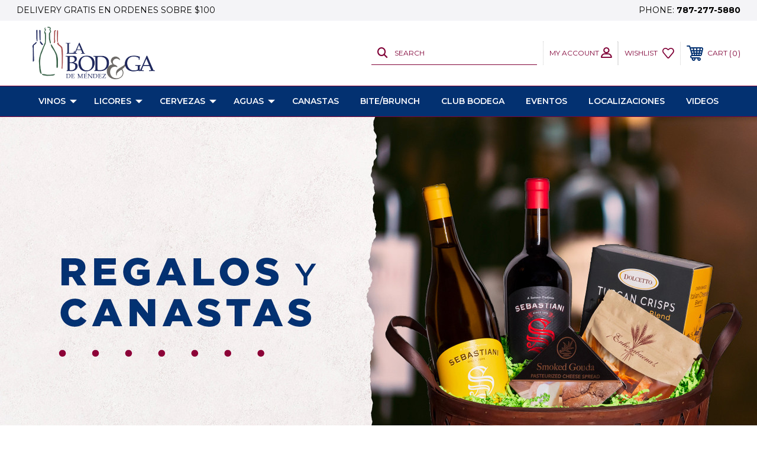

--- FILE ---
content_type: text/html; charset=UTF-8
request_url: https://labodegademendez.com/
body_size: 32867
content:


 
<!DOCTYPE html>
<html class="no-js" lang="en">
    <head>
        <title>La Bodega de Méndez</title>
        <link rel="dns-prefetch preconnect" href="https://cdn11.bigcommerce.com/s-ltm2row782" crossorigin><link rel="dns-prefetch preconnect" href="https://fonts.googleapis.com/" crossorigin><link rel="dns-prefetch preconnect" href="https://fonts.gstatic.com/" crossorigin>
        <link rel='canonical' href='https://labodegademendez.com/' /><meta name='platform' content='bigcommerce.stencil' />
        
         
        
        
        <!-- BEGIN Preloading first images -->
        
        
        
        
        	<link rel="preload" href="https://cdn11.bigcommerce.com/s-ltm2row782/images/stencil/1280w/carousel/89/153x-100.jpg?c=1" imagesrcset="https://cdn11.bigcommerce.com/s-ltm2row782/images/stencil/80w/carousel/89/153x-100.jpg?c=1 80w, https://cdn11.bigcommerce.com/s-ltm2row782/images/stencil/160w/carousel/89/153x-100.jpg?c=1 160w, https://cdn11.bigcommerce.com/s-ltm2row782/images/stencil/320w/carousel/89/153x-100.jpg?c=1 320w, https://cdn11.bigcommerce.com/s-ltm2row782/images/stencil/640w/carousel/89/153x-100.jpg?c=1 640w, https://cdn11.bigcommerce.com/s-ltm2row782/images/stencil/960w/carousel/89/153x-100.jpg?c=1 960w, https://cdn11.bigcommerce.com/s-ltm2row782/images/stencil/1280w/carousel/89/153x-100.jpg?c=1 1280w, https://cdn11.bigcommerce.com/s-ltm2row782/images/stencil/1920w/carousel/89/153x-100.jpg?c=1 1920w, https://cdn11.bigcommerce.com/s-ltm2row782/images/stencil/2560w/carousel/89/153x-100.jpg?c=1 2560w, https://cdn11.bigcommerce.com/s-ltm2row782/images/stencil/4609w/carousel/89/153x-100.jpg?c=1 4609w" as="image">
        
        
        <!-- END Preloading first images -->

        <link href="https://cdn11.bigcommerce.com/s-ltm2row782/product_images/fav.jpg?t=1608663070" rel="shortcut icon">
        <meta name="viewport" content="width=device-width, initial-scale=1, maximum-scale=1">

        <!-- ICOMOON LINKS START -->
        <style type="text/css">
            @font-face {
                font-family: 'icomoon';
                src:  url('https://cdn11.bigcommerce.com/s-ltm2row782/stencil/78991a60-860c-013b-4ef9-7609245b4445/e/1aec5240-8338-013c-6395-32a811db6355/fonts/icomoon.eot?pdewnu');
                src:  url('https://cdn11.bigcommerce.com/s-ltm2row782/stencil/78991a60-860c-013b-4ef9-7609245b4445/e/1aec5240-8338-013c-6395-32a811db6355/fonts/icomoon.eot?pdewnu#iefix') format('embedded-opentype'),
                      url('https://cdn11.bigcommerce.com/s-ltm2row782/stencil/78991a60-860c-013b-4ef9-7609245b4445/e/1aec5240-8338-013c-6395-32a811db6355/fonts/icomoon.ttf?pdewnu') format('truetype'),
                      url('https://cdn11.bigcommerce.com/s-ltm2row782/stencil/78991a60-860c-013b-4ef9-7609245b4445/e/1aec5240-8338-013c-6395-32a811db6355/fonts/icomoon.woff?pdewnu') format('woff'),
                      url('https://cdn11.bigcommerce.com/s-ltm2row782/stencil/78991a60-860c-013b-4ef9-7609245b4445/e/1aec5240-8338-013c-6395-32a811db6355/fonts/icomoon.svg?pdewnu#icomoon') format('svg');
                font-weight: normal;
                font-style: normal;
                font-display: block;
            }
        </style>
        <!-- ICOMOON LINKS END -->

        <script>
            document.documentElement.className = document.documentElement.className.replace('no-js', 'js'); 
        </script>

        <script>
    function browserSupportsAllFeatures() {
        return window.Promise
            && window.fetch
            && window.URL
            && window.URLSearchParams
            && window.WeakMap
            // object-fit support
            && ('objectFit' in document.documentElement.style);
    }

    function loadScript(src) {
        var js = document.createElement('script');
        js.src = src;
        js.onerror = function () {
            console.error('Failed to load polyfill script ' + src);
        };
        document.head.appendChild(js);
    }

    if (!browserSupportsAllFeatures()) {
        loadScript('https://cdn11.bigcommerce.com/s-ltm2row782/stencil/78991a60-860c-013b-4ef9-7609245b4445/e/1aec5240-8338-013c-6395-32a811db6355/dist/theme-bundle.polyfills.js');
    }
</script>

        <script>
            window.lazySizesConfig = window.lazySizesConfig || {};
            window.lazySizesConfig.loadMode = 1;
        </script>
        <script async src="https://cdn11.bigcommerce.com/s-ltm2row782/stencil/78991a60-860c-013b-4ef9-7609245b4445/e/1aec5240-8338-013c-6395-32a811db6355/dist/theme-bundle.head_async.js"></script>

        <link href="https://fonts.googleapis.com/css?family=Roboto+Slab:400,100,200,300,500,600,700,800,900%7CMontserrat:400,400i,500,500i,600,600i,700,700i,900,900i%7CCaveat:400,700&display=swap" rel="stylesheet">
        
        <link data-stencil-stylesheet href="https://cdn11.bigcommerce.com/s-ltm2row782/stencil/78991a60-860c-013b-4ef9-7609245b4445/e/1aec5240-8338-013c-6395-32a811db6355/css/theme-914ab3e0-d027-013e-ea49-7e3da8c058d4.css" rel="stylesheet">

        <!-- Start Tracking Code for analytics_googleanalytics4 -->

<script data-cfasync="false" src="https://cdn11.bigcommerce.com/shared/js/google_analytics4_bodl_subscribers-358423becf5d870b8b603a81de597c10f6bc7699.js" integrity="sha256-gtOfJ3Avc1pEE/hx6SKj/96cca7JvfqllWA9FTQJyfI=" crossorigin="anonymous"></script>
<script data-cfasync="false">
  (function () {
    window.dataLayer = window.dataLayer || [];

    function gtag(){
        dataLayer.push(arguments);
    }

    function initGA4(event) {
         function setupGtag() {
            function configureGtag() {
                gtag('js', new Date());
                gtag('set', 'developer_id.dMjk3Nj', true);
                gtag('config', 'G-ZSJLLJN6ZD');
            }

            var script = document.createElement('script');

            script.src = 'https://www.googletagmanager.com/gtag/js?id=G-ZSJLLJN6ZD';
            script.async = true;
            script.onload = configureGtag;

            document.head.appendChild(script);
        }

        setupGtag();

        if (typeof subscribeOnBodlEvents === 'function') {
            subscribeOnBodlEvents('G-ZSJLLJN6ZD', false);
        }

        window.removeEventListener(event.type, initGA4);
    }

    

    var eventName = document.readyState === 'complete' ? 'consentScriptsLoaded' : 'DOMContentLoaded';
    window.addEventListener(eventName, initGA4, false);
  })()
</script>

<!-- End Tracking Code for analytics_googleanalytics4 -->

<!-- Start Tracking Code for analytics_siteverification -->

<meta name="google-site-verification" content="VmHdYfHTqPHkdjhw69rj42wyahLjxy4ra62IKfDbfGs" />

<!-- End Tracking Code for analytics_siteverification -->


<script type="text/javascript">
var BCData = {};
</script>
<script src='https://www.opentable.com/widget/reservation/loader?rid=1463767&type=standard&theme=standard&color=1&dark=false&iframe=true&domain=com&lang=en-US&newtab=false&ot_source=Restaurant%20website&cfe=true''   ></script><!-- Google Tag Manager -->
<script>(function(w,d,s,l,i){w[l]=w[l]||[];w[l].push({'gtm.start':
new Date().getTime(),event:'gtm.js'});var f=d.getElementsByTagName(s)[0],
j=d.createElement(s),dl=l!='dataLayer'?'&l='+l:'';j.async=true;j.src=
'https://www.googletagmanager.com/gtm.js?id='+i+dl;f.parentNode.insertBefore(j,f);
})(window,document,'script','dataLayer','GTM-PHZ3XSJ');</script>
<!-- End Google Tag Manager -->
 <script data-cfasync="false" src="https://microapps.bigcommerce.com/bodl-events/1.9.4/index.js" integrity="sha256-Y0tDj1qsyiKBRibKllwV0ZJ1aFlGYaHHGl/oUFoXJ7Y=" nonce="{{nonce}}" crossorigin="anonymous"></script>
 <script data-cfasync="false" nonce="{{nonce}}">

 (function() {
    function decodeBase64(base64) {
       const text = atob(base64);
       const length = text.length;
       const bytes = new Uint8Array(length);
       for (let i = 0; i < length; i++) {
          bytes[i] = text.charCodeAt(i);
       }
       const decoder = new TextDecoder();
       return decoder.decode(bytes);
    }
    window.bodl = JSON.parse(decodeBase64("[base64]"));
 })()

 </script>


<script>
!function(f,b,e,v,n,t,s){if(f.fbq)return;n=f.fbq=function(){n.callMethod?n.callMethod.apply(n,arguments):n.queue.push(arguments)};if(!f._fbq)f._fbq=n;n.push=n;n.loaded=!0;n.version='2.0';n.queue=[];t=b.createElement(e);t.async=!0;t.src=v;s=b.getElementsByTagName(e)[0];s.parentNode.insertBefore(t,s)}(window,document,'script','https://connect.facebook.net/en_US/fbevents.js');

fbq('set', 'autoConfig', 'false', '801917881386726');
fbq('dataProcessingOptions', ['LDU'], 0, 0);
fbq('init', '801917881386726', {"external_id":"30ed678f-6d9c-4b6b-af54-e6deb553c4d3"});
fbq('set', 'agent', 'bigcommerce', '801917881386726');

function trackEvents() {
    var pathName = window.location.pathname;

    fbq('track', 'PageView', {}, {"eventID":"3531581c-a350-4be2-ba17-458a886a7da6"});
}

if (window.addEventListener) {
    window.addEventListener("load", trackEvents, false)
}
</script>
<noscript><img height="1" width="1" style="display:none" alt="null" src="https://www.facebook.com/tr?id=801917881386726&ev=PageView&noscript=1&a=plbigcommerce1.2&eid=3531581c-a350-4be2-ba17-458a886a7da6"/></noscript>


<script nonce="{{nonce}}">
(function () {
    var xmlHttp = new XMLHttpRequest();

    xmlHttp.open('POST', 'https://bes.gcp.data.bigcommerce.com/nobot');
    xmlHttp.setRequestHeader('Content-Type', 'application/json');
    xmlHttp.send('{"store_id":"1001496493","timezone_offset":"-4.0","timestamp":"2026-01-18T06:22:40.58533400Z","visit_id":"5770ef88-e6fd-493b-8b94-277f63abb2d1","channel_id":1}');
})();
</script>

        
        <script>
        !function(f,b,e,v,n,t,s)
        {if(f.fbq)return;n=f.fbq=function(){n.callMethod?
        n.callMethod.apply(n,arguments):n.queue.push(arguments)};
        if(!f._fbq)f._fbq=n;n.push=n;n.loaded=!0;n.version='2.0';
        n.queue=[];t=b.createElement(e);t.async=!0;
        t.src=v;s=b.getElementsByTagName(e)[0];
        s.parentNode.insertBefore(t,s)}(window,document,'script',
        'https://connect.facebook.net/en_US/fbevents.js');
         fbq('init', '956580758979771'); 
        fbq('track', 'PageView');
        </script>
        <noscript>
        <img height="1" width="1" 
        src="https://www.facebook.com/tr?id=956580758979771&ev=PageView
        &noscript=1"/>
        </noscript>
    </head>
    <body class="outdoors default">
        <!-- Google Tag Manager (noscript) -->
        <noscript><iframe src="https://www.googletagmanager.com/ns.html?id=GTM-MZ8T53S"
        height="0" width="0" style="display:none;visibility:hidden"></iframe></noscript>
        <!-- End Google Tag Manager (noscript) -->
        
        <svg data-src="https://cdn11.bigcommerce.com/s-ltm2row782/stencil/78991a60-860c-013b-4ef9-7609245b4445/e/1aec5240-8338-013c-6395-32a811db6355/img/icon-sprite.svg" class="icons-svg-sprite"></svg>

        <div class="custom-banners top"> 
        <div class="static-banner">
            <div class="container">
                <div class="static-banner-left show">
                        <p>DELIVERY GRATIS EN ORDENES SOBRE $100</p>
                </div>
                <div class="static-banner-right show">
                    <div class="store-number">
                        <span>
                            phone:
                            <a href="tel:787-277-5880">787-277-5880</a>
                        </span>
                    </div>
                </div>
            </div> 
        </div>
</div>
<header class="header left" sticky="true" role="banner">    
    <div class="container">
        <div class="main-header">
            <a href="#" class="mobileMenu-toggle show" data-mobile-menu-toggle="menu">
                <span class="mobileMenu-toggleIcon">Toggle menu</span>
            </a> 
            <div class="header-middle show">
                    <div class="header-logo header-logo--left logo-image">
                        <a href="https://labodegademendez.com/" class="header-logo__link">
            <div class="header-logo-image-container">
                <img class="header-logo-image" src="https://cdn11.bigcommerce.com/s-ltm2row782/images/stencil/250x100/bodegalogo_1608663069__80531.original.png" alt="La Bodega de Méndez" title="La Bodega de Méndez">
            </div>
</a>
                    </div>
            </div>
            <div class="leftside-header">
            <div class="header-left show">
                <ul class="navUser-section navUser-section--alt">
                    <li class="navUser-item navUser-item--account show">
                        <a class="navUser-action" href="javascript:void(0)">
                            <span class="show myacc-title">my account</span>
                            <span class="icon-profile show theme-icon" data-icon="&#xe913;"></span>
                        </a>
                        <div class="account-dropdown">
                                <a class="navUser-action" href="/login.php">
                                    <span class="icon-lock show theme-icon" data-icon="&#xe907;"></span>
                                    <span class="show">Sign in</span>
                                </a>
                                    <a class="navUser-action" href="/login.php?action=create_account">
                                        <span class="icon-edit-1 show theme-icon" data-icon="&#xe903;"></span>
                                        <span class="show">Register</span>
                                    </a>
                        </div>
                    </li> 
                    <li class="navUser-item navUser-item--search show">
                        <a class="navUser-action navUser-action--quickSearch" href="javascript:void(0)" data-search="quickSearch" aria-controls="quickSearch" aria-expanded="false">
                            <span class="icon-search show theme-icon" data-icon="&#xe90e;"></span>
                            <span class="show">Search</span>
                        </a>
                    </li>
                </ul>
                <div class="dropdown dropdown--quickSearch" id="quickSearch" aria-hidden="true" tabindex="-1" data-prevent-quick-search-close>
                    	<form class="form quick-search" action="/search.php">
        <fieldset class="form-fieldset">
            <div class="form-field">
                <label class="is-srOnly" for=>Search</label>
                <input class="form-input quick-search-input"
                       data-search-quick
                       name="search_query" 
					   id="search_query"
                       data-error-message="Search field cannot be empty."
                       placeholder="Search the store"
                       autocomplete="off"
                >
            </div>
        </fieldset>
    </form>
    <section class="quickSearchResults" data-bind="html: results"></section>
    
                </div>
            </div>
            <div class="header-right show">
                <nav class="navUser">
    <ul class="navUser-section navUser-section--alt">
        
        <li class="navUser-item show">
            <a class="navUser-action navUser-item--compare" href="/compare" data-compare-nav>
                <span class="icon-random show theme-icon" data-icon="&#xe914;"></span>
                <span class="show countPill countPill--positive countPill--alt"></span>
            </a>
        </li>
        <li class="navUser-item navUser-item--wishlist show">
            <a class="navUser-action" href="/wishlist.php">
                <span class="show">wishlist</span>
                <span class="icon-wishlist show theme-icon" data-icon="&#xe919;"></span>
            </a>
        </li>
        <li class="navUser-item navUser-item--cart show">
            <a
                class="navUser-action"
                data-cart-preview
                data-dropdown="cart-preview-dropdown"
                data-options="align:right"
                href="/cart.php">
                <span class="icon-shopping-cart show theme-icon" data-icon="&#xe916;"></span>
                <span class="navUser-item-cartLabel show">Cart</span> 
                <span class="countPill cart-quantity show"></span>
            </a>

            <div class="dropdown-menu" id="cart-preview-dropdown" data-dropdown-content aria-hidden="true"></div>
        </li>
    </ul>
</nav>
            </div>
            </div>
        </div>  
    </div>

    
    <div class="navPages-container" id="menu" data-menu>
        <nav class="navPages">
    <div class="navPages-quickSearch">
        	<form class="form quick-search" action="/search.php">
        <fieldset class="form-fieldset">
            <div class="form-field">
                <label class="is-srOnly" for=>Search</label>
                <input class="form-input quick-search-input"
                       data-search-quick
                       name="search_query" 
					   id="search_query"
                       data-error-message="Search field cannot be empty."
                       placeholder="Search the store"
                       autocomplete="off"
                >
            </div>
        </fieldset>
    </form>
    <section class="quickSearchResults" data-bind="html: results"></section>
    
    </div>
    <ul class="navPages-list navPages-list-depth-max desktop-menu">
            <li class="navPages-item menu-4-columns">
                    <a class=" navPages-action navPages-action-depth-max has-subMenu is-root" href="https://labodegademendez.com/vinos/">
        VINOS 
        <i class="icon navPages-action-moreIcon" aria-hidden="true">
            <span class="icon-multimedia theme-icon" data-icon="&#xe902;"></span>
        </i>
    </a>
    <div class="navPage-subMenu navPage-subMenu-horizontal" id="navPages-18" tabindex="-1">
    <ul class="navPage-subMenu-list">
            <li class="navPage-subMenu-item-child">
                    <a class="navPage-subMenu-action navPages-action navPages-action-depth-max navPage-child has-subMenu" href="https://labodegademendez.com/tipo-de-vino/">
                        Tipo 
                        <i class="icon navPages-action-moreIcon" aria-hidden="true">
                            <span class="icon-multimedia theme-icon" data-icon="&#xe902;"></span>
                        </i>
                    </a>
                    <div class="navPage-subMenu navPage-subMenu-horizontal" id="navPages-73" tabindex="-1">
    <ul class="navPage-subMenu-list">
            <li class="navPage-subMenu-item-child">
                    <a class="navPage-subMenu-action navPages-action navPage-child" href="https://labodegademendez.com/vino/blanco/">Blanco</a>
            </li>
            <li class="navPage-subMenu-item-child">
                    <a class="navPage-subMenu-action navPages-action navPage-child" href="https://labodegademendez.com/vino/tinto/">Tinto</a>
            </li>
            <li class="navPage-subMenu-item-child">
                    <a class="navPage-subMenu-action navPages-action navPage-child" href="https://labodegademendez.com/rosado/">Rosado</a>
            </li>
            <li class="navPage-subMenu-item-child">
                    <a class="navPage-subMenu-action navPages-action navPage-child" href="https://labodegademendez.com/espumoso/">Espumoso</a>
            </li>
            <li class="navPage-subMenu-item-child">
                    <a class="navPage-subMenu-action navPages-action navPage-child" href="https://labodegademendez.com/dulce-fortificado/">Dulce / Fortificado</a>
            </li>
    </ul>
</div>
            </li>
            <li class="navPage-subMenu-item-child">
                    <a class="navPage-subMenu-action navPages-action navPages-action-depth-max navPage-child has-subMenu" href="https://labodegademendez.com/uvas/">
                        Uvas 
                        <i class="icon navPages-action-moreIcon" aria-hidden="true">
                            <span class="icon-multimedia theme-icon" data-icon="&#xe902;"></span>
                        </i>
                    </a>
                    <div class="navPage-subMenu navPage-subMenu-horizontal" id="navPages-74" tabindex="-1">
    <ul class="navPage-subMenu-list">
            <li class="navPage-subMenu-item-child">
                    <a class="navPage-subMenu-action navPages-action navPage-child" href="https://labodegademendez.com/vinos/uvas/albari-o/">Albariño</a>
            </li>
            <li class="navPage-subMenu-item-child">
                    <a class="navPage-subMenu-action navPages-action navPage-child" href="https://labodegademendez.com/vino/uvas/blend/">Blend</a>
            </li>
            <li class="navPage-subMenu-item-child">
                    <a class="navPage-subMenu-action navPages-action navPage-child" href="https://labodegademendez.com/vino/uvas/cabernet-franc/">Cabernet Franc</a>
            </li>
            <li class="navPage-subMenu-item-child">
                    <a class="navPage-subMenu-action navPages-action navPage-child" href="https://labodegademendez.com/vinos/uvas/cabernet-sauvignon/">Cabernet Sauvignon</a>
            </li>
            <li class="navPage-subMenu-item-child">
                    <a class="navPage-subMenu-action navPages-action navPage-child" href="https://labodegademendez.com/vino/uvas/barbera/">Barbera</a>
            </li>
            <li class="navPage-subMenu-item-child">
                    <a class="navPage-subMenu-action navPages-action navPage-child" href="https://labodegademendez.com/vino/uvas/carmenere/">Carmenére</a>
            </li>
            <li class="navPage-subMenu-item-child">
                    <a class="navPage-subMenu-action navPages-action navPage-child" href="https://labodegademendez.com/chardonnai/">Chardonnay</a>
            </li>
            <li class="navPage-subMenu-item-child">
                    <a class="navPage-subMenu-action navPages-action navPage-child" href="https://labodegademendez.com/vino/uvas/garnacha/">Garnacha</a>
            </li>
            <li class="navPage-subMenu-item-child">
                    <a class="navPage-subMenu-action navPages-action navPage-child" href="https://labodegademendez.com/vino/uvas/gewurztraminer/">Gewurztraminer</a>
            </li>
            <li class="navPage-subMenu-item-child">
                    <a class="navPage-subMenu-action navPages-action navPage-child" href="https://labodegademendez.com/malbec/">Malbec</a>
            </li>
            <li class="navPage-subMenu-item-child">
                    <a class="navPage-subMenu-action navPages-action navPage-child" href="https://labodegademendez.com/vino/uvas/merlot/">Merlot</a>
            </li>
            <li class="navPage-subMenu-item-child">
                    <a class="navPage-subMenu-action navPages-action navPage-child" href="https://labodegademendez.com/vino/uvas/monastrell/">Monastrell</a>
            </li>
            <li class="navPage-subMenu-item-child">
                    <a class="navPage-subMenu-action navPages-action navPage-child" href="https://labodegademendez.com/vino/uvas/moscato/">Moscato</a>
            </li>
            <li class="navPage-subMenu-item-child">
                    <a class="navPage-subMenu-action navPages-action navPage-child" href="https://labodegademendez.com/vinos/uvas/pedro-ximenez/">Pedro Ximénez </a>
            </li>
            <li class="navPage-subMenu-item-child">
                    <a class="navPage-subMenu-action navPages-action navPage-child" href="https://labodegademendez.com/vino/uvas/pinot-grigio/">Pinot Grigio</a>
            </li>
            <li class="navPage-subMenu-item-child">
                    <a class="navPage-subMenu-action navPages-action navPage-child" href="https://labodegademendez.com/penut-noir/">Pinot Noir</a>
            </li>
            <li class="navPage-subMenu-item-child">
                    <a class="navPage-subMenu-action navPages-action navPage-child" href="https://labodegademendez.com/vino/uvas/primitivo/">Primitivo</a>
            </li>
            <li class="navPage-subMenu-item-child">
                    <a class="navPage-subMenu-action navPages-action navPage-child" href="https://labodegademendez.com/vinos/uvas/riesling/">Riesling</a>
            </li>
            <li class="navPage-subMenu-item-child">
                    <a class="navPage-subMenu-action navPages-action navPage-child" href="https://labodegademendez.com/vino/uvas/sangiovese/">Sangiovese</a>
            </li>
            <li class="navPage-subMenu-item-child">
                    <a class="navPage-subMenu-action navPages-action navPage-child" href="https://labodegademendez.com/sauvignon-blanc/">Sauvignon Blanc</a>
            </li>
            <li class="navPage-subMenu-item-child">
                    <a class="navPage-subMenu-action navPages-action navPage-child" href="https://labodegademendez.com/vino/uvas/syrah/">Syrah</a>
            </li>
            <li class="navPage-subMenu-item-child">
                    <a class="navPage-subMenu-action navPages-action navPage-child" href="https://labodegademendez.com/tempranillo/">Tempranillo</a>
            </li>
            <li class="navPage-subMenu-item-child">
                    <a class="navPage-subMenu-action navPages-action navPage-child" href="https://labodegademendez.com/vinos/uvas/tinta-de-toro/">Tinta de Toro</a>
            </li>
            <li class="navPage-subMenu-item-child">
                    <a class="navPage-subMenu-action navPages-action navPage-child" href="https://labodegademendez.com/vino/uvas/torrontes/">Torrontés</a>
            </li>
            <li class="navPage-subMenu-item-child">
                    <a class="navPage-subMenu-action navPages-action navPage-child" href="https://labodegademendez.com/vino/uvas/zinfandel/">Zinfandel</a>
            </li>
            <li class="navPage-subMenu-item-child">
                    <a class="navPage-subMenu-action navPages-action navPage-child" href="https://labodegademendez.com/vino/uvas/otras/">Otras</a>
            </li>
    </ul>
</div>
            </li>
            <li class="navPage-subMenu-item-child">
                    <a class="navPage-subMenu-action navPages-action navPages-action-depth-max navPage-child has-subMenu" href="https://labodegademendez.com/pais/">
                        País  
                        <i class="icon navPages-action-moreIcon" aria-hidden="true">
                            <span class="icon-multimedia theme-icon" data-icon="&#xe902;"></span>
                        </i>
                    </a>
                    <div class="navPage-subMenu navPage-subMenu-horizontal" id="navPages-75" tabindex="-1">
    <ul class="navPage-subMenu-list">
            <li class="navPage-subMenu-item-child">
                    <a class="navPage-subMenu-action navPages-action navPage-child" href="https://labodegademendez.com/alemania/">Alemania</a>
            </li>
            <li class="navPage-subMenu-item-child">
                    <a class="navPage-subMenu-action navPages-action navPage-child" href="https://labodegademendez.com/vinos/pais-/austria/">Austria</a>
            </li>
            <li class="navPage-subMenu-item-child">
                    <a class="navPage-subMenu-action navPages-action navPage-child" href="https://labodegademendez.com/vinos/pais-/canada/">Canada</a>
            </li>
            <li class="navPage-subMenu-item-child">
                    <a class="navPage-subMenu-action navPages-action navPage-child" href="https://labodegademendez.com/vinos/pais-/eslovenia/">Eslovenia</a>
            </li>
            <li class="navPage-subMenu-item-child">
                    <a class="navPage-subMenu-action navPages-action navPages-action-depth-max navPage-child has-subMenu" href="https://labodegademendez.com/argentina/">
                        Argentina 
                        <i class="icon navPages-action-moreIcon" aria-hidden="true">
                            <span class="icon-multimedia theme-icon" data-icon="&#xe902;"></span>
                        </i>
                    </a>
                    <div class="navPage-subMenu navPage-subMenu-horizontal" id="navPages-132" tabindex="-1">
    <ul class="navPage-subMenu-list">
            <li class="navPage-subMenu-item-child">
                    <a class="navPage-subMenu-action navPages-action navPage-child" href="https://labodegademendez.com/vino/pais/argentina/mendoza/">Mendoza</a>
            </li>
            <li class="navPage-subMenu-item-child">
                    <a class="navPage-subMenu-action navPages-action navPage-child" href="https://labodegademendez.com/vino/pais/argentina/patagonia/">Patagonia</a>
            </li>
            <li class="navPage-subMenu-item-child">
                    <a class="navPage-subMenu-action navPages-action navPage-child" href="https://labodegademendez.com/vino/pais/argentina/salta/">Salta</a>
            </li>
    </ul>
</div>
            </li>
            <li class="navPage-subMenu-item-child">
                    <a class="navPage-subMenu-action navPages-action navPages-action-depth-max navPage-child has-subMenu" href="https://labodegademendez.com/australia/">
                        Australia 
                        <i class="icon navPages-action-moreIcon" aria-hidden="true">
                            <span class="icon-multimedia theme-icon" data-icon="&#xe902;"></span>
                        </i>
                    </a>
                    <div class="navPage-subMenu navPage-subMenu-horizontal" id="navPages-138" tabindex="-1">
    <ul class="navPage-subMenu-list">
            <li class="navPage-subMenu-item-child">
                    <a class="navPage-subMenu-action navPages-action navPage-child" href="https://labodegademendez.com/vino/pais/australia/sur-de-australia/">Sur de Australia</a>
            </li>
            <li class="navPage-subMenu-item-child">
                    <a class="navPage-subMenu-action navPages-action navPage-child" href="https://labodegademendez.com/vino/pais/australia/victoria/">Victoria</a>
            </li>
    </ul>
</div>
            </li>
            <li class="navPage-subMenu-item-child">
                    <a class="navPage-subMenu-action navPages-action navPages-action-depth-max navPage-child has-subMenu" href="https://labodegademendez.com/chile/">
                        Chile 
                        <i class="icon navPages-action-moreIcon" aria-hidden="true">
                            <span class="icon-multimedia theme-icon" data-icon="&#xe902;"></span>
                        </i>
                    </a>
                    <div class="navPage-subMenu navPage-subMenu-horizontal" id="navPages-135" tabindex="-1">
    <ul class="navPage-subMenu-list">
            <li class="navPage-subMenu-item-child">
                    <a class="navPage-subMenu-action navPages-action navPage-child" href="https://labodegademendez.com/vino/pais/chile/valle-aconcagua/">Valle Aconcagua</a>
            </li>
            <li class="navPage-subMenu-item-child">
                    <a class="navPage-subMenu-action navPages-action navPage-child" href="https://labodegademendez.com/vino/pais/chile/valle-central/">Valle Central</a>
            </li>
            <li class="navPage-subMenu-item-child">
                    <a class="navPage-subMenu-action navPages-action navPage-child" href="https://labodegademendez.com/vino/pais/chile/valle-del-maipo/">Valle del Maipo</a>
            </li>
    </ul>
</div>
            </li>
            <li class="navPage-subMenu-item-child">
                    <a class="navPage-subMenu-action navPages-action navPages-action-depth-max navPage-child has-subMenu" href="https://labodegademendez.com/espa-a/">
                        España 
                        <i class="icon navPages-action-moreIcon" aria-hidden="true">
                            <span class="icon-multimedia theme-icon" data-icon="&#xe902;"></span>
                        </i>
                    </a>
                    <div class="navPage-subMenu navPage-subMenu-horizontal" id="navPages-129" tabindex="-1">
    <ul class="navPage-subMenu-list">
            <li class="navPage-subMenu-item-child">
                    <a class="navPage-subMenu-action navPages-action navPage-child" href="https://labodegademendez.com/vino/pais/espa-a/region/alicante/">Alicante</a>
            </li>
            <li class="navPage-subMenu-item-child">
                    <a class="navPage-subMenu-action navPages-action navPage-child" href="https://labodegademendez.com/vino/pais/espa-a/almansa/">Almansa</a>
            </li>
            <li class="navPage-subMenu-item-child">
                    <a class="navPage-subMenu-action navPages-action navPage-child" href="https://labodegademendez.com/vinos/pais/espa-a/andalucia/">Andalucía</a>
            </li>
            <li class="navPage-subMenu-item-child">
                    <a class="navPage-subMenu-action navPages-action navPage-child" href="https://labodegademendez.com/vino/pais/espa-a/aragon/">Aragón</a>
            </li>
            <li class="navPage-subMenu-item-child">
                    <a class="navPage-subMenu-action navPages-action navPage-child" href="https://labodegademendez.com/vino/pais/espa-a/calatayud/">Calatayud</a>
            </li>
            <li class="navPage-subMenu-item-child">
                    <a class="navPage-subMenu-action navPages-action navPage-child" href="https://labodegademendez.com/vino/pais/espa-a/campo-de-borja/">Campo de Borja</a>
            </li>
            <li class="navPage-subMenu-item-child">
                    <a class="navPage-subMenu-action navPages-action navPage-child" href="https://labodegademendez.com/vino/pais/espa-a/castilla-y-leon/">Castilla y León</a>
            </li>
            <li class="navPage-subMenu-item-child">
                    <a class="navPage-subMenu-action navPages-action navPage-child" href="https://labodegademendez.com/vino/pais/espa-a/la-mancha/">La Mancha</a>
            </li>
            <li class="navPage-subMenu-item-child">
                    <a class="navPage-subMenu-action navPages-action navPage-child" href="https://labodegademendez.com/vino/pais/espa-a/navarra/">Navarra</a>
            </li>
            <li class="navPage-subMenu-item-child">
                    <a class="navPage-subMenu-action navPages-action navPage-child" href="https://labodegademendez.com/vino/pais/espa-a/penedes/">Penedés</a>
            </li>
            <li class="navPage-subMenu-item-child">
                    <a class="navPage-subMenu-action navPages-action navPage-child" href="https://labodegademendez.com/vinos/pais/espa-a/rias-baixas/">Rías Baixas</a>
            </li>
            <li class="navPage-subMenu-item-child">
                    <a class="navPage-subMenu-action navPages-action navPage-child" href="https://labodegademendez.com/vino/pais/espa-a/ribera-del-duero/">Ribera del Duero</a>
            </li>
            <li class="navPage-subMenu-item-child">
                    <a class="navPage-subMenu-action navPages-action navPage-child" href="https://labodegademendez.com/vino/pais/espa-a/rioja/">Rioja</a>
            </li>
            <li class="navPage-subMenu-item-child">
                    <a class="navPage-subMenu-action navPages-action navPage-child" href="https://labodegademendez.com/vino/pais/espa-a/rueda/">Rueda</a>
            </li>
            <li class="navPage-subMenu-item-child">
                    <a class="navPage-subMenu-action navPages-action navPage-child" href="https://labodegademendez.com/vino/pais/espa-a/toro/">Toro</a>
            </li>
            <li class="navPage-subMenu-item-child">
                    <a class="navPage-subMenu-action navPages-action navPage-child" href="https://labodegademendez.com/vino/pais/espa-a/valdeorras/">Valdeorras</a>
            </li>
            <li class="navPage-subMenu-item-child">
                    <a class="navPage-subMenu-action navPages-action navPage-child" href="https://labodegademendez.com/vino/pais/espa-a/valencia/">Valencia</a>
            </li>
            <li class="navPage-subMenu-item-child">
                    <a class="navPage-subMenu-action navPages-action navPage-child" href="https://labodegademendez.com/vino/pais/espa-a/otras/">Otras</a>
            </li>
    </ul>
</div>
            </li>
            <li class="navPage-subMenu-item-child">
                    <a class="navPage-subMenu-action navPages-action navPages-action-depth-max navPage-child has-subMenu" href="https://labodegademendez.com/estados-unidos/">
                        Estados Unidos 
                        <i class="icon navPages-action-moreIcon" aria-hidden="true">
                            <span class="icon-multimedia theme-icon" data-icon="&#xe902;"></span>
                        </i>
                    </a>
                    <div class="navPage-subMenu navPage-subMenu-horizontal" id="navPages-136" tabindex="-1">
    <ul class="navPage-subMenu-list">
            <li class="navPage-subMenu-item-child">
                    <a class="navPage-subMenu-action navPages-action navPage-child" href="https://labodegademendez.com/vino/pais/estados-unidos/california/">California</a>
            </li>
            <li class="navPage-subMenu-item-child">
                    <a class="navPage-subMenu-action navPages-action navPage-child" href="https://labodegademendez.com/vino/pais/estados-unidos/napa/">Napa</a>
            </li>
            <li class="navPage-subMenu-item-child">
                    <a class="navPage-subMenu-action navPages-action navPage-child" href="https://labodegademendez.com/vino/pais/estados-unidos/oregon/">Oregón</a>
            </li>
            <li class="navPage-subMenu-item-child">
                    <a class="navPage-subMenu-action navPages-action navPage-child" href="https://labodegademendez.com/vino/pais/estados-unidos/sonoma/">Sonoma</a>
            </li>
            <li class="navPage-subMenu-item-child">
                    <a class="navPage-subMenu-action navPages-action navPage-child" href="https://labodegademendez.com/vino/pais/estados-unidos/washington/">Washington</a>
            </li>
    </ul>
</div>
            </li>
            <li class="navPage-subMenu-item-child">
                    <a class="navPage-subMenu-action navPages-action navPages-action-depth-max navPage-child has-subMenu" href="https://labodegademendez.com/francia/">
                        Francia 
                        <i class="icon navPages-action-moreIcon" aria-hidden="true">
                            <span class="icon-multimedia theme-icon" data-icon="&#xe902;"></span>
                        </i>
                    </a>
                    <div class="navPage-subMenu navPage-subMenu-horizontal" id="navPages-131" tabindex="-1">
    <ul class="navPage-subMenu-list">
            <li class="navPage-subMenu-item-child">
                    <a class="navPage-subMenu-action navPages-action navPage-child" href="https://labodegademendez.com/vino/pais/francia/alsacia/">Alsacia</a>
            </li>
            <li class="navPage-subMenu-item-child">
                    <a class="navPage-subMenu-action navPages-action navPage-child" href="https://labodegademendez.com/vino/pais/francia/borgo-a/">Borgoña</a>
            </li>
            <li class="navPage-subMenu-item-child">
                    <a class="navPage-subMenu-action navPages-action navPage-child" href="https://labodegademendez.com/burdeos/">Burdeos</a>
            </li>
            <li class="navPage-subMenu-item-child">
                    <a class="navPage-subMenu-action navPages-action navPage-child" href="https://labodegademendez.com/vino/pais/francia/cahors/">Cahors</a>
            </li>
            <li class="navPage-subMenu-item-child">
                    <a class="navPage-subMenu-action navPages-action navPage-child" href="https://labodegademendez.com/vino/pais/francia/champagne/">Champagne</a>
            </li>
            <li class="navPage-subMenu-item-child">
                    <a class="navPage-subMenu-action navPages-action navPage-child" href="https://labodegademendez.com/vino/pais/francia/cote-de-provence/">Cote de Provence</a>
            </li>
            <li class="navPage-subMenu-item-child">
                    <a class="navPage-subMenu-action navPages-action navPage-child" href="https://labodegademendez.com/vino/pais/francia/languedoc-roussillon/">Languedoc-Roussillon</a>
            </li>
            <li class="navPage-subMenu-item-child">
                    <a class="navPage-subMenu-action navPages-action navPage-child" href="https://labodegademendez.com/vino/pais/francia/madiran/">Madiran</a>
            </li>
            <li class="navPage-subMenu-item-child">
                    <a class="navPage-subMenu-action navPages-action navPage-child" href="https://labodegademendez.com/vino/pais/francia/valle-de-loira/">Valle de Loira</a>
            </li>
            <li class="navPage-subMenu-item-child">
                    <a class="navPage-subMenu-action navPages-action navPage-child" href="https://labodegademendez.com/vino/pais/francia/valle-de-rodano/">Valle de Rodano</a>
            </li>
    </ul>
</div>
            </li>
            <li class="navPage-subMenu-item-child">
                    <a class="navPage-subMenu-action navPages-action navPages-action-depth-max navPage-child has-subMenu" href="https://labodegademendez.com/italia/">
                        Italia 
                        <i class="icon navPages-action-moreIcon" aria-hidden="true">
                            <span class="icon-multimedia theme-icon" data-icon="&#xe902;"></span>
                        </i>
                    </a>
                    <div class="navPage-subMenu navPage-subMenu-horizontal" id="navPages-130" tabindex="-1">
    <ul class="navPage-subMenu-list">
            <li class="navPage-subMenu-item-child">
                    <a class="navPage-subMenu-action navPages-action navPage-child" href="https://labodegademendez.com/vino/pais/italia/abruzzo/">Abruzzo</a>
            </li>
            <li class="navPage-subMenu-item-child">
                    <a class="navPage-subMenu-action navPages-action navPage-child" href="https://labodegademendez.com/vino/pais/italia/basilicata/">Basilicata</a>
            </li>
            <li class="navPage-subMenu-item-child">
                    <a class="navPage-subMenu-action navPages-action navPage-child" href="https://labodegademendez.com/vino/pais/italia/campania/">Campania</a>
            </li>
            <li class="navPage-subMenu-item-child">
                    <a class="navPage-subMenu-action navPages-action navPage-child" href="https://labodegademendez.com/vino/pais/italia/friuli/">Friuli</a>
            </li>
            <li class="navPage-subMenu-item-child">
                    <a class="navPage-subMenu-action navPages-action navPage-child" href="https://labodegademendez.com/vino/pais/italia/lazio/">Lazio</a>
            </li>
            <li class="navPage-subMenu-item-child">
                    <a class="navPage-subMenu-action navPages-action navPage-child" href="https://labodegademendez.com/vino/pais/italia/piemonte/">Piemonte</a>
            </li>
            <li class="navPage-subMenu-item-child">
                    <a class="navPage-subMenu-action navPages-action navPage-child" href="https://labodegademendez.com/vino/pais/italia/puglia/">Puglia</a>
            </li>
            <li class="navPage-subMenu-item-child">
                    <a class="navPage-subMenu-action navPages-action navPage-child" href="https://labodegademendez.com/vino/pais/italia/sicilia/">Sicilia</a>
            </li>
            <li class="navPage-subMenu-item-child">
                    <a class="navPage-subMenu-action navPages-action navPage-child" href="https://labodegademendez.com/vino/pais/italia/toscana/">Toscana</a>
            </li>
            <li class="navPage-subMenu-item-child">
                    <a class="navPage-subMenu-action navPages-action navPage-child" href="https://labodegademendez.com/vino/pais/italia/trentino-alto-adige/">Trentino Alto Adige</a>
            </li>
            <li class="navPage-subMenu-item-child">
                    <a class="navPage-subMenu-action navPages-action navPage-child" href="https://labodegademendez.com/vino/pais/italia/veneto/">Veneto</a>
            </li>
    </ul>
</div>
            </li>
            <li class="navPage-subMenu-item-child">
                    <a class="navPage-subMenu-action navPages-action navPages-action-depth-max navPage-child has-subMenu" href="https://labodegademendez.com/nueva-zelanda/">
                        Nueva Zelanda 
                        <i class="icon navPages-action-moreIcon" aria-hidden="true">
                            <span class="icon-multimedia theme-icon" data-icon="&#xe902;"></span>
                        </i>
                    </a>
                    <div class="navPage-subMenu navPage-subMenu-horizontal" id="navPages-137" tabindex="-1">
    <ul class="navPage-subMenu-list">
            <li class="navPage-subMenu-item-child">
                    <a class="navPage-subMenu-action navPages-action navPage-child" href="https://labodegademendez.com/vino/pais/estados-unidos/marlborough/">Marlborough</a>
            </li>
    </ul>
</div>
            </li>
            <li class="navPage-subMenu-item-child">
                    <a class="navPage-subMenu-action navPages-action navPage-child" href="https://labodegademendez.com/portugal/">Portugal</a>
            </li>
    </ul>
</div>
            </li>
            <li class="navPage-subMenu-item-child">
                    <a class="navPage-subMenu-action navPages-action navPages-action-depth-max navPage-child has-subMenu" href="https://labodegademendez.com/produccion/">
                        Producción 
                        <i class="icon navPages-action-moreIcon" aria-hidden="true">
                            <span class="icon-multimedia theme-icon" data-icon="&#xe902;"></span>
                        </i>
                    </a>
                    <div class="navPage-subMenu navPage-subMenu-horizontal" id="navPages-77" tabindex="-1">
    <ul class="navPage-subMenu-list">
            <li class="navPage-subMenu-item-child">
                    <a class="navPage-subMenu-action navPages-action navPage-child" href="https://labodegademendez.com/organico/">Orgánico</a>
            </li>
            <li class="navPage-subMenu-item-child">
                    <a class="navPage-subMenu-action navPages-action navPage-child" href="https://labodegademendez.com/bio-dinamico/">Bio-Dinámico</a>
            </li>
            <li class="navPage-subMenu-item-child">
                    <a class="navPage-subMenu-action navPages-action navPage-child" href="https://labodegademendez.com/vinos/produccion/vegano/">Vegano</a>
            </li>
            <li class="navPage-subMenu-item-child">
                    <a class="navPage-subMenu-action navPages-action navPage-child" href="https://labodegademendez.com/vino/produccion/sustentable/">Sustentable</a>
            </li>
    </ul>
</div>
            </li>
            <li class="navPage-subMenu-item-child">
                    <a class="navPage-subMenu-action navPages-action navPages-action-depth-max navPage-child has-subMenu" href="https://labodegademendez.com/vinos/tama-o/">
                        Tamaño 
                        <i class="icon navPages-action-moreIcon" aria-hidden="true">
                            <span class="icon-multimedia theme-icon" data-icon="&#xe902;"></span>
                        </i>
                    </a>
                    <div class="navPage-subMenu navPage-subMenu-horizontal" id="navPages-441" tabindex="-1">
    <ul class="navPage-subMenu-list">
            <li class="navPage-subMenu-item-child">
                    <a class="navPage-subMenu-action navPages-action navPage-child" href="https://labodegademendez.com/vinos/tama-o/187-ml/">187 ml</a>
            </li>
            <li class="navPage-subMenu-item-child">
                    <a class="navPage-subMenu-action navPages-action navPage-child" href="https://labodegademendez.com/vinos/tama-o/375-ml/">375 ml</a>
            </li>
            <li class="navPage-subMenu-item-child">
                    <a class="navPage-subMenu-action navPages-action navPage-child" href="https://labodegademendez.com/vinos/tama-o/500-ml/">500 ml</a>
            </li>
            <li class="navPage-subMenu-item-child">
                    <a class="navPage-subMenu-action navPages-action navPage-child" href="https://labodegademendez.com/vinos/tama-o/750-ml/">750 ml</a>
            </li>
            <li class="navPage-subMenu-item-child">
                    <a class="navPage-subMenu-action navPages-action navPage-child" href="https://labodegademendez.com/vinos/tama-o/1-5-lt/">1.5 lt</a>
            </li>
            <li class="navPage-subMenu-item-child">
                    <a class="navPage-subMenu-action navPages-action navPage-child" href="https://labodegademendez.com/vinos/tama-o/3-lt/">3 lt</a>
            </li>
    </ul>
</div>
            </li>
    </ul>
</div>

 
 
 
            </li>
            <li class="navPages-item menu-4-columns">
                    <a class=" navPages-action navPages-action-depth-max has-subMenu is-root" href="https://labodegademendez.com/licores/">
        LICORES 
        <i class="icon navPages-action-moreIcon" aria-hidden="true">
            <span class="icon-multimedia theme-icon" data-icon="&#xe902;"></span>
        </i>
    </a>
    <div class="navPage-subMenu navPage-subMenu-horizontal" id="navPages-24" tabindex="-1">
    <ul class="navPage-subMenu-list">
            <li class="navPage-subMenu-item-child">
                    <a class="navPage-subMenu-action navPages-action navPages-action-depth-max navPage-child has-subMenu" href="https://labodegademendez.com/vino/tipo/">
                        Tipo  
                        <i class="icon navPages-action-moreIcon" aria-hidden="true">
                            <span class="icon-multimedia theme-icon" data-icon="&#xe902;"></span>
                        </i>
                    </a>
                    <div class="navPage-subMenu navPage-subMenu-horizontal" id="navPages-64" tabindex="-1">
    <ul class="navPage-subMenu-list">
            <li class="navPage-subMenu-item-child">
                    <a class="navPage-subMenu-action navPages-action navPages-action-depth-max navPage-child has-subMenu" href="https://labodegademendez.com/licores/tipo/brandy/">
                        Brandy 
                        <i class="icon navPages-action-moreIcon" aria-hidden="true">
                            <span class="icon-multimedia theme-icon" data-icon="&#xe902;"></span>
                        </i>
                    </a>
                    <div class="navPage-subMenu navPage-subMenu-horizontal" id="navPages-158" tabindex="-1">
    <ul class="navPage-subMenu-list">
            <li class="navPage-subMenu-item-child">
                    <a class="navPage-subMenu-action navPages-action navPage-child" href="https://labodegademendez.com/licores/tipo/brandy/presidente/">Presidente</a>
            </li>
    </ul>
</div>
            </li>
            <li class="navPage-subMenu-item-child">
                    <a class="navPage-subMenu-action navPages-action navPages-action-depth-max navPage-child has-subMenu" href="https://labodegademendez.com/licores/tipo/cordial/">
                        Cordial 
                        <i class="icon navPages-action-moreIcon" aria-hidden="true">
                            <span class="icon-multimedia theme-icon" data-icon="&#xe902;"></span>
                        </i>
                    </a>
                    <div class="navPage-subMenu navPage-subMenu-horizontal" id="navPages-156" tabindex="-1">
    <ul class="navPage-subMenu-list">
            <li class="navPage-subMenu-item-child">
                    <a class="navPage-subMenu-action navPages-action navPage-child" href="https://labodegademendez.com/licores/tipo/cordiales/anis-del-mono/">Anís del Mono</a>
            </li>
            <li class="navPage-subMenu-item-child">
                    <a class="navPage-subMenu-action navPages-action navPage-child" href="https://labodegademendez.com/licores/tipo/cordiales/carolans/">Carolan&#x27;s</a>
            </li>
            <li class="navPage-subMenu-item-child">
                    <a class="navPage-subMenu-action navPages-action navPage-child" href="https://labodegademendez.com/licores/tipo/cordiales/copa-de-oro/">Copa de Oro</a>
            </li>
            <li class="navPage-subMenu-item-child">
                    <a class="navPage-subMenu-action navPages-action navPage-child" href="https://labodegademendez.com/licores/tipo/cordiales/jagermeister/">Jagermeister</a>
            </li>
            <li class="navPage-subMenu-item-child">
                    <a class="navPage-subMenu-action navPages-action navPage-child" href="https://labodegademendez.com/licores/tipo/cordiales/lazzaroni/">Lazzaroni</a>
            </li>
            <li class="navPage-subMenu-item-child">
                    <a class="navPage-subMenu-action navPages-action navPage-child" href="https://labodegademendez.com/licores/tipo/cordiales/merlet/">Merlet</a>
            </li>
            <li class="navPage-subMenu-item-child">
                    <a class="navPage-subMenu-action navPages-action navPage-child" href="https://labodegademendez.com/licores/tipo/cordiales/suprema/">Suprema</a>
            </li>
    </ul>
</div>
            </li>
            <li class="navPage-subMenu-item-child">
                    <a class="navPage-subMenu-action navPages-action navPages-action-depth-max navPage-child has-subMenu" href="https://labodegademendez.com/ginebra/">
                        Ginebra 
                        <i class="icon navPages-action-moreIcon" aria-hidden="true">
                            <span class="icon-multimedia theme-icon" data-icon="&#xe902;"></span>
                        </i>
                    </a>
                    <div class="navPage-subMenu navPage-subMenu-horizontal" id="navPages-153" tabindex="-1">
    <ul class="navPage-subMenu-list">
            <li class="navPage-subMenu-item-child">
                    <a class="navPage-subMenu-action navPages-action navPage-child" href="https://labodegademendez.com/licores/tipo/ginebra/gordons/">Gordon&#x27;s</a>
            </li>
            <li class="navPage-subMenu-item-child">
                    <a class="navPage-subMenu-action navPages-action navPage-child" href="https://labodegademendez.com/licores/tipo/ginebra/tanqueray/">Tanqueray</a>
            </li>
    </ul>
</div>
            </li>
            <li class="navPage-subMenu-item-child">
                    <a class="navPage-subMenu-action navPages-action navPages-action-depth-max navPage-child has-subMenu" href="https://labodegademendez.com/licores/tipo/licor-japones/">
                        Licor Japones 
                        <i class="icon navPages-action-moreIcon" aria-hidden="true">
                            <span class="icon-multimedia theme-icon" data-icon="&#xe902;"></span>
                        </i>
                    </a>
                    <div class="navPage-subMenu navPage-subMenu-horizontal" id="navPages-159" tabindex="-1">
    <ul class="navPage-subMenu-list">
            <li class="navPage-subMenu-item-child">
                    <a class="navPage-subMenu-action navPages-action navPage-child" href="https://labodegademendez.com/licores/tipo/licores-japoneses/gekkeikan/">Gekkeikan</a>
            </li>
            <li class="navPage-subMenu-item-child">
                    <a class="navPage-subMenu-action navPages-action navPage-child" href="https://labodegademendez.com/licores/tipo/licores-japoneses/kikori/">Kikori</a>
            </li>
    </ul>
</div>
            </li>
            <li class="navPage-subMenu-item-child">
                    <a class="navPage-subMenu-action navPages-action navPages-action-depth-max navPage-child has-subMenu" href="https://labodegademendez.com/mezcla/">
                        Mezcal 
                        <i class="icon navPages-action-moreIcon" aria-hidden="true">
                            <span class="icon-multimedia theme-icon" data-icon="&#xe902;"></span>
                        </i>
                    </a>
                    <div class="navPage-subMenu navPage-subMenu-horizontal" id="navPages-155" tabindex="-1">
    <ul class="navPage-subMenu-list">
            <li class="navPage-subMenu-item-child">
                    <a class="navPage-subMenu-action navPages-action navPage-child" href="https://labodegademendez.com/licores/tipo/mezcal/casamigos/">Casamigos</a>
            </li>
            <li class="navPage-subMenu-item-child">
                    <a class="navPage-subMenu-action navPages-action navPage-child" href="https://labodegademendez.com/licores/tipo/mezcal/ilegal/">Ilegal</a>
            </li>
    </ul>
</div>
            </li>
            <li class="navPage-subMenu-item-child">
                    <a class="navPage-subMenu-action navPages-action navPages-action-depth-max navPage-child has-subMenu" href="https://labodegademendez.com/mixers/">
                        Mixers 
                        <i class="icon navPages-action-moreIcon" aria-hidden="true">
                            <span class="icon-multimedia theme-icon" data-icon="&#xe902;"></span>
                        </i>
                    </a>
                    <div class="navPage-subMenu navPage-subMenu-horizontal" id="navPages-157" tabindex="-1">
    <ul class="navPage-subMenu-list">
            <li class="navPage-subMenu-item-child">
                    <a class="navPage-subMenu-action navPages-action navPage-child" href="https://labodegademendez.com/licores/tipo/mixers/bittermens/">Bittermens</a>
            </li>
            <li class="navPage-subMenu-item-child">
                    <a class="navPage-subMenu-action navPages-action navPage-child" href="https://labodegademendez.com/licores/tipo/mixers/fee-brothers/">Fee Brothers</a>
            </li>
            <li class="navPage-subMenu-item-child">
                    <a class="navPage-subMenu-action navPages-action navPage-child" href="https://labodegademendez.com/licores/tipo/mixers/fever-tree/">Fever Tree</a>
            </li>
            <li class="navPage-subMenu-item-child">
                    <a class="navPage-subMenu-action navPages-action navPage-child" href="https://labodegademendez.com/licores/tipo/mixers/esprit/">Esprit</a>
            </li>
            <li class="navPage-subMenu-item-child">
                    <a class="navPage-subMenu-action navPages-action navPage-child" href="https://labodegademendez.com/licores/tipo/mixers/negroni/">Negroni</a>
            </li>
            <li class="navPage-subMenu-item-child">
                    <a class="navPage-subMenu-action navPages-action navPage-child" href="https://labodegademendez.com/licores/tipo/mixers/pasion-tropical/">Pasión Tropical</a>
            </li>
            <li class="navPage-subMenu-item-child">
                    <a class="navPage-subMenu-action navPages-action navPage-child" href="https://labodegademendez.com/licores/tipo/mixers/st-germain/">St. Germain</a>
            </li>
    </ul>
</div>
            </li>
            <li class="navPage-subMenu-item-child">
                    <a class="navPage-subMenu-action navPages-action navPages-action-depth-max navPage-child has-subMenu" href="https://labodegademendez.com/licores/tipo/ron/">
                        Ron 
                        <i class="icon navPages-action-moreIcon" aria-hidden="true">
                            <span class="icon-multimedia theme-icon" data-icon="&#xe902;"></span>
                        </i>
                    </a>
                    <div class="navPage-subMenu navPage-subMenu-horizontal" id="navPages-152" tabindex="-1">
    <ul class="navPage-subMenu-list">
            <li class="navPage-subMenu-item-child">
                    <a class="navPage-subMenu-action navPages-action navPage-child" href="https://labodegademendez.com/licores/tipo/ron/ron-barcelo/">Ron Barceló</a>
            </li>
            <li class="navPage-subMenu-item-child">
                    <a class="navPage-subMenu-action navPages-action navPage-child" href="https://labodegademendez.com/licores/tipo/ron/ron-zacapa/">Ron Zacapa</a>
            </li>
    </ul>
</div>
            </li>
            <li class="navPage-subMenu-item-child">
                    <a class="navPage-subMenu-action navPages-action navPages-action-depth-max navPage-child has-subMenu" href="https://labodegademendez.com/tequila/">
                        Tequila 
                        <i class="icon navPages-action-moreIcon" aria-hidden="true">
                            <span class="icon-multimedia theme-icon" data-icon="&#xe902;"></span>
                        </i>
                    </a>
                    <div class="navPage-subMenu navPage-subMenu-horizontal" id="navPages-154" tabindex="-1">
    <ul class="navPage-subMenu-list">
            <li class="navPage-subMenu-item-child">
                    <a class="navPage-subMenu-action navPages-action navPage-child" href="https://labodegademendez.com/licores/tipo/tequila/casamigos/">Casamigos</a>
            </li>
            <li class="navPage-subMenu-item-child">
                    <a class="navPage-subMenu-action navPages-action navPage-child" href="https://labodegademendez.com/licores/tipo/tequila/don-julio/">Don Julio</a>
            </li>
            <li class="navPage-subMenu-item-child">
                    <a class="navPage-subMenu-action navPages-action navPage-child" href="https://labodegademendez.com/licores/tipo/tequila/lunazul/">Lunazul</a>
            </li>
            <li class="navPage-subMenu-item-child">
                    <a class="navPage-subMenu-action navPages-action navPage-child" href="https://labodegademendez.com/licores/tipo/tequila/sauza/">Sauza</a>
            </li>
    </ul>
</div>
            </li>
            <li class="navPage-subMenu-item-child">
                    <a class="navPage-subMenu-action navPages-action navPages-action-depth-max navPage-child has-subMenu" href="https://labodegademendez.com/vodka/">
                        Vodka 
                        <i class="icon navPages-action-moreIcon" aria-hidden="true">
                            <span class="icon-multimedia theme-icon" data-icon="&#xe902;"></span>
                        </i>
                    </a>
                    <div class="navPage-subMenu navPage-subMenu-horizontal" id="navPages-150" tabindex="-1">
    <ul class="navPage-subMenu-list">
            <li class="navPage-subMenu-item-child">
                    <a class="navPage-subMenu-action navPages-action navPage-child" href="https://labodegademendez.com/licores/tipo/vodka/ciroc/">Ciroc</a>
            </li>
            <li class="navPage-subMenu-item-child">
                    <a class="navPage-subMenu-action navPages-action navPage-child" href="https://labodegademendez.com/licores/tipo/vodka/deep-eddy/">Deep Eddy</a>
            </li>
            <li class="navPage-subMenu-item-child">
                    <a class="navPage-subMenu-action navPages-action navPage-child" href="https://labodegademendez.com/licores/tipo/vodka/gordons/">Gordon&#x27;s</a>
            </li>
            <li class="navPage-subMenu-item-child">
                    <a class="navPage-subMenu-action navPages-action navPage-child" href="https://labodegademendez.com/licores/tipo/vodka/grey-goose/">Grey Goose</a>
            </li>
            <li class="navPage-subMenu-item-child">
                    <a class="navPage-subMenu-action navPages-action navPage-child" href="https://labodegademendez.com/licores/tipo/vodka/ketel-one/">Ketel One</a>
            </li>
            <li class="navPage-subMenu-item-child">
                    <a class="navPage-subMenu-action navPages-action navPage-child" href="https://labodegademendez.com/licores/tipo/vodka/stolichnaya/">Stolichnaya</a>
            </li>
    </ul>
</div>
            </li>
            <li class="navPage-subMenu-item-child">
                    <a class="navPage-subMenu-action navPages-action navPages-action-depth-max navPage-child has-subMenu" href="https://labodegademendez.com/whiskey/">
                        Whiskey 
                        <i class="icon navPages-action-moreIcon" aria-hidden="true">
                            <span class="icon-multimedia theme-icon" data-icon="&#xe902;"></span>
                        </i>
                    </a>
                    <div class="navPage-subMenu navPage-subMenu-horizontal" id="navPages-151" tabindex="-1">
    <ul class="navPage-subMenu-list">
            <li class="navPage-subMenu-item-child">
                    <a class="navPage-subMenu-action navPages-action navPage-child" href="https://labodegademendez.com/licores/tipo/whiskey/buchanans/">Buchanan&#x27;s </a>
            </li>
            <li class="navPage-subMenu-item-child">
                    <a class="navPage-subMenu-action navPages-action navPage-child" href="https://labodegademendez.com/licores/tipo/whiskey/bulleit/">Bulleit</a>
            </li>
            <li class="navPage-subMenu-item-child">
                    <a class="navPage-subMenu-action navPages-action navPage-child" href="https://labodegademendez.com/licores/tipo/whiskey/cardhu/">Cardhu</a>
            </li>
            <li class="navPage-subMenu-item-child">
                    <a class="navPage-subMenu-action navPages-action navPage-child" href="https://labodegademendez.com/licores/tipo/whiskey/elijah/">Elijah</a>
            </li>
            <li class="navPage-subMenu-item-child">
                    <a class="navPage-subMenu-action navPages-action navPage-child" href="https://labodegademendez.com/licores/tipo/whiskey/evan-williams/">Evan Williams</a>
            </li>
            <li class="navPage-subMenu-item-child">
                    <a class="navPage-subMenu-action navPages-action navPage-child" href="https://labodegademendez.com/licores/tipo/whiskey/henry-mckenna/">Henry Mckenna</a>
            </li>
            <li class="navPage-subMenu-item-child">
                    <a class="navPage-subMenu-action navPages-action navPage-child" href="https://labodegademendez.com/licores/tipo/whiskey/johnnie-walker/">Johnnie Walker</a>
            </li>
            <li class="navPage-subMenu-item-child">
                    <a class="navPage-subMenu-action navPages-action navPage-child" href="https://labodegademendez.com/licores/tipo/whiskey/larceny/">Larceny</a>
            </li>
            <li class="navPage-subMenu-item-child">
                    <a class="navPage-subMenu-action navPages-action navPage-child" href="https://labodegademendez.com/licores/tipo/whiskey/michael-collins/">Michael Collins</a>
            </li>
            <li class="navPage-subMenu-item-child">
                    <a class="navPage-subMenu-action navPages-action navPage-child" href="https://labodegademendez.com/licores/tipo/whiskey/old-grand-dad/">Old Grand Dad</a>
            </li>
            <li class="navPage-subMenu-item-child">
                    <a class="navPage-subMenu-action navPages-action navPage-child" href="https://labodegademendez.com/licores/tipo/whiskey/rittenhouse/">Rittenhouse</a>
            </li>
            <li class="navPage-subMenu-item-child">
                    <a class="navPage-subMenu-action navPages-action navPage-child" href="https://labodegademendez.com/licores/tipo/whiskey/singleton/">Singleton</a>
            </li>
            <li class="navPage-subMenu-item-child">
                    <a class="navPage-subMenu-action navPages-action navPage-child" href="https://labodegademendez.com/licores/tipo/whiskey/talisker/">Talisker</a>
            </li>
    </ul>
</div>
            </li>
    </ul>
</div>
            </li>
            <li class="navPage-subMenu-item-child">
                    <a class="navPage-subMenu-action navPages-action navPages-action-depth-max navPage-child has-subMenu" href="https://labodegademendez.com/pais-de-licor/">
                        País 
                        <i class="icon navPages-action-moreIcon" aria-hidden="true">
                            <span class="icon-multimedia theme-icon" data-icon="&#xe902;"></span>
                        </i>
                    </a>
                    <div class="navPage-subMenu navPage-subMenu-horizontal" id="navPages-79" tabindex="-1">
    <ul class="navPage-subMenu-list">
            <li class="navPage-subMenu-item-child">
                    <a class="navPage-subMenu-action navPages-action navPage-child" href="https://labodegademendez.com/licores/pais/alemania/">Alemania</a>
            </li>
            <li class="navPage-subMenu-item-child">
                    <a class="navPage-subMenu-action navPages-action navPage-child" href="https://labodegademendez.com/licores/pais/escocia/">Escocia</a>
            </li>
            <li class="navPage-subMenu-item-child">
                    <a class="navPage-subMenu-action navPages-action navPage-child" href="https://labodegademendez.com/licores/pais/espa-a/">España</a>
            </li>
            <li class="navPage-subMenu-item-child">
                    <a class="navPage-subMenu-action navPages-action navPage-child" href="https://labodegademendez.com/licores/pais/estados-unidos/">Estados Unidos</a>
            </li>
            <li class="navPage-subMenu-item-child">
                    <a class="navPage-subMenu-action navPages-action navPage-child" href="https://labodegademendez.com/francia-1/">Francia</a>
            </li>
            <li class="navPage-subMenu-item-child">
                    <a class="navPage-subMenu-action navPages-action navPage-child" href="https://labodegademendez.com/guatemala/">Guatemala</a>
            </li>
            <li class="navPage-subMenu-item-child">
                    <a class="navPage-subMenu-action navPages-action navPage-child" href="https://labodegademendez.com/licores/pais/holanda/">Holanda</a>
            </li>
            <li class="navPage-subMenu-item-child">
                    <a class="navPage-subMenu-action navPages-action navPage-child" href="https://labodegademendez.com/licores/pais/inglaterra/">Inglaterra</a>
            </li>
            <li class="navPage-subMenu-item-child">
                    <a class="navPage-subMenu-action navPages-action navPage-child" href="https://labodegademendez.com/licores/pais/irlanda/">Irlanda</a>
            </li>
            <li class="navPage-subMenu-item-child">
                    <a class="navPage-subMenu-action navPages-action navPage-child" href="https://labodegademendez.com/licores/pais/italia/">Italia</a>
            </li>
            <li class="navPage-subMenu-item-child">
                    <a class="navPage-subMenu-action navPages-action navPage-child" href="https://labodegademendez.com/licores/pais/japon/">Japón</a>
            </li>
            <li class="navPage-subMenu-item-child">
                    <a class="navPage-subMenu-action navPages-action navPage-child" href="https://labodegademendez.com/mexico/">México</a>
            </li>
            <li class="navPage-subMenu-item-child">
                    <a class="navPage-subMenu-action navPages-action navPage-child" href="https://labodegademendez.com/licores/pais/republica-dominicana/">República Dominicana</a>
            </li>
            <li class="navPage-subMenu-item-child">
                    <a class="navPage-subMenu-action navPages-action navPage-child" href="https://labodegademendez.com/licores/pais/latvia/">Latvia</a>
            </li>
    </ul>
</div>
            </li>
            <li class="navPage-subMenu-item-child">
                    <a class="navPage-subMenu-action navPages-action navPages-action-depth-max navPage-child has-subMenu" href="https://labodegademendez.com/grano/">
                        Grano 
                        <i class="icon navPages-action-moreIcon" aria-hidden="true">
                            <span class="icon-multimedia theme-icon" data-icon="&#xe902;"></span>
                        </i>
                    </a>
                    <div class="navPage-subMenu navPage-subMenu-horizontal" id="navPages-80" tabindex="-1">
    <ul class="navPage-subMenu-list">
            <li class="navPage-subMenu-item-child">
                    <a class="navPage-subMenu-action navPages-action navPage-child" href="https://labodegademendez.com/licores/grano/agave/">Agave</a>
            </li>
            <li class="navPage-subMenu-item-child">
                    <a class="navPage-subMenu-action navPages-action navPage-child" href="https://labodegademendez.com/licores/grano/almendra/">Almendra</a>
            </li>
            <li class="navPage-subMenu-item-child">
                    <a class="navPage-subMenu-action navPages-action navPage-child" href="https://labodegademendez.com/licores/grano/anis/">Anís</a>
            </li>
            <li class="navPage-subMenu-item-child">
                    <a class="navPage-subMenu-action navPages-action navPage-child" href="https://labodegademendez.com/arroz/">Arroz</a>
            </li>
            <li class="navPage-subMenu-item-child">
                    <a class="navPage-subMenu-action navPages-action navPage-child" href="https://labodegademendez.com/licores/grano/blend/">Blend</a>
            </li>
            <li class="navPage-subMenu-item-child">
                    <a class="navPage-subMenu-action navPages-action navPage-child" href="https://labodegademendez.com/licores/grano/botanico/">Botánico</a>
            </li>
            <li class="navPage-subMenu-item-child">
                    <a class="navPage-subMenu-action navPages-action navPage-child" href="https://labodegademendez.com/licores/grano/cafe/">Café</a>
            </li>
            <li class="navPage-subMenu-item-child">
                    <a class="navPage-subMenu-action navPages-action navPage-child" href="https://labodegademendez.com/licores/grano/ca-a/">Caña</a>
            </li>
            <li class="navPage-subMenu-item-child">
                    <a class="navPage-subMenu-action navPages-action navPage-child" href="https://labodegademendez.com/licores/grano/crema/">Crema</a>
            </li>
            <li class="navPage-subMenu-item-child">
                    <a class="navPage-subMenu-action navPages-action navPage-child" href="https://labodegademendez.com/licores/grano/elderflower/">Elderflower</a>
            </li>
            <li class="navPage-subMenu-item-child">
                    <a class="navPage-subMenu-action navPages-action navPage-child" href="https://labodegademendez.com/licores/grano/limon/">Limón</a>
            </li>
            <li class="navPage-subMenu-item-child">
                    <a class="navPage-subMenu-action navPages-action navPage-child" href="https://labodegademendez.com/licores/grano/maiz/">Maíz</a>
            </li>
            <li class="navPage-subMenu-item-child">
                    <a class="navPage-subMenu-action navPages-action navPage-child" href="https://labodegademendez.com/licores/grano/malta/">Malta</a>
            </li>
            <li class="navPage-subMenu-item-child">
                    <a class="navPage-subMenu-action navPages-action navPage-child" href="https://labodegademendez.com/licores/grano/rye/">Rye</a>
            </li>
            <li class="navPage-subMenu-item-child">
                    <a class="navPage-subMenu-action navPages-action navPage-child" href="https://labodegademendez.com/trigo/">Trigo</a>
            </li>
            <li class="navPage-subMenu-item-child">
                    <a class="navPage-subMenu-action navPages-action navPage-child" href="https://labodegademendez.com/licores/grano/uvas-francesas/">Uvas Francesas</a>
            </li>
            <li class="navPage-subMenu-item-child">
                    <a class="navPage-subMenu-action navPages-action navPage-child" href="https://labodegademendez.com/licores/grano/otras/">Otras</a>
            </li>
    </ul>
</div>
            </li>
            <li class="navPage-subMenu-item-child">
                    <a class="navPage-subMenu-action navPages-action navPages-action-depth-max navPage-child has-subMenu" href="https://labodegademendez.com/estilo/">
                        Estilo 
                        <i class="icon navPages-action-moreIcon" aria-hidden="true">
                            <span class="icon-multimedia theme-icon" data-icon="&#xe902;"></span>
                        </i>
                    </a>
                    <div class="navPage-subMenu navPage-subMenu-horizontal" id="navPages-81" tabindex="-1">
    <ul class="navPage-subMenu-list">
            <li class="navPage-subMenu-item-child">
                    <a class="navPage-subMenu-action navPages-action navPage-child" href="https://labodegademendez.com/a/">Añejo</a>
            </li>
            <li class="navPage-subMenu-item-child">
                    <a class="navPage-subMenu-action navPages-action navPage-child" href="https://labodegademendez.com/licores/estilo/blanco/">Blanco</a>
            </li>
            <li class="navPage-subMenu-item-child">
                    <a class="navPage-subMenu-action navPages-action navPage-child" href="https://labodegademendez.com/licores/estilo/bourbon/">Bourbon</a>
            </li>
            <li class="navPage-subMenu-item-child">
                    <a class="navPage-subMenu-action navPages-action navPage-child" href="https://labodegademendez.com/dorado/">Dorado</a>
            </li>
            <li class="navPage-subMenu-item-child">
                    <a class="navPage-subMenu-action navPages-action navPage-child" href="https://labodegademendez.com/licores/estilo/escoces/">Escocés</a>
            </li>
            <li class="navPage-subMenu-item-child">
                    <a class="navPage-subMenu-action navPages-action navPage-child" href="https://labodegademendez.com/gran-a/">Gran Añejo</a>
            </li>
            <li class="navPage-subMenu-item-child">
                    <a class="navPage-subMenu-action navPages-action navPage-child" href="https://labodegademendez.com/licores/estilo/grappa/">Grappa</a>
            </li>
            <li class="navPage-subMenu-item-child">
                    <a class="navPage-subMenu-action navPages-action navPage-child" href="https://labodegademendez.com/licores/estilo/irlandes/">Irlandés</a>
            </li>
            <li class="navPage-subMenu-item-child">
                    <a class="navPage-subMenu-action navPages-action navPage-child" href="https://labodegademendez.com/licores/estilo/joven/">Joven</a>
            </li>
            <li class="navPage-subMenu-item-child">
                    <a class="navPage-subMenu-action navPages-action navPage-child" href="https://labodegademendez.com/licores/estilo/licor-de-anis/">Licor de Anís</a>
            </li>
            <li class="navPage-subMenu-item-child">
                    <a class="navPage-subMenu-action navPages-action navPage-child" href="https://labodegademendez.com/licores/estilo/licor-de-cafe/">Licor de Café</a>
            </li>
            <li class="navPage-subMenu-item-child">
                    <a class="navPage-subMenu-action navPages-action navPage-child" href="https://labodegademendez.com/licores/estilo/licor-de-crema/">Licor de Crema</a>
            </li>
            <li class="navPage-subMenu-item-child">
                    <a class="navPage-subMenu-action navPages-action navPage-child" href="https://labodegademendez.com/licores/estilo/malta/">Malta</a>
            </li>
            <li class="navPage-subMenu-item-child">
                    <a class="navPage-subMenu-action navPages-action navPage-child" href="https://labodegademendez.com/mezcal/">Mezcal</a>
            </li>
            <li class="navPage-subMenu-item-child">
                    <a class="navPage-subMenu-action navPages-action navPage-child" href="https://labodegademendez.com/licores/estilo/original/">Original</a>
            </li>
            <li class="navPage-subMenu-item-child">
                    <a class="navPage-subMenu-action navPages-action navPage-child" href="https://labodegademendez.com/reposado/">Reposado</a>
            </li>
            <li class="navPage-subMenu-item-child">
                    <a class="navPage-subMenu-action navPages-action navPage-child" href="https://labodegademendez.com/licores/estilo/rye/">Rye</a>
            </li>
            <li class="navPage-subMenu-item-child">
                    <a class="navPage-subMenu-action navPages-action navPage-child" href="https://labodegademendez.com/licores/estilo/sabores/">Sabores</a>
            </li>
            <li class="navPage-subMenu-item-child">
                    <a class="navPage-subMenu-action navPages-action navPage-child" href="https://labodegademendez.com/licores/estilo/otras/">Otras</a>
            </li>
    </ul>
</div>
            </li>
            <li class="navPage-subMenu-item-child">
                    <a class="navPage-subMenu-action navPages-action navPages-action-depth-max navPage-child has-subMenu" href="https://labodegademendez.com/tama-o/">
                        Tamaño 
                        <i class="icon navPages-action-moreIcon" aria-hidden="true">
                            <span class="icon-multimedia theme-icon" data-icon="&#xe902;"></span>
                        </i>
                    </a>
                    <div class="navPage-subMenu navPage-subMenu-horizontal" id="navPages-82" tabindex="-1">
    <ul class="navPage-subMenu-list">
            <li class="navPage-subMenu-item-child">
                    <a class="navPage-subMenu-action navPages-action navPage-child" href="https://labodegademendez.com/licores/tama-o/4-oz/">4 oz</a>
            </li>
            <li class="navPage-subMenu-item-child">
                    <a class="navPage-subMenu-action navPages-action navPage-child" href="https://labodegademendez.com/licores/tama-o/5-oz/">5 oz</a>
            </li>
            <li class="navPage-subMenu-item-child">
                    <a class="navPage-subMenu-action navPages-action navPage-child" href="https://labodegademendez.com/licores/tama-o/12-8-oz/">12.8 oz</a>
            </li>
            <li class="navPage-subMenu-item-child">
                    <a class="navPage-subMenu-action navPages-action navPage-child" href="https://labodegademendez.com/licores/tama-o/1-qt/">1 qt</a>
            </li>
            <li class="navPage-subMenu-item-child">
                    <a class="navPage-subMenu-action navPages-action navPage-child" href="https://labodegademendez.com/licores/tama-o/50-ml/">50 ml</a>
            </li>
            <li class="navPage-subMenu-item-child">
                    <a class="navPage-subMenu-action navPages-action navPage-child" href="https://labodegademendez.com/licores/tama-o/180-ml/">180 ml</a>
            </li>
            <li class="navPage-subMenu-item-child">
                    <a class="navPage-subMenu-action navPages-action navPage-child" href="https://labodegademendez.com/licores/tama-o/200ml/">200 ml</a>
            </li>
            <li class="navPage-subMenu-item-child">
                    <a class="navPage-subMenu-action navPages-action navPage-child" href="https://labodegademendez.com/licores/tama-o/250ml/">250 ml</a>
            </li>
            <li class="navPage-subMenu-item-child">
                    <a class="navPage-subMenu-action navPages-action navPage-child" href="https://labodegademendez.com/licores/tama-o/300-ml/">300 ml</a>
            </li>
            <li class="navPage-subMenu-item-child">
                    <a class="navPage-subMenu-action navPages-action navPage-child" href="https://labodegademendez.com/licores/tama-o/720-ml/">720 ml</a>
            </li>
            <li class="navPage-subMenu-item-child">
                    <a class="navPage-subMenu-action navPages-action navPage-child" href="https://labodegademendez.com/licores/tama-o/750-ml/">750 ml</a>
            </li>
            <li class="navPage-subMenu-item-child">
                    <a class="navPage-subMenu-action navPages-action navPage-child" href="https://labodegademendez.com/1-lt/">1 lt</a>
            </li>
            <li class="navPage-subMenu-item-child">
                    <a class="navPage-subMenu-action navPages-action navPage-child" href="https://labodegademendez.com/licores/tama-o/1-75-lt/">1.75 lt</a>
            </li>
    </ul>
</div>
            </li>
    </ul>
</div>

 
 
 
            </li>
            <li class="navPages-item menu-4-columns">
                    <a class=" navPages-action navPages-action-depth-max has-subMenu is-root" href="https://labodegademendez.com/cervezas/">
        CERVEZAS 
        <i class="icon navPages-action-moreIcon" aria-hidden="true">
            <span class="icon-multimedia theme-icon" data-icon="&#xe902;"></span>
        </i>
    </a>
    <div class="navPage-subMenu navPage-subMenu-horizontal" id="navPages-25" tabindex="-1">
    <ul class="navPage-subMenu-list">
            <li class="navPage-subMenu-item-child">
                    <a class="navPage-subMenu-action navPages-action navPages-action-depth-max navPage-child has-subMenu" href="https://labodegademendez.com/tipo-de-cerveza/">
                        Tipo 
                        <i class="icon navPages-action-moreIcon" aria-hidden="true">
                            <span class="icon-multimedia theme-icon" data-icon="&#xe902;"></span>
                        </i>
                    </a>
                    <div class="navPage-subMenu navPage-subMenu-horizontal" id="navPages-83" tabindex="-1">
    <ul class="navPage-subMenu-list">
            <li class="navPage-subMenu-item-child">
                    <a class="navPage-subMenu-action navPages-action navPage-child" href="https://labodegademendez.com/cervezas/tipo/ales/">Ales</a>
            </li>
            <li class="navPage-subMenu-item-child">
                    <a class="navPage-subMenu-action navPages-action navPage-child" href="https://labodegademendez.com/cervezas/tipo/lagers/">Lagers</a>
            </li>
            <li class="navPage-subMenu-item-child">
                    <a class="navPage-subMenu-action navPages-action navPage-child" href="https://labodegademendez.com/no-alcohol/">No Alcohol</a>
            </li>
    </ul>
</div>
            </li>
            <li class="navPage-subMenu-item-child">
                    <a class="navPage-subMenu-action navPages-action navPages-action-depth-max navPage-child has-subMenu" href="https://labodegademendez.com/pais-1/">
                        País 
                        <i class="icon navPages-action-moreIcon" aria-hidden="true">
                            <span class="icon-multimedia theme-icon" data-icon="&#xe902;"></span>
                        </i>
                    </a>
                    <div class="navPage-subMenu navPage-subMenu-horizontal" id="navPages-84" tabindex="-1">
    <ul class="navPage-subMenu-list">
            <li class="navPage-subMenu-item-child">
                    <a class="navPage-subMenu-action navPages-action navPage-child" href="https://labodegademendez.com/estados-unidos-1/">Estados Unidos</a>
            </li>
            <li class="navPage-subMenu-item-child">
                    <a class="navPage-subMenu-action navPages-action navPage-child" href="https://labodegademendez.com/holanda/">Holanda</a>
            </li>
    </ul>
</div>
            </li>
            <li class="navPage-subMenu-item-child">
                    <a class="navPage-subMenu-action navPages-action navPages-action-depth-max navPage-child has-subMenu" href="https://labodegademendez.com/estilo-1/">
                        Estilo 
                        <i class="icon navPages-action-moreIcon" aria-hidden="true">
                            <span class="icon-multimedia theme-icon" data-icon="&#xe902;"></span>
                        </i>
                    </a>
                    <div class="navPage-subMenu navPage-subMenu-horizontal" id="navPages-85" tabindex="-1">
    <ul class="navPage-subMenu-list">
            <li class="navPage-subMenu-item-child">
                    <a class="navPage-subMenu-action navPages-action navPage-child" href="https://labodegademendez.com/cervezas/estilo/belgian-style-white-ale/">Belgian Style-White ALE</a>
            </li>
            <li class="navPage-subMenu-item-child">
                    <a class="navPage-subMenu-action navPages-action navPage-child" href="https://labodegademendez.com/cervezas/estilo/blonde-ale/">Blonde Ale</a>
            </li>
            <li class="navPage-subMenu-item-child">
                    <a class="navPage-subMenu-action navPages-action navPage-child" href="https://labodegademendez.com/brown-ale/">Brown ALE</a>
            </li>
            <li class="navPage-subMenu-item-child">
                    <a class="navPage-subMenu-action navPages-action navPage-child" href="https://labodegademendez.com/cervezas/estilo/citra-pale-ale/">Citra Pale Ale</a>
            </li>
            <li class="navPage-subMenu-item-child">
                    <a class="navPage-subMenu-action navPages-action navPage-child" href="https://labodegademendez.com/double-ipa/">Double IPA</a>
            </li>
            <li class="navPage-subMenu-item-child">
                    <a class="navPage-subMenu-action navPages-action navPage-child" href="https://labodegademendez.com/cervezas/estilo/english-style-brown-ale/">English Style-Brown Ale</a>
            </li>
            <li class="navPage-subMenu-item-child">
                    <a class="navPage-subMenu-action navPages-action navPage-child" href="https://labodegademendez.com/cervezas/estilo/espumoso-water/">Espumoso Water</a>
            </li>
            <li class="navPage-subMenu-item-child">
                    <a class="navPage-subMenu-action navPages-action navPage-child" href="https://labodegademendez.com/hazy-ipa/">Hazy IPA</a>
            </li>
            <li class="navPage-subMenu-item-child">
                    <a class="navPage-subMenu-action navPages-action navPage-child" href="https://labodegademendez.com/ipa/">IPA</a>
            </li>
            <li class="navPage-subMenu-item-child">
                    <a class="navPage-subMenu-action navPages-action navPage-child" href="https://labodegademendez.com/cervezas/estilo/pale-lager/">Pale Lager</a>
            </li>
            <li class="navPage-subMenu-item-child">
                    <a class="navPage-subMenu-action navPages-action navPage-child" href="https://labodegademendez.com/pale-ale/">Pale ALE</a>
            </li>
            <li class="navPage-subMenu-item-child">
                    <a class="navPage-subMenu-action navPages-action navPage-child" href="https://labodegademendez.com/pale-wheat-ale/">Pale Wheat ALE</a>
            </li>
            <li class="navPage-subMenu-item-child">
                    <a class="navPage-subMenu-action navPages-action navPage-child" href="https://labodegademendez.com/cervezas/estilo/sour-ale/">Sour ALE</a>
            </li>
    </ul>
</div>
            </li>
            <li class="navPage-subMenu-item-child">
                    <a class="navPage-subMenu-action navPages-action navPages-action-depth-max navPage-child has-subMenu" href="https://labodegademendez.com/grano-1/">
                        Grano 
                        <i class="icon navPages-action-moreIcon" aria-hidden="true">
                            <span class="icon-multimedia theme-icon" data-icon="&#xe902;"></span>
                        </i>
                    </a>
                    <div class="navPage-subMenu navPage-subMenu-horizontal" id="navPages-86" tabindex="-1">
    <ul class="navPage-subMenu-list">
            <li class="navPage-subMenu-item-child">
                    <a class="navPage-subMenu-action navPages-action navPage-child" href="https://labodegademendez.com/cervezas/grano/avena/">Avena</a>
            </li>
            <li class="navPage-subMenu-item-child">
                    <a class="navPage-subMenu-action navPages-action navPage-child" href="https://labodegademendez.com/cervezas/grano/cebada/">Cebada</a>
            </li>
            <li class="navPage-subMenu-item-child">
                    <a class="navPage-subMenu-action navPages-action navPage-child" href="https://labodegademendez.com/trigo-1/">Trigo</a>
            </li>
    </ul>
</div>
            </li>
            <li class="navPage-subMenu-item-child">
                    <a class="navPage-subMenu-action navPages-action navPages-action-depth-max navPage-child has-subMenu" href="https://labodegademendez.com/marca-1/">
                        Marca 
                        <i class="icon navPages-action-moreIcon" aria-hidden="true">
                            <span class="icon-multimedia theme-icon" data-icon="&#xe902;"></span>
                        </i>
                    </a>
                    <div class="navPage-subMenu navPage-subMenu-horizontal" id="navPages-87" tabindex="-1">
    <ul class="navPage-subMenu-list">
            <li class="navPage-subMenu-item-child">
                    <a class="navPage-subMenu-action navPages-action navPage-child" href="https://labodegademendez.com/cervezas/marca/buckler/">Buckler</a>
            </li>
            <li class="navPage-subMenu-item-child">
                    <a class="navPage-subMenu-action navPages-action navPage-child" href="https://labodegademendez.com/cigar-city/">Cigar City</a>
            </li>
            <li class="navPage-subMenu-item-child">
                    <a class="navPage-subMenu-action navPages-action navPage-child" href="https://labodegademendez.com/cervezas/marca/oskar-blues/">Oskar Blues</a>
            </li>
            <li class="navPage-subMenu-item-child">
                    <a class="navPage-subMenu-action navPages-action navPage-child" href="https://labodegademendez.com/heineken/">Heineken</a>
            </li>
            <li class="navPage-subMenu-item-child">
                    <a class="navPage-subMenu-action navPages-action navPage-child" href="https://labodegademendez.com/lagunitas/">Lagunitas</a>
            </li>
    </ul>
</div>
            </li>
            <li class="navPage-subMenu-item-child">
                    <a class="navPage-subMenu-action navPages-action navPages-action-depth-max navPage-child has-subMenu" href="https://labodegademendez.com/cervezas/tamano/">
                        Tamano 
                        <i class="icon navPages-action-moreIcon" aria-hidden="true">
                            <span class="icon-multimedia theme-icon" data-icon="&#xe902;"></span>
                        </i>
                    </a>
                    <div class="navPage-subMenu navPage-subMenu-horizontal" id="navPages-456" tabindex="-1">
    <ul class="navPage-subMenu-list">
            <li class="navPage-subMenu-item-child">
                    <a class="navPage-subMenu-action navPages-action navPages-action-depth-max navPage-child has-subMenu" href="https://labodegademendez.com/cervezas/tama-o/12-oz/">
                        12 oz 
                        <i class="icon navPages-action-moreIcon" aria-hidden="true">
                            <span class="icon-multimedia theme-icon" data-icon="&#xe902;"></span>
                        </i>
                    </a>
                    <div class="navPage-subMenu navPage-subMenu-horizontal" id="navPages-458" tabindex="-1">
    <ul class="navPage-subMenu-list">
            <li class="navPage-subMenu-item-child">
                    <a class="navPage-subMenu-action navPages-action navPage-child" href="https://labodegademendez.com/cervezas/tamano/12-oz/5-litros/">5 litros</a>
            </li>
    </ul>
</div>
            </li>
            <li class="navPage-subMenu-item-child">
                    <a class="navPage-subMenu-action navPages-action navPage-child" href="https://labodegademendez.com/cervezas/tama-o/22-oz/">22 oz</a>
            </li>
            <li class="navPage-subMenu-item-child">
                    <a class="navPage-subMenu-action navPages-action navPage-child" href="https://labodegademendez.com/cervezas/tama-o/8-5-oz/">8.5 oz</a>
            </li>
    </ul>
</div>
            </li>
            <li class="navPage-subMenu-item-child">
                    <a class="navPage-subMenu-action navPages-action navPages-action-depth-max navPage-child has-subMenu" href="https://labodegademendez.com/cervezas/formato/">
                        Formato 
                        <i class="icon navPages-action-moreIcon" aria-hidden="true">
                            <span class="icon-multimedia theme-icon" data-icon="&#xe902;"></span>
                        </i>
                    </a>
                    <div class="navPage-subMenu navPage-subMenu-horizontal" id="navPages-426" tabindex="-1">
    <ul class="navPage-subMenu-list">
            <li class="navPage-subMenu-item-child">
                    <a class="navPage-subMenu-action navPages-action navPage-child" href="https://labodegademendez.com/cervezas/formato/botella/">Botella</a>
            </li>
            <li class="navPage-subMenu-item-child">
                    <a class="navPage-subMenu-action navPages-action navPage-child" href="https://labodegademendez.com/cervezas/formato/lata/">Lata</a>
            </li>
    </ul>
</div>
            </li>
    </ul>
</div>

 
 
 
            </li>
            <li class="navPages-item menu-4-columns">
                    <a class=" navPages-action navPages-action-depth-max has-subMenu is-root" href="https://labodegademendez.com/aguas/">
        AGUAS 
        <i class="icon navPages-action-moreIcon" aria-hidden="true">
            <span class="icon-multimedia theme-icon" data-icon="&#xe902;"></span>
        </i>
    </a>
    <div class="navPage-subMenu navPage-subMenu-horizontal" id="navPages-66" tabindex="-1">
    <ul class="navPage-subMenu-list">
            <li class="navPage-subMenu-item-child">
                    <a class="navPage-subMenu-action navPages-action navPages-action-depth-max navPage-child has-subMenu" href="https://labodegademendez.com/estilos/">
                        Estilos 
                        <i class="icon navPages-action-moreIcon" aria-hidden="true">
                            <span class="icon-multimedia theme-icon" data-icon="&#xe902;"></span>
                        </i>
                    </a>
                    <div class="navPage-subMenu navPage-subMenu-horizontal" id="navPages-88" tabindex="-1">
    <ul class="navPage-subMenu-list">
            <li class="navPage-subMenu-item-child">
                    <a class="navPage-subMenu-action navPages-action navPage-child" href="https://labodegademendez.com/aguas/estilos/carbonatada/">Carbonatada</a>
            </li>
            <li class="navPage-subMenu-item-child">
                    <a class="navPage-subMenu-action navPages-action navPage-child" href="https://labodegademendez.com/aguas/estilos/coco/">Coco</a>
            </li>
            <li class="navPage-subMenu-item-child">
                    <a class="navPage-subMenu-action navPages-action navPage-child" href="https://labodegademendez.com/mineral/">Mineral</a>
            </li>
    </ul>
</div>
            </li>
            <li class="navPage-subMenu-item-child">
                    <a class="navPage-subMenu-action navPages-action navPages-action-depth-max navPage-child has-subMenu" href="https://labodegademendez.com">
                        País 
                        <i class="icon navPages-action-moreIcon" aria-hidden="true">
                            <span class="icon-multimedia theme-icon" data-icon="&#xe902;"></span>
                        </i>
                    </a>
                    <div class="navPage-subMenu navPage-subMenu-horizontal" id="navPages-89" tabindex="-1">
    <ul class="navPage-subMenu-list">
            <li class="navPage-subMenu-item-child">
                    <a class="navPage-subMenu-action navPages-action navPage-child" href="https://labodegademendez.com/espa-a-1/">España</a>
            </li>
            <li class="navPage-subMenu-item-child">
                    <a class="navPage-subMenu-action navPages-action navPage-child" href="https://labodegademendez.com/italia-1/">Italia</a>
            </li>
            <li class="navPage-subMenu-item-child">
                    <a class="navPage-subMenu-action navPages-action navPage-child" href="https://labodegademendez.com/vietnam/">Vietnam</a>
            </li>
    </ul>
</div>
            </li>
            <li class="navPage-subMenu-item-child">
                    <a class="navPage-subMenu-action navPages-action navPages-action-depth-max navPage-child has-subMenu" href="https://labodegademendez.com/new-category/">
                        Marcas 
                        <i class="icon navPages-action-moreIcon" aria-hidden="true">
                            <span class="icon-multimedia theme-icon" data-icon="&#xe902;"></span>
                        </i>
                    </a>
                    <div class="navPage-subMenu navPage-subMenu-horizontal" id="navPages-90" tabindex="-1">
    <ul class="navPage-subMenu-list">
            <li class="navPage-subMenu-item-child">
                    <a class="navPage-subMenu-action navPages-action navPage-child" href="https://labodegademendez.com/acqua-pana/">Acqua Panna</a>
            </li>
            <li class="navPage-subMenu-item-child">
                    <a class="navPage-subMenu-action navPages-action navPage-child" href="https://labodegademendez.com/fuentesanta/">Fuensanta</a>
            </li>
            <li class="navPage-subMenu-item-child">
                    <a class="navPage-subMenu-action navPages-action navPage-child" href="https://labodegademendez.com/real-coco/">Real Coco</a>
            </li>
            <li class="navPage-subMenu-item-child">
                    <a class="navPage-subMenu-action navPages-action navPage-child" href="https://labodegademendez.com/san-pellegrino/">San Pellegrino</a>
            </li>
    </ul>
</div>
            </li>
            <li class="navPage-subMenu-item-child">
                    <a class="navPage-subMenu-action navPages-action navPages-action-depth-max navPage-child has-subMenu" href="https://labodegademendez.com/tama-o-1/">
                        Tamaño 
                        <i class="icon navPages-action-moreIcon" aria-hidden="true">
                            <span class="icon-multimedia theme-icon" data-icon="&#xe902;"></span>
                        </i>
                    </a>
                    <div class="navPage-subMenu navPage-subMenu-horizontal" id="navPages-91" tabindex="-1">
    <ul class="navPage-subMenu-list">
            <li class="navPage-subMenu-item-child">
                    <a class="navPage-subMenu-action navPages-action navPage-child" href="https://labodegademendez.com/aguas/tama-o/8-oz/">8 oz</a>
            </li>
            <li class="navPage-subMenu-item-child">
                    <a class="navPage-subMenu-action navPages-action navPage-child" href="https://labodegademendez.com/aguas/tama-o/25-oz/">25 oz</a>
            </li>
            <li class="navPage-subMenu-item-child">
                    <a class="navPage-subMenu-action navPages-action navPage-child" href="https://labodegademendez.com/aguas/tama-o/200-ml/">200 ml</a>
            </li>
            <li class="navPage-subMenu-item-child">
                    <a class="navPage-subMenu-action navPages-action navPage-child" href="https://labodegademendez.com/aguas/tama-o/330-ml/">330 ml</a>
            </li>
            <li class="navPage-subMenu-item-child">
                    <a class="navPage-subMenu-action navPages-action navPage-child" href="https://labodegademendez.com/aguas/tama-o/500-ml/">500 ml</a>
            </li>
            <li class="navPage-subMenu-item-child">
                    <a class="navPage-subMenu-action navPages-action navPage-child" href="https://labodegademendez.com/aguas/tama-o/750-ml/">750 ml</a>
            </li>
            <li class="navPage-subMenu-item-child">
                    <a class="navPage-subMenu-action navPages-action navPage-child" href="https://labodegademendez.com/aguas/tama-o/1-lt/">1 lt</a>
            </li>
            <li class="navPage-subMenu-item-child">
                    <a class="navPage-subMenu-action navPages-action navPage-child" href="https://labodegademendez.com/aguas/tama-o/1-5-lt/">1.5 lt</a>
            </li>
    </ul>
</div>
            </li>
            <li class="navPage-subMenu-item-child">
                    <a class="navPage-subMenu-action navPages-action navPages-action-depth-max navPage-child has-subMenu" href="https://labodegademendez.com/aguas/formato/">
                        Formato 
                        <i class="icon navPages-action-moreIcon" aria-hidden="true">
                            <span class="icon-multimedia theme-icon" data-icon="&#xe902;"></span>
                        </i>
                    </a>
                    <div class="navPage-subMenu navPage-subMenu-horizontal" id="navPages-468" tabindex="-1">
    <ul class="navPage-subMenu-list">
            <li class="navPage-subMenu-item-child">
                    <a class="navPage-subMenu-action navPages-action navPage-child" href="https://labodegademendez.com/aguas/formato/cristal/">Cristal</a>
            </li>
            <li class="navPage-subMenu-item-child">
                    <a class="navPage-subMenu-action navPages-action navPage-child" href="https://labodegademendez.com/aguas/formato/lata/">Lata</a>
            </li>
            <li class="navPage-subMenu-item-child">
                    <a class="navPage-subMenu-action navPages-action navPage-child" href="https://labodegademendez.com/aguas/formato/plastico/">Plástico</a>
            </li>
    </ul>
</div>
            </li>
    </ul>
</div>

 
 
 
            </li>
            <li class="navPages-item menu-4-columns">
                        <a class="navPages-action" href="https://labodegademendez.com/canastas/">CANASTAS</a>

 
 
 
            </li>
        

             
             
             
	           
	                <div class="navPages-list navPages-dropdown navPages-list-depth-max desktop-menu">
	<li class="navPages-item navPages-dropdown-child">
		    <a class="navPages-action" href="https://labodegademendez.com/bite-brunch/">BITE/Brunch</a>
	</li>
</div>
	           

            


             
             
             
	           
	                <div class="navPages-list navPages-dropdown navPages-list-depth-max desktop-menu">
	<li class="navPages-item navPages-dropdown-child">
		    <a class="navPages-action" href="https://labodegademendez.com/clubbodega/">Club Bodega</a>
	</li>
</div>
	           

            


             
             
             
	           
	                <div class="navPages-list navPages-dropdown navPages-list-depth-max desktop-menu">
	<li class="navPages-item navPages-dropdown-child">
		    <a class="navPages-action" href="https://labodegademendez.com/eventos/">Eventos</a>
	</li>
</div>
	           

            


             
             
             
	           
	                <div class="navPages-list navPages-dropdown navPages-list-depth-max desktop-menu">
	<li class="navPages-item navPages-dropdown-child">
		    <a class="navPages-action" href="https://labodegademendez.com/localizaciones/">Localizaciones</a>
	</li>
</div>
	           

            


             
             
             
	           
	                <div class="navPages-list navPages-dropdown navPages-list-depth-max desktop-menu">
	<li class="navPages-item navPages-dropdown-child">
		    <a class="navPages-action" href="https://labodegademendez.com/videos/">Videos</a>
	</li>
</div>
	           

            

			
             

    </ul>
    
    
    <ul class="navPages-list mobile-menu">
            <li class="navPages-item menu-4-columns">
                <a class=" show navPages-action has-subMenu" href="https://labodegademendez.com/vinos/">
   VINOS 
    <i class="icon navPages-action-moreIcon" aria-hidden="true">
        <span class="icon-multimedia theme-icon" data-icon="&#xe902;"></span>
    </i>
</a> 
<span class="show custom_icon main_icon">
    <i class="icon navPages-action-moreIcon" aria-hidden="true">
        <span class="icon-multimedia theme-icon" data-icon="&#xe902;"></span>
    </i>
</span> 
<div class="navPage-subMenu " id="navPages-18" aria-hidden="true" tabindex="-1">
    <ul class="navPage-subMenu-list level-1 ">
            <li class="navPage-subMenu-item">
                    <a
                        class="show navPage-subMenu-action navPages-action has-subMenu"
                        href="https://labodegademendez.com/tipo-de-vino/">
                       Tipo 
                    </a>
                    <span class="show custom_icon sub_icon"> 
                        <i class="icon navPages-action-moreIcon" aria-hidden="true">
                            <span class="icon-multimedia theme-icon" data-icon="&#xe902;"></span>
                        </i>
                    </span>
                    <ul class="navPage-childList" id="navPages-73">
                        <li class="navPage-childList-item">
                                    <a class="navPage-childList-action navPages-action" href="https://labodegademendez.com/vino/blanco/">Blanco</a>
                        </li>
                        <li class="navPage-childList-item">
                                    <a class="navPage-childList-action navPages-action" href="https://labodegademendez.com/vino/tinto/">Tinto</a>
                        </li>
                        <li class="navPage-childList-item">
                                    <a class="navPage-childList-action navPages-action" href="https://labodegademendez.com/rosado/">Rosado</a>
                        </li>
                        <li class="navPage-childList-item">
                                    <a class="navPage-childList-action navPages-action" href="https://labodegademendez.com/espumoso/">Espumoso</a>
                        </li>
                        <li class="navPage-childList-item">
                                    <a class="navPage-childList-action navPages-action" href="https://labodegademendez.com/dulce-fortificado/">Dulce / Fortificado</a>
                        </li>
                    </ul>
            </li>
            <li class="navPage-subMenu-item">
                    <a
                        class="show navPage-subMenu-action navPages-action has-subMenu"
                        href="https://labodegademendez.com/uvas/">
                       Uvas 
                    </a>
                    <span class="show custom_icon sub_icon"> 
                        <i class="icon navPages-action-moreIcon" aria-hidden="true">
                            <span class="icon-multimedia theme-icon" data-icon="&#xe902;"></span>
                        </i>
                    </span>
                    <ul class="navPage-childList" id="navPages-74">
                        <li class="navPage-childList-item">
                                    <a class="navPage-childList-action navPages-action" href="https://labodegademendez.com/vinos/uvas/albari-o/">Albariño</a>
                        </li>
                        <li class="navPage-childList-item">
                                    <a class="navPage-childList-action navPages-action" href="https://labodegademendez.com/vino/uvas/blend/">Blend</a>
                        </li>
                        <li class="navPage-childList-item">
                                    <a class="navPage-childList-action navPages-action" href="https://labodegademendez.com/vino/uvas/cabernet-franc/">Cabernet Franc</a>
                        </li>
                        <li class="navPage-childList-item">
                                    <a class="navPage-childList-action navPages-action" href="https://labodegademendez.com/vinos/uvas/cabernet-sauvignon/">Cabernet Sauvignon</a>
                        </li>
                        <li class="navPage-childList-item">
                                    <a class="navPage-childList-action navPages-action" href="https://labodegademendez.com/vino/uvas/barbera/">Barbera</a>
                        </li>
                        <li class="navPage-childList-item">
                                    <a class="navPage-childList-action navPages-action" href="https://labodegademendez.com/vino/uvas/carmenere/">Carmenére</a>
                        </li>
                        <li class="navPage-childList-item">
                                    <a class="navPage-childList-action navPages-action" href="https://labodegademendez.com/chardonnai/">Chardonnay</a>
                        </li>
                        <li class="navPage-childList-item">
                                    <a class="navPage-childList-action navPages-action" href="https://labodegademendez.com/vino/uvas/garnacha/">Garnacha</a>
                        </li>
                        <li class="navPage-childList-item">
                                    <a class="navPage-childList-action navPages-action" href="https://labodegademendez.com/vino/uvas/gewurztraminer/">Gewurztraminer</a>
                        </li>
                        <li class="navPage-childList-item">
                                    <a class="navPage-childList-action navPages-action" href="https://labodegademendez.com/malbec/">Malbec</a>
                        </li>
                        <li class="navPage-childList-item">
                                    <a class="navPage-childList-action navPages-action" href="https://labodegademendez.com/vino/uvas/merlot/">Merlot</a>
                        </li>
                        <li class="navPage-childList-item">
                                    <a class="navPage-childList-action navPages-action" href="https://labodegademendez.com/vino/uvas/monastrell/">Monastrell</a>
                        </li>
                        <li class="navPage-childList-item">
                                    <a class="navPage-childList-action navPages-action" href="https://labodegademendez.com/vino/uvas/moscato/">Moscato</a>
                        </li>
                        <li class="navPage-childList-item">
                                    <a class="navPage-childList-action navPages-action" href="https://labodegademendez.com/vinos/uvas/pedro-ximenez/">Pedro Ximénez </a>
                        </li>
                        <li class="navPage-childList-item">
                                    <a class="navPage-childList-action navPages-action" href="https://labodegademendez.com/vino/uvas/pinot-grigio/">Pinot Grigio</a>
                        </li>
                        <li class="navPage-childList-item">
                                    <a class="navPage-childList-action navPages-action" href="https://labodegademendez.com/penut-noir/">Pinot Noir</a>
                        </li>
                        <li class="navPage-childList-item">
                                    <a class="navPage-childList-action navPages-action" href="https://labodegademendez.com/vino/uvas/primitivo/">Primitivo</a>
                        </li>
                        <li class="navPage-childList-item">
                                    <a class="navPage-childList-action navPages-action" href="https://labodegademendez.com/vinos/uvas/riesling/">Riesling</a>
                        </li>
                        <li class="navPage-childList-item">
                                    <a class="navPage-childList-action navPages-action" href="https://labodegademendez.com/vino/uvas/sangiovese/">Sangiovese</a>
                        </li>
                        <li class="navPage-childList-item">
                                    <a class="navPage-childList-action navPages-action" href="https://labodegademendez.com/sauvignon-blanc/">Sauvignon Blanc</a>
                        </li>
                        <li class="navPage-childList-item">
                                    <a class="navPage-childList-action navPages-action" href="https://labodegademendez.com/vino/uvas/syrah/">Syrah</a>
                        </li>
                        <li class="navPage-childList-item">
                                    <a class="navPage-childList-action navPages-action" href="https://labodegademendez.com/tempranillo/">Tempranillo</a>
                        </li>
                        <li class="navPage-childList-item">
                                    <a class="navPage-childList-action navPages-action" href="https://labodegademendez.com/vinos/uvas/tinta-de-toro/">Tinta de Toro</a>
                        </li>
                        <li class="navPage-childList-item">
                                    <a class="navPage-childList-action navPages-action" href="https://labodegademendez.com/vino/uvas/torrontes/">Torrontés</a>
                        </li>
                        <li class="navPage-childList-item">
                                    <a class="navPage-childList-action navPages-action" href="https://labodegademendez.com/vino/uvas/zinfandel/">Zinfandel</a>
                        </li>
                        <li class="navPage-childList-item">
                                    <a class="navPage-childList-action navPages-action" href="https://labodegademendez.com/vino/uvas/otras/">Otras</a>
                        </li>
                    </ul>
            </li>
            <li class="navPage-subMenu-item">
                    <a
                        class="show navPage-subMenu-action navPages-action has-subMenu"
                        href="https://labodegademendez.com/pais/">
                       País  
                    </a>
                    <span class="show custom_icon sub_icon"> 
                        <i class="icon navPages-action-moreIcon" aria-hidden="true">
                            <span class="icon-multimedia theme-icon" data-icon="&#xe902;"></span>
                        </i>
                    </span>
                    <ul class="navPage-childList" id="navPages-75">
                        <li class="navPage-childList-item">
                                    <a class="navPage-childList-action navPages-action" href="https://labodegademendez.com/alemania/">Alemania</a>
                        </li>
                        <li class="navPage-childList-item">
                                    <a class="navPage-childList-action navPages-action" href="https://labodegademendez.com/vinos/pais-/austria/">Austria</a>
                        </li>
                        <li class="navPage-childList-item">
                                    <a class="navPage-childList-action navPages-action" href="https://labodegademendez.com/vinos/pais-/canada/">Canada</a>
                        </li>
                        <li class="navPage-childList-item">
                                    <a class="navPage-childList-action navPages-action" href="https://labodegademendez.com/vinos/pais-/eslovenia/">Eslovenia</a>
                        </li>
                        <li class="navPage-childList-item">
                                <a class="show navPage-childList-action navPages-action has-subMenu" href="https://labodegademendez.com/argentina/">Argentina</a>
                                <span class="show custom_icon sub_icon">
                                    <i class="icon navPages-action-moreIcon" aria-hidden="true">
                                        <span class="icon-multimedia theme-icon" data-icon="&#xe902;"></span>
                                    </i>
                                </span>
                                <ul class="navPage-childList" id="navPages-132">
                                    <li class="navPage-childList-item">
                                                <a class="navPage-childList-action navPages-action" href="https://labodegademendez.com/vino/pais/argentina/mendoza/">Mendoza</a>
                                    </li>
                                    <li class="navPage-childList-item">
                                                <a class="navPage-childList-action navPages-action" href="https://labodegademendez.com/vino/pais/argentina/patagonia/">Patagonia</a>
                                    </li>
                                    <li class="navPage-childList-item">
                                                <a class="navPage-childList-action navPages-action" href="https://labodegademendez.com/vino/pais/argentina/salta/">Salta</a>
                                    </li>
                                </ul>
                        </li>
                        <li class="navPage-childList-item">
                                <a class="show navPage-childList-action navPages-action has-subMenu" href="https://labodegademendez.com/australia/">Australia</a>
                                <span class="show custom_icon sub_icon">
                                    <i class="icon navPages-action-moreIcon" aria-hidden="true">
                                        <span class="icon-multimedia theme-icon" data-icon="&#xe902;"></span>
                                    </i>
                                </span>
                                <ul class="navPage-childList" id="navPages-138">
                                    <li class="navPage-childList-item">
                                                <a class="navPage-childList-action navPages-action" href="https://labodegademendez.com/vino/pais/australia/sur-de-australia/">Sur de Australia</a>
                                    </li>
                                    <li class="navPage-childList-item">
                                                <a class="navPage-childList-action navPages-action" href="https://labodegademendez.com/vino/pais/australia/victoria/">Victoria</a>
                                    </li>
                                </ul>
                        </li>
                        <li class="navPage-childList-item">
                                <a class="show navPage-childList-action navPages-action has-subMenu" href="https://labodegademendez.com/chile/">Chile</a>
                                <span class="show custom_icon sub_icon">
                                    <i class="icon navPages-action-moreIcon" aria-hidden="true">
                                        <span class="icon-multimedia theme-icon" data-icon="&#xe902;"></span>
                                    </i>
                                </span>
                                <ul class="navPage-childList" id="navPages-135">
                                    <li class="navPage-childList-item">
                                                <a class="navPage-childList-action navPages-action" href="https://labodegademendez.com/vino/pais/chile/valle-aconcagua/">Valle Aconcagua</a>
                                    </li>
                                    <li class="navPage-childList-item">
                                                <a class="navPage-childList-action navPages-action" href="https://labodegademendez.com/vino/pais/chile/valle-central/">Valle Central</a>
                                    </li>
                                    <li class="navPage-childList-item">
                                                <a class="navPage-childList-action navPages-action" href="https://labodegademendez.com/vino/pais/chile/valle-del-maipo/">Valle del Maipo</a>
                                    </li>
                                </ul>
                        </li>
                        <li class="navPage-childList-item">
                                <a class="show navPage-childList-action navPages-action has-subMenu" href="https://labodegademendez.com/espa-a/">España</a>
                                <span class="show custom_icon sub_icon">
                                    <i class="icon navPages-action-moreIcon" aria-hidden="true">
                                        <span class="icon-multimedia theme-icon" data-icon="&#xe902;"></span>
                                    </i>
                                </span>
                                <ul class="navPage-childList" id="navPages-129">
                                    <li class="navPage-childList-item">
                                                <a class="navPage-childList-action navPages-action" href="https://labodegademendez.com/vino/pais/espa-a/region/alicante/">Alicante</a>
                                    </li>
                                    <li class="navPage-childList-item">
                                                <a class="navPage-childList-action navPages-action" href="https://labodegademendez.com/vino/pais/espa-a/almansa/">Almansa</a>
                                    </li>
                                    <li class="navPage-childList-item">
                                                <a class="navPage-childList-action navPages-action" href="https://labodegademendez.com/vinos/pais/espa-a/andalucia/">Andalucía</a>
                                    </li>
                                    <li class="navPage-childList-item">
                                                <a class="navPage-childList-action navPages-action" href="https://labodegademendez.com/vino/pais/espa-a/aragon/">Aragón</a>
                                    </li>
                                    <li class="navPage-childList-item">
                                                <a class="navPage-childList-action navPages-action" href="https://labodegademendez.com/vino/pais/espa-a/calatayud/">Calatayud</a>
                                    </li>
                                    <li class="navPage-childList-item">
                                                <a class="navPage-childList-action navPages-action" href="https://labodegademendez.com/vino/pais/espa-a/campo-de-borja/">Campo de Borja</a>
                                    </li>
                                    <li class="navPage-childList-item">
                                                <a class="navPage-childList-action navPages-action" href="https://labodegademendez.com/vino/pais/espa-a/castilla-y-leon/">Castilla y León</a>
                                    </li>
                                    <li class="navPage-childList-item">
                                                <a class="navPage-childList-action navPages-action" href="https://labodegademendez.com/vino/pais/espa-a/la-mancha/">La Mancha</a>
                                    </li>
                                    <li class="navPage-childList-item">
                                                <a class="navPage-childList-action navPages-action" href="https://labodegademendez.com/vino/pais/espa-a/navarra/">Navarra</a>
                                    </li>
                                    <li class="navPage-childList-item">
                                                <a class="navPage-childList-action navPages-action" href="https://labodegademendez.com/vino/pais/espa-a/penedes/">Penedés</a>
                                    </li>
                                    <li class="navPage-childList-item">
                                                <a class="navPage-childList-action navPages-action" href="https://labodegademendez.com/vinos/pais/espa-a/rias-baixas/">Rías Baixas</a>
                                    </li>
                                    <li class="navPage-childList-item">
                                                <a class="navPage-childList-action navPages-action" href="https://labodegademendez.com/vino/pais/espa-a/ribera-del-duero/">Ribera del Duero</a>
                                    </li>
                                    <li class="navPage-childList-item">
                                                <a class="navPage-childList-action navPages-action" href="https://labodegademendez.com/vino/pais/espa-a/rioja/">Rioja</a>
                                    </li>
                                    <li class="navPage-childList-item">
                                                <a class="navPage-childList-action navPages-action" href="https://labodegademendez.com/vino/pais/espa-a/rueda/">Rueda</a>
                                    </li>
                                    <li class="navPage-childList-item">
                                                <a class="navPage-childList-action navPages-action" href="https://labodegademendez.com/vino/pais/espa-a/toro/">Toro</a>
                                    </li>
                                    <li class="navPage-childList-item">
                                                <a class="navPage-childList-action navPages-action" href="https://labodegademendez.com/vino/pais/espa-a/valdeorras/">Valdeorras</a>
                                    </li>
                                    <li class="navPage-childList-item">
                                                <a class="navPage-childList-action navPages-action" href="https://labodegademendez.com/vino/pais/espa-a/valencia/">Valencia</a>
                                    </li>
                                    <li class="navPage-childList-item">
                                                <a class="navPage-childList-action navPages-action" href="https://labodegademendez.com/vino/pais/espa-a/otras/">Otras</a>
                                    </li>
                                </ul>
                        </li>
                        <li class="navPage-childList-item">
                                <a class="show navPage-childList-action navPages-action has-subMenu" href="https://labodegademendez.com/estados-unidos/">Estados Unidos</a>
                                <span class="show custom_icon sub_icon">
                                    <i class="icon navPages-action-moreIcon" aria-hidden="true">
                                        <span class="icon-multimedia theme-icon" data-icon="&#xe902;"></span>
                                    </i>
                                </span>
                                <ul class="navPage-childList" id="navPages-136">
                                    <li class="navPage-childList-item">
                                                <a class="navPage-childList-action navPages-action" href="https://labodegademendez.com/vino/pais/estados-unidos/california/">California</a>
                                    </li>
                                    <li class="navPage-childList-item">
                                                <a class="navPage-childList-action navPages-action" href="https://labodegademendez.com/vino/pais/estados-unidos/napa/">Napa</a>
                                    </li>
                                    <li class="navPage-childList-item">
                                                <a class="navPage-childList-action navPages-action" href="https://labodegademendez.com/vino/pais/estados-unidos/oregon/">Oregón</a>
                                    </li>
                                    <li class="navPage-childList-item">
                                                <a class="navPage-childList-action navPages-action" href="https://labodegademendez.com/vino/pais/estados-unidos/sonoma/">Sonoma</a>
                                    </li>
                                    <li class="navPage-childList-item">
                                                <a class="navPage-childList-action navPages-action" href="https://labodegademendez.com/vino/pais/estados-unidos/washington/">Washington</a>
                                    </li>
                                </ul>
                        </li>
                        <li class="navPage-childList-item">
                                <a class="show navPage-childList-action navPages-action has-subMenu" href="https://labodegademendez.com/francia/">Francia</a>
                                <span class="show custom_icon sub_icon">
                                    <i class="icon navPages-action-moreIcon" aria-hidden="true">
                                        <span class="icon-multimedia theme-icon" data-icon="&#xe902;"></span>
                                    </i>
                                </span>
                                <ul class="navPage-childList" id="navPages-131">
                                    <li class="navPage-childList-item">
                                                <a class="navPage-childList-action navPages-action" href="https://labodegademendez.com/vino/pais/francia/alsacia/">Alsacia</a>
                                    </li>
                                    <li class="navPage-childList-item">
                                                <a class="navPage-childList-action navPages-action" href="https://labodegademendez.com/vino/pais/francia/borgo-a/">Borgoña</a>
                                    </li>
                                    <li class="navPage-childList-item">
                                                <a class="navPage-childList-action navPages-action" href="https://labodegademendez.com/burdeos/">Burdeos</a>
                                    </li>
                                    <li class="navPage-childList-item">
                                                <a class="navPage-childList-action navPages-action" href="https://labodegademendez.com/vino/pais/francia/cahors/">Cahors</a>
                                    </li>
                                    <li class="navPage-childList-item">
                                                <a class="navPage-childList-action navPages-action" href="https://labodegademendez.com/vino/pais/francia/champagne/">Champagne</a>
                                    </li>
                                    <li class="navPage-childList-item">
                                                <a class="navPage-childList-action navPages-action" href="https://labodegademendez.com/vino/pais/francia/cote-de-provence/">Cote de Provence</a>
                                    </li>
                                    <li class="navPage-childList-item">
                                                <a class="navPage-childList-action navPages-action" href="https://labodegademendez.com/vino/pais/francia/languedoc-roussillon/">Languedoc-Roussillon</a>
                                    </li>
                                    <li class="navPage-childList-item">
                                                <a class="navPage-childList-action navPages-action" href="https://labodegademendez.com/vino/pais/francia/madiran/">Madiran</a>
                                    </li>
                                    <li class="navPage-childList-item">
                                                <a class="navPage-childList-action navPages-action" href="https://labodegademendez.com/vino/pais/francia/valle-de-loira/">Valle de Loira</a>
                                    </li>
                                    <li class="navPage-childList-item">
                                                <a class="navPage-childList-action navPages-action" href="https://labodegademendez.com/vino/pais/francia/valle-de-rodano/">Valle de Rodano</a>
                                    </li>
                                </ul>
                        </li>
                        <li class="navPage-childList-item">
                                <a class="show navPage-childList-action navPages-action has-subMenu" href="https://labodegademendez.com/italia/">Italia</a>
                                <span class="show custom_icon sub_icon">
                                    <i class="icon navPages-action-moreIcon" aria-hidden="true">
                                        <span class="icon-multimedia theme-icon" data-icon="&#xe902;"></span>
                                    </i>
                                </span>
                                <ul class="navPage-childList" id="navPages-130">
                                    <li class="navPage-childList-item">
                                                <a class="navPage-childList-action navPages-action" href="https://labodegademendez.com/vino/pais/italia/abruzzo/">Abruzzo</a>
                                    </li>
                                    <li class="navPage-childList-item">
                                                <a class="navPage-childList-action navPages-action" href="https://labodegademendez.com/vino/pais/italia/basilicata/">Basilicata</a>
                                    </li>
                                    <li class="navPage-childList-item">
                                                <a class="navPage-childList-action navPages-action" href="https://labodegademendez.com/vino/pais/italia/campania/">Campania</a>
                                    </li>
                                    <li class="navPage-childList-item">
                                                <a class="navPage-childList-action navPages-action" href="https://labodegademendez.com/vino/pais/italia/friuli/">Friuli</a>
                                    </li>
                                    <li class="navPage-childList-item">
                                                <a class="navPage-childList-action navPages-action" href="https://labodegademendez.com/vino/pais/italia/lazio/">Lazio</a>
                                    </li>
                                    <li class="navPage-childList-item">
                                                <a class="navPage-childList-action navPages-action" href="https://labodegademendez.com/vino/pais/italia/piemonte/">Piemonte</a>
                                    </li>
                                    <li class="navPage-childList-item">
                                                <a class="navPage-childList-action navPages-action" href="https://labodegademendez.com/vino/pais/italia/puglia/">Puglia</a>
                                    </li>
                                    <li class="navPage-childList-item">
                                                <a class="navPage-childList-action navPages-action" href="https://labodegademendez.com/vino/pais/italia/sicilia/">Sicilia</a>
                                    </li>
                                    <li class="navPage-childList-item">
                                                <a class="navPage-childList-action navPages-action" href="https://labodegademendez.com/vino/pais/italia/toscana/">Toscana</a>
                                    </li>
                                    <li class="navPage-childList-item">
                                                <a class="navPage-childList-action navPages-action" href="https://labodegademendez.com/vino/pais/italia/trentino-alto-adige/">Trentino Alto Adige</a>
                                    </li>
                                    <li class="navPage-childList-item">
                                                <a class="navPage-childList-action navPages-action" href="https://labodegademendez.com/vino/pais/italia/veneto/">Veneto</a>
                                    </li>
                                </ul>
                        </li>
                        <li class="navPage-childList-item">
                                <a class="show navPage-childList-action navPages-action has-subMenu" href="https://labodegademendez.com/nueva-zelanda/">Nueva Zelanda</a>
                                <span class="show custom_icon sub_icon">
                                    <i class="icon navPages-action-moreIcon" aria-hidden="true">
                                        <span class="icon-multimedia theme-icon" data-icon="&#xe902;"></span>
                                    </i>
                                </span>
                                <ul class="navPage-childList" id="navPages-137">
                                    <li class="navPage-childList-item">
                                                <a class="navPage-childList-action navPages-action" href="https://labodegademendez.com/vino/pais/estados-unidos/marlborough/">Marlborough</a>
                                    </li>
                                </ul>
                        </li>
                        <li class="navPage-childList-item">
                                    <a class="navPage-childList-action navPages-action" href="https://labodegademendez.com/portugal/">Portugal</a>
                        </li>
                    </ul>
            </li>
            <li class="navPage-subMenu-item">
                    <a
                        class="show navPage-subMenu-action navPages-action has-subMenu"
                        href="https://labodegademendez.com/produccion/">
                       Producción 
                    </a>
                    <span class="show custom_icon sub_icon"> 
                        <i class="icon navPages-action-moreIcon" aria-hidden="true">
                            <span class="icon-multimedia theme-icon" data-icon="&#xe902;"></span>
                        </i>
                    </span>
                    <ul class="navPage-childList" id="navPages-77">
                        <li class="navPage-childList-item">
                                    <a class="navPage-childList-action navPages-action" href="https://labodegademendez.com/organico/">Orgánico</a>
                        </li>
                        <li class="navPage-childList-item">
                                    <a class="navPage-childList-action navPages-action" href="https://labodegademendez.com/bio-dinamico/">Bio-Dinámico</a>
                        </li>
                        <li class="navPage-childList-item">
                                    <a class="navPage-childList-action navPages-action" href="https://labodegademendez.com/vinos/produccion/vegano/">Vegano</a>
                        </li>
                        <li class="navPage-childList-item">
                                    <a class="navPage-childList-action navPages-action" href="https://labodegademendez.com/vino/produccion/sustentable/">Sustentable</a>
                        </li>
                    </ul>
            </li>
            <li class="navPage-subMenu-item">
                    <a
                        class="show navPage-subMenu-action navPages-action has-subMenu"
                        href="https://labodegademendez.com/vinos/tama-o/">
                       Tamaño 
                    </a>
                    <span class="show custom_icon sub_icon"> 
                        <i class="icon navPages-action-moreIcon" aria-hidden="true">
                            <span class="icon-multimedia theme-icon" data-icon="&#xe902;"></span>
                        </i>
                    </span>
                    <ul class="navPage-childList" id="navPages-441">
                        <li class="navPage-childList-item">
                                    <a class="navPage-childList-action navPages-action" href="https://labodegademendez.com/vinos/tama-o/187-ml/">187 ml</a>
                        </li>
                        <li class="navPage-childList-item">
                                    <a class="navPage-childList-action navPages-action" href="https://labodegademendez.com/vinos/tama-o/375-ml/">375 ml</a>
                        </li>
                        <li class="navPage-childList-item">
                                    <a class="navPage-childList-action navPages-action" href="https://labodegademendez.com/vinos/tama-o/500-ml/">500 ml</a>
                        </li>
                        <li class="navPage-childList-item">
                                    <a class="navPage-childList-action navPages-action" href="https://labodegademendez.com/vinos/tama-o/750-ml/">750 ml</a>
                        </li>
                        <li class="navPage-childList-item">
                                    <a class="navPage-childList-action navPages-action" href="https://labodegademendez.com/vinos/tama-o/1-5-lt/">1.5 lt</a>
                        </li>
                        <li class="navPage-childList-item">
                                    <a class="navPage-childList-action navPages-action" href="https://labodegademendez.com/vinos/tama-o/3-lt/">3 lt</a>
                        </li>
                    </ul>
            </li>
    </ul>
</div>
            </li>
            <li class="navPages-item menu-4-columns">
                <a class=" show navPages-action has-subMenu" href="https://labodegademendez.com/licores/">
   LICORES 
    <i class="icon navPages-action-moreIcon" aria-hidden="true">
        <span class="icon-multimedia theme-icon" data-icon="&#xe902;"></span>
    </i>
</a> 
<span class="show custom_icon main_icon">
    <i class="icon navPages-action-moreIcon" aria-hidden="true">
        <span class="icon-multimedia theme-icon" data-icon="&#xe902;"></span>
    </i>
</span> 
<div class="navPage-subMenu " id="navPages-24" aria-hidden="true" tabindex="-1">
    <ul class="navPage-subMenu-list level-1 ">
            <li class="navPage-subMenu-item">
                    <a
                        class="show navPage-subMenu-action navPages-action has-subMenu"
                        href="https://labodegademendez.com/vino/tipo/">
                       Tipo  
                    </a>
                    <span class="show custom_icon sub_icon"> 
                        <i class="icon navPages-action-moreIcon" aria-hidden="true">
                            <span class="icon-multimedia theme-icon" data-icon="&#xe902;"></span>
                        </i>
                    </span>
                    <ul class="navPage-childList" id="navPages-64">
                        <li class="navPage-childList-item">
                                <a class="show navPage-childList-action navPages-action has-subMenu" href="https://labodegademendez.com/licores/tipo/brandy/">Brandy</a>
                                <span class="show custom_icon sub_icon">
                                    <i class="icon navPages-action-moreIcon" aria-hidden="true">
                                        <span class="icon-multimedia theme-icon" data-icon="&#xe902;"></span>
                                    </i>
                                </span>
                                <ul class="navPage-childList" id="navPages-158">
                                    <li class="navPage-childList-item">
                                                <a class="navPage-childList-action navPages-action" href="https://labodegademendez.com/licores/tipo/brandy/presidente/">Presidente</a>
                                    </li>
                                </ul>
                        </li>
                        <li class="navPage-childList-item">
                                <a class="show navPage-childList-action navPages-action has-subMenu" href="https://labodegademendez.com/licores/tipo/cordial/">Cordial</a>
                                <span class="show custom_icon sub_icon">
                                    <i class="icon navPages-action-moreIcon" aria-hidden="true">
                                        <span class="icon-multimedia theme-icon" data-icon="&#xe902;"></span>
                                    </i>
                                </span>
                                <ul class="navPage-childList" id="navPages-156">
                                    <li class="navPage-childList-item">
                                                <a class="navPage-childList-action navPages-action" href="https://labodegademendez.com/licores/tipo/cordiales/anis-del-mono/">Anís del Mono</a>
                                    </li>
                                    <li class="navPage-childList-item">
                                                <a class="navPage-childList-action navPages-action" href="https://labodegademendez.com/licores/tipo/cordiales/carolans/">Carolan&#x27;s</a>
                                    </li>
                                    <li class="navPage-childList-item">
                                                <a class="navPage-childList-action navPages-action" href="https://labodegademendez.com/licores/tipo/cordiales/copa-de-oro/">Copa de Oro</a>
                                    </li>
                                    <li class="navPage-childList-item">
                                                <a class="navPage-childList-action navPages-action" href="https://labodegademendez.com/licores/tipo/cordiales/jagermeister/">Jagermeister</a>
                                    </li>
                                    <li class="navPage-childList-item">
                                                <a class="navPage-childList-action navPages-action" href="https://labodegademendez.com/licores/tipo/cordiales/lazzaroni/">Lazzaroni</a>
                                    </li>
                                    <li class="navPage-childList-item">
                                                <a class="navPage-childList-action navPages-action" href="https://labodegademendez.com/licores/tipo/cordiales/merlet/">Merlet</a>
                                    </li>
                                    <li class="navPage-childList-item">
                                                <a class="navPage-childList-action navPages-action" href="https://labodegademendez.com/licores/tipo/cordiales/suprema/">Suprema</a>
                                    </li>
                                </ul>
                        </li>
                        <li class="navPage-childList-item">
                                <a class="show navPage-childList-action navPages-action has-subMenu" href="https://labodegademendez.com/ginebra/">Ginebra</a>
                                <span class="show custom_icon sub_icon">
                                    <i class="icon navPages-action-moreIcon" aria-hidden="true">
                                        <span class="icon-multimedia theme-icon" data-icon="&#xe902;"></span>
                                    </i>
                                </span>
                                <ul class="navPage-childList" id="navPages-153">
                                    <li class="navPage-childList-item">
                                                <a class="navPage-childList-action navPages-action" href="https://labodegademendez.com/licores/tipo/ginebra/gordons/">Gordon&#x27;s</a>
                                    </li>
                                    <li class="navPage-childList-item">
                                                <a class="navPage-childList-action navPages-action" href="https://labodegademendez.com/licores/tipo/ginebra/tanqueray/">Tanqueray</a>
                                    </li>
                                </ul>
                        </li>
                        <li class="navPage-childList-item">
                                <a class="show navPage-childList-action navPages-action has-subMenu" href="https://labodegademendez.com/licores/tipo/licor-japones/">Licor Japones</a>
                                <span class="show custom_icon sub_icon">
                                    <i class="icon navPages-action-moreIcon" aria-hidden="true">
                                        <span class="icon-multimedia theme-icon" data-icon="&#xe902;"></span>
                                    </i>
                                </span>
                                <ul class="navPage-childList" id="navPages-159">
                                    <li class="navPage-childList-item">
                                                <a class="navPage-childList-action navPages-action" href="https://labodegademendez.com/licores/tipo/licores-japoneses/gekkeikan/">Gekkeikan</a>
                                    </li>
                                    <li class="navPage-childList-item">
                                                <a class="navPage-childList-action navPages-action" href="https://labodegademendez.com/licores/tipo/licores-japoneses/kikori/">Kikori</a>
                                    </li>
                                </ul>
                        </li>
                        <li class="navPage-childList-item">
                                <a class="show navPage-childList-action navPages-action has-subMenu" href="https://labodegademendez.com/mezcla/">Mezcal</a>
                                <span class="show custom_icon sub_icon">
                                    <i class="icon navPages-action-moreIcon" aria-hidden="true">
                                        <span class="icon-multimedia theme-icon" data-icon="&#xe902;"></span>
                                    </i>
                                </span>
                                <ul class="navPage-childList" id="navPages-155">
                                    <li class="navPage-childList-item">
                                                <a class="navPage-childList-action navPages-action" href="https://labodegademendez.com/licores/tipo/mezcal/casamigos/">Casamigos</a>
                                    </li>
                                    <li class="navPage-childList-item">
                                                <a class="navPage-childList-action navPages-action" href="https://labodegademendez.com/licores/tipo/mezcal/ilegal/">Ilegal</a>
                                    </li>
                                </ul>
                        </li>
                        <li class="navPage-childList-item">
                                <a class="show navPage-childList-action navPages-action has-subMenu" href="https://labodegademendez.com/mixers/">Mixers</a>
                                <span class="show custom_icon sub_icon">
                                    <i class="icon navPages-action-moreIcon" aria-hidden="true">
                                        <span class="icon-multimedia theme-icon" data-icon="&#xe902;"></span>
                                    </i>
                                </span>
                                <ul class="navPage-childList" id="navPages-157">
                                    <li class="navPage-childList-item">
                                                <a class="navPage-childList-action navPages-action" href="https://labodegademendez.com/licores/tipo/mixers/bittermens/">Bittermens</a>
                                    </li>
                                    <li class="navPage-childList-item">
                                                <a class="navPage-childList-action navPages-action" href="https://labodegademendez.com/licores/tipo/mixers/fee-brothers/">Fee Brothers</a>
                                    </li>
                                    <li class="navPage-childList-item">
                                                <a class="navPage-childList-action navPages-action" href="https://labodegademendez.com/licores/tipo/mixers/fever-tree/">Fever Tree</a>
                                    </li>
                                    <li class="navPage-childList-item">
                                                <a class="navPage-childList-action navPages-action" href="https://labodegademendez.com/licores/tipo/mixers/esprit/">Esprit</a>
                                    </li>
                                    <li class="navPage-childList-item">
                                                <a class="navPage-childList-action navPages-action" href="https://labodegademendez.com/licores/tipo/mixers/negroni/">Negroni</a>
                                    </li>
                                    <li class="navPage-childList-item">
                                                <a class="navPage-childList-action navPages-action" href="https://labodegademendez.com/licores/tipo/mixers/pasion-tropical/">Pasión Tropical</a>
                                    </li>
                                    <li class="navPage-childList-item">
                                                <a class="navPage-childList-action navPages-action" href="https://labodegademendez.com/licores/tipo/mixers/st-germain/">St. Germain</a>
                                    </li>
                                </ul>
                        </li>
                        <li class="navPage-childList-item">
                                <a class="show navPage-childList-action navPages-action has-subMenu" href="https://labodegademendez.com/licores/tipo/ron/">Ron</a>
                                <span class="show custom_icon sub_icon">
                                    <i class="icon navPages-action-moreIcon" aria-hidden="true">
                                        <span class="icon-multimedia theme-icon" data-icon="&#xe902;"></span>
                                    </i>
                                </span>
                                <ul class="navPage-childList" id="navPages-152">
                                    <li class="navPage-childList-item">
                                                <a class="navPage-childList-action navPages-action" href="https://labodegademendez.com/licores/tipo/ron/ron-barcelo/">Ron Barceló</a>
                                    </li>
                                    <li class="navPage-childList-item">
                                                <a class="navPage-childList-action navPages-action" href="https://labodegademendez.com/licores/tipo/ron/ron-zacapa/">Ron Zacapa</a>
                                    </li>
                                </ul>
                        </li>
                        <li class="navPage-childList-item">
                                <a class="show navPage-childList-action navPages-action has-subMenu" href="https://labodegademendez.com/tequila/">Tequila</a>
                                <span class="show custom_icon sub_icon">
                                    <i class="icon navPages-action-moreIcon" aria-hidden="true">
                                        <span class="icon-multimedia theme-icon" data-icon="&#xe902;"></span>
                                    </i>
                                </span>
                                <ul class="navPage-childList" id="navPages-154">
                                    <li class="navPage-childList-item">
                                                <a class="navPage-childList-action navPages-action" href="https://labodegademendez.com/licores/tipo/tequila/casamigos/">Casamigos</a>
                                    </li>
                                    <li class="navPage-childList-item">
                                                <a class="navPage-childList-action navPages-action" href="https://labodegademendez.com/licores/tipo/tequila/don-julio/">Don Julio</a>
                                    </li>
                                    <li class="navPage-childList-item">
                                                <a class="navPage-childList-action navPages-action" href="https://labodegademendez.com/licores/tipo/tequila/lunazul/">Lunazul</a>
                                    </li>
                                    <li class="navPage-childList-item">
                                                <a class="navPage-childList-action navPages-action" href="https://labodegademendez.com/licores/tipo/tequila/sauza/">Sauza</a>
                                    </li>
                                </ul>
                        </li>
                        <li class="navPage-childList-item">
                                <a class="show navPage-childList-action navPages-action has-subMenu" href="https://labodegademendez.com/vodka/">Vodka</a>
                                <span class="show custom_icon sub_icon">
                                    <i class="icon navPages-action-moreIcon" aria-hidden="true">
                                        <span class="icon-multimedia theme-icon" data-icon="&#xe902;"></span>
                                    </i>
                                </span>
                                <ul class="navPage-childList" id="navPages-150">
                                    <li class="navPage-childList-item">
                                                <a class="navPage-childList-action navPages-action" href="https://labodegademendez.com/licores/tipo/vodka/ciroc/">Ciroc</a>
                                    </li>
                                    <li class="navPage-childList-item">
                                                <a class="navPage-childList-action navPages-action" href="https://labodegademendez.com/licores/tipo/vodka/deep-eddy/">Deep Eddy</a>
                                    </li>
                                    <li class="navPage-childList-item">
                                                <a class="navPage-childList-action navPages-action" href="https://labodegademendez.com/licores/tipo/vodka/gordons/">Gordon&#x27;s</a>
                                    </li>
                                    <li class="navPage-childList-item">
                                                <a class="navPage-childList-action navPages-action" href="https://labodegademendez.com/licores/tipo/vodka/grey-goose/">Grey Goose</a>
                                    </li>
                                    <li class="navPage-childList-item">
                                                <a class="navPage-childList-action navPages-action" href="https://labodegademendez.com/licores/tipo/vodka/ketel-one/">Ketel One</a>
                                    </li>
                                    <li class="navPage-childList-item">
                                                <a class="navPage-childList-action navPages-action" href="https://labodegademendez.com/licores/tipo/vodka/stolichnaya/">Stolichnaya</a>
                                    </li>
                                </ul>
                        </li>
                        <li class="navPage-childList-item">
                                <a class="show navPage-childList-action navPages-action has-subMenu" href="https://labodegademendez.com/whiskey/">Whiskey</a>
                                <span class="show custom_icon sub_icon">
                                    <i class="icon navPages-action-moreIcon" aria-hidden="true">
                                        <span class="icon-multimedia theme-icon" data-icon="&#xe902;"></span>
                                    </i>
                                </span>
                                <ul class="navPage-childList" id="navPages-151">
                                    <li class="navPage-childList-item">
                                                <a class="navPage-childList-action navPages-action" href="https://labodegademendez.com/licores/tipo/whiskey/buchanans/">Buchanan&#x27;s </a>
                                    </li>
                                    <li class="navPage-childList-item">
                                                <a class="navPage-childList-action navPages-action" href="https://labodegademendez.com/licores/tipo/whiskey/bulleit/">Bulleit</a>
                                    </li>
                                    <li class="navPage-childList-item">
                                                <a class="navPage-childList-action navPages-action" href="https://labodegademendez.com/licores/tipo/whiskey/cardhu/">Cardhu</a>
                                    </li>
                                    <li class="navPage-childList-item">
                                                <a class="navPage-childList-action navPages-action" href="https://labodegademendez.com/licores/tipo/whiskey/elijah/">Elijah</a>
                                    </li>
                                    <li class="navPage-childList-item">
                                                <a class="navPage-childList-action navPages-action" href="https://labodegademendez.com/licores/tipo/whiskey/evan-williams/">Evan Williams</a>
                                    </li>
                                    <li class="navPage-childList-item">
                                                <a class="navPage-childList-action navPages-action" href="https://labodegademendez.com/licores/tipo/whiskey/henry-mckenna/">Henry Mckenna</a>
                                    </li>
                                    <li class="navPage-childList-item">
                                                <a class="navPage-childList-action navPages-action" href="https://labodegademendez.com/licores/tipo/whiskey/johnnie-walker/">Johnnie Walker</a>
                                    </li>
                                    <li class="navPage-childList-item">
                                                <a class="navPage-childList-action navPages-action" href="https://labodegademendez.com/licores/tipo/whiskey/larceny/">Larceny</a>
                                    </li>
                                    <li class="navPage-childList-item">
                                                <a class="navPage-childList-action navPages-action" href="https://labodegademendez.com/licores/tipo/whiskey/michael-collins/">Michael Collins</a>
                                    </li>
                                    <li class="navPage-childList-item">
                                                <a class="navPage-childList-action navPages-action" href="https://labodegademendez.com/licores/tipo/whiskey/old-grand-dad/">Old Grand Dad</a>
                                    </li>
                                    <li class="navPage-childList-item">
                                                <a class="navPage-childList-action navPages-action" href="https://labodegademendez.com/licores/tipo/whiskey/rittenhouse/">Rittenhouse</a>
                                    </li>
                                    <li class="navPage-childList-item">
                                                <a class="navPage-childList-action navPages-action" href="https://labodegademendez.com/licores/tipo/whiskey/singleton/">Singleton</a>
                                    </li>
                                    <li class="navPage-childList-item">
                                                <a class="navPage-childList-action navPages-action" href="https://labodegademendez.com/licores/tipo/whiskey/talisker/">Talisker</a>
                                    </li>
                                </ul>
                        </li>
                    </ul>
            </li>
            <li class="navPage-subMenu-item">
                    <a
                        class="show navPage-subMenu-action navPages-action has-subMenu"
                        href="https://labodegademendez.com/pais-de-licor/">
                       País 
                    </a>
                    <span class="show custom_icon sub_icon"> 
                        <i class="icon navPages-action-moreIcon" aria-hidden="true">
                            <span class="icon-multimedia theme-icon" data-icon="&#xe902;"></span>
                        </i>
                    </span>
                    <ul class="navPage-childList" id="navPages-79">
                        <li class="navPage-childList-item">
                                    <a class="navPage-childList-action navPages-action" href="https://labodegademendez.com/licores/pais/alemania/">Alemania</a>
                        </li>
                        <li class="navPage-childList-item">
                                    <a class="navPage-childList-action navPages-action" href="https://labodegademendez.com/licores/pais/escocia/">Escocia</a>
                        </li>
                        <li class="navPage-childList-item">
                                    <a class="navPage-childList-action navPages-action" href="https://labodegademendez.com/licores/pais/espa-a/">España</a>
                        </li>
                        <li class="navPage-childList-item">
                                    <a class="navPage-childList-action navPages-action" href="https://labodegademendez.com/licores/pais/estados-unidos/">Estados Unidos</a>
                        </li>
                        <li class="navPage-childList-item">
                                    <a class="navPage-childList-action navPages-action" href="https://labodegademendez.com/francia-1/">Francia</a>
                        </li>
                        <li class="navPage-childList-item">
                                    <a class="navPage-childList-action navPages-action" href="https://labodegademendez.com/guatemala/">Guatemala</a>
                        </li>
                        <li class="navPage-childList-item">
                                    <a class="navPage-childList-action navPages-action" href="https://labodegademendez.com/licores/pais/holanda/">Holanda</a>
                        </li>
                        <li class="navPage-childList-item">
                                    <a class="navPage-childList-action navPages-action" href="https://labodegademendez.com/licores/pais/inglaterra/">Inglaterra</a>
                        </li>
                        <li class="navPage-childList-item">
                                    <a class="navPage-childList-action navPages-action" href="https://labodegademendez.com/licores/pais/irlanda/">Irlanda</a>
                        </li>
                        <li class="navPage-childList-item">
                                    <a class="navPage-childList-action navPages-action" href="https://labodegademendez.com/licores/pais/italia/">Italia</a>
                        </li>
                        <li class="navPage-childList-item">
                                    <a class="navPage-childList-action navPages-action" href="https://labodegademendez.com/licores/pais/japon/">Japón</a>
                        </li>
                        <li class="navPage-childList-item">
                                    <a class="navPage-childList-action navPages-action" href="https://labodegademendez.com/mexico/">México</a>
                        </li>
                        <li class="navPage-childList-item">
                                    <a class="navPage-childList-action navPages-action" href="https://labodegademendez.com/licores/pais/republica-dominicana/">República Dominicana</a>
                        </li>
                        <li class="navPage-childList-item">
                                    <a class="navPage-childList-action navPages-action" href="https://labodegademendez.com/licores/pais/latvia/">Latvia</a>
                        </li>
                    </ul>
            </li>
            <li class="navPage-subMenu-item">
                    <a
                        class="show navPage-subMenu-action navPages-action has-subMenu"
                        href="https://labodegademendez.com/grano/">
                       Grano 
                    </a>
                    <span class="show custom_icon sub_icon"> 
                        <i class="icon navPages-action-moreIcon" aria-hidden="true">
                            <span class="icon-multimedia theme-icon" data-icon="&#xe902;"></span>
                        </i>
                    </span>
                    <ul class="navPage-childList" id="navPages-80">
                        <li class="navPage-childList-item">
                                    <a class="navPage-childList-action navPages-action" href="https://labodegademendez.com/licores/grano/agave/">Agave</a>
                        </li>
                        <li class="navPage-childList-item">
                                    <a class="navPage-childList-action navPages-action" href="https://labodegademendez.com/licores/grano/almendra/">Almendra</a>
                        </li>
                        <li class="navPage-childList-item">
                                    <a class="navPage-childList-action navPages-action" href="https://labodegademendez.com/licores/grano/anis/">Anís</a>
                        </li>
                        <li class="navPage-childList-item">
                                    <a class="navPage-childList-action navPages-action" href="https://labodegademendez.com/arroz/">Arroz</a>
                        </li>
                        <li class="navPage-childList-item">
                                    <a class="navPage-childList-action navPages-action" href="https://labodegademendez.com/licores/grano/blend/">Blend</a>
                        </li>
                        <li class="navPage-childList-item">
                                    <a class="navPage-childList-action navPages-action" href="https://labodegademendez.com/licores/grano/botanico/">Botánico</a>
                        </li>
                        <li class="navPage-childList-item">
                                    <a class="navPage-childList-action navPages-action" href="https://labodegademendez.com/licores/grano/cafe/">Café</a>
                        </li>
                        <li class="navPage-childList-item">
                                    <a class="navPage-childList-action navPages-action" href="https://labodegademendez.com/licores/grano/ca-a/">Caña</a>
                        </li>
                        <li class="navPage-childList-item">
                                    <a class="navPage-childList-action navPages-action" href="https://labodegademendez.com/licores/grano/crema/">Crema</a>
                        </li>
                        <li class="navPage-childList-item">
                                    <a class="navPage-childList-action navPages-action" href="https://labodegademendez.com/licores/grano/elderflower/">Elderflower</a>
                        </li>
                        <li class="navPage-childList-item">
                                    <a class="navPage-childList-action navPages-action" href="https://labodegademendez.com/licores/grano/limon/">Limón</a>
                        </li>
                        <li class="navPage-childList-item">
                                    <a class="navPage-childList-action navPages-action" href="https://labodegademendez.com/licores/grano/maiz/">Maíz</a>
                        </li>
                        <li class="navPage-childList-item">
                                    <a class="navPage-childList-action navPages-action" href="https://labodegademendez.com/licores/grano/malta/">Malta</a>
                        </li>
                        <li class="navPage-childList-item">
                                    <a class="navPage-childList-action navPages-action" href="https://labodegademendez.com/licores/grano/rye/">Rye</a>
                        </li>
                        <li class="navPage-childList-item">
                                    <a class="navPage-childList-action navPages-action" href="https://labodegademendez.com/trigo/">Trigo</a>
                        </li>
                        <li class="navPage-childList-item">
                                    <a class="navPage-childList-action navPages-action" href="https://labodegademendez.com/licores/grano/uvas-francesas/">Uvas Francesas</a>
                        </li>
                        <li class="navPage-childList-item">
                                    <a class="navPage-childList-action navPages-action" href="https://labodegademendez.com/licores/grano/otras/">Otras</a>
                        </li>
                    </ul>
            </li>
            <li class="navPage-subMenu-item">
                    <a
                        class="show navPage-subMenu-action navPages-action has-subMenu"
                        href="https://labodegademendez.com/estilo/">
                       Estilo 
                    </a>
                    <span class="show custom_icon sub_icon"> 
                        <i class="icon navPages-action-moreIcon" aria-hidden="true">
                            <span class="icon-multimedia theme-icon" data-icon="&#xe902;"></span>
                        </i>
                    </span>
                    <ul class="navPage-childList" id="navPages-81">
                        <li class="navPage-childList-item">
                                    <a class="navPage-childList-action navPages-action" href="https://labodegademendez.com/a/">Añejo</a>
                        </li>
                        <li class="navPage-childList-item">
                                    <a class="navPage-childList-action navPages-action" href="https://labodegademendez.com/licores/estilo/blanco/">Blanco</a>
                        </li>
                        <li class="navPage-childList-item">
                                    <a class="navPage-childList-action navPages-action" href="https://labodegademendez.com/licores/estilo/bourbon/">Bourbon</a>
                        </li>
                        <li class="navPage-childList-item">
                                    <a class="navPage-childList-action navPages-action" href="https://labodegademendez.com/dorado/">Dorado</a>
                        </li>
                        <li class="navPage-childList-item">
                                    <a class="navPage-childList-action navPages-action" href="https://labodegademendez.com/licores/estilo/escoces/">Escocés</a>
                        </li>
                        <li class="navPage-childList-item">
                                    <a class="navPage-childList-action navPages-action" href="https://labodegademendez.com/gran-a/">Gran Añejo</a>
                        </li>
                        <li class="navPage-childList-item">
                                    <a class="navPage-childList-action navPages-action" href="https://labodegademendez.com/licores/estilo/grappa/">Grappa</a>
                        </li>
                        <li class="navPage-childList-item">
                                    <a class="navPage-childList-action navPages-action" href="https://labodegademendez.com/licores/estilo/irlandes/">Irlandés</a>
                        </li>
                        <li class="navPage-childList-item">
                                    <a class="navPage-childList-action navPages-action" href="https://labodegademendez.com/licores/estilo/joven/">Joven</a>
                        </li>
                        <li class="navPage-childList-item">
                                    <a class="navPage-childList-action navPages-action" href="https://labodegademendez.com/licores/estilo/licor-de-anis/">Licor de Anís</a>
                        </li>
                        <li class="navPage-childList-item">
                                    <a class="navPage-childList-action navPages-action" href="https://labodegademendez.com/licores/estilo/licor-de-cafe/">Licor de Café</a>
                        </li>
                        <li class="navPage-childList-item">
                                    <a class="navPage-childList-action navPages-action" href="https://labodegademendez.com/licores/estilo/licor-de-crema/">Licor de Crema</a>
                        </li>
                        <li class="navPage-childList-item">
                                    <a class="navPage-childList-action navPages-action" href="https://labodegademendez.com/licores/estilo/malta/">Malta</a>
                        </li>
                        <li class="navPage-childList-item">
                                    <a class="navPage-childList-action navPages-action" href="https://labodegademendez.com/mezcal/">Mezcal</a>
                        </li>
                        <li class="navPage-childList-item">
                                    <a class="navPage-childList-action navPages-action" href="https://labodegademendez.com/licores/estilo/original/">Original</a>
                        </li>
                        <li class="navPage-childList-item">
                                    <a class="navPage-childList-action navPages-action" href="https://labodegademendez.com/reposado/">Reposado</a>
                        </li>
                        <li class="navPage-childList-item">
                                    <a class="navPage-childList-action navPages-action" href="https://labodegademendez.com/licores/estilo/rye/">Rye</a>
                        </li>
                        <li class="navPage-childList-item">
                                    <a class="navPage-childList-action navPages-action" href="https://labodegademendez.com/licores/estilo/sabores/">Sabores</a>
                        </li>
                        <li class="navPage-childList-item">
                                    <a class="navPage-childList-action navPages-action" href="https://labodegademendez.com/licores/estilo/otras/">Otras</a>
                        </li>
                    </ul>
            </li>
            <li class="navPage-subMenu-item">
                    <a
                        class="show navPage-subMenu-action navPages-action has-subMenu"
                        href="https://labodegademendez.com/tama-o/">
                       Tamaño 
                    </a>
                    <span class="show custom_icon sub_icon"> 
                        <i class="icon navPages-action-moreIcon" aria-hidden="true">
                            <span class="icon-multimedia theme-icon" data-icon="&#xe902;"></span>
                        </i>
                    </span>
                    <ul class="navPage-childList" id="navPages-82">
                        <li class="navPage-childList-item">
                                    <a class="navPage-childList-action navPages-action" href="https://labodegademendez.com/licores/tama-o/4-oz/">4 oz</a>
                        </li>
                        <li class="navPage-childList-item">
                                    <a class="navPage-childList-action navPages-action" href="https://labodegademendez.com/licores/tama-o/5-oz/">5 oz</a>
                        </li>
                        <li class="navPage-childList-item">
                                    <a class="navPage-childList-action navPages-action" href="https://labodegademendez.com/licores/tama-o/12-8-oz/">12.8 oz</a>
                        </li>
                        <li class="navPage-childList-item">
                                    <a class="navPage-childList-action navPages-action" href="https://labodegademendez.com/licores/tama-o/1-qt/">1 qt</a>
                        </li>
                        <li class="navPage-childList-item">
                                    <a class="navPage-childList-action navPages-action" href="https://labodegademendez.com/licores/tama-o/50-ml/">50 ml</a>
                        </li>
                        <li class="navPage-childList-item">
                                    <a class="navPage-childList-action navPages-action" href="https://labodegademendez.com/licores/tama-o/180-ml/">180 ml</a>
                        </li>
                        <li class="navPage-childList-item">
                                    <a class="navPage-childList-action navPages-action" href="https://labodegademendez.com/licores/tama-o/200ml/">200 ml</a>
                        </li>
                        <li class="navPage-childList-item">
                                    <a class="navPage-childList-action navPages-action" href="https://labodegademendez.com/licores/tama-o/250ml/">250 ml</a>
                        </li>
                        <li class="navPage-childList-item">
                                    <a class="navPage-childList-action navPages-action" href="https://labodegademendez.com/licores/tama-o/300-ml/">300 ml</a>
                        </li>
                        <li class="navPage-childList-item">
                                    <a class="navPage-childList-action navPages-action" href="https://labodegademendez.com/licores/tama-o/720-ml/">720 ml</a>
                        </li>
                        <li class="navPage-childList-item">
                                    <a class="navPage-childList-action navPages-action" href="https://labodegademendez.com/licores/tama-o/750-ml/">750 ml</a>
                        </li>
                        <li class="navPage-childList-item">
                                    <a class="navPage-childList-action navPages-action" href="https://labodegademendez.com/1-lt/">1 lt</a>
                        </li>
                        <li class="navPage-childList-item">
                                    <a class="navPage-childList-action navPages-action" href="https://labodegademendez.com/licores/tama-o/1-75-lt/">1.75 lt</a>
                        </li>
                    </ul>
            </li>
    </ul>
</div>
            </li>
            <li class="navPages-item menu-4-columns">
                <a class=" show navPages-action has-subMenu" href="https://labodegademendez.com/cervezas/">
   CERVEZAS 
    <i class="icon navPages-action-moreIcon" aria-hidden="true">
        <span class="icon-multimedia theme-icon" data-icon="&#xe902;"></span>
    </i>
</a> 
<span class="show custom_icon main_icon">
    <i class="icon navPages-action-moreIcon" aria-hidden="true">
        <span class="icon-multimedia theme-icon" data-icon="&#xe902;"></span>
    </i>
</span> 
<div class="navPage-subMenu " id="navPages-25" aria-hidden="true" tabindex="-1">
    <ul class="navPage-subMenu-list level-1 ">
            <li class="navPage-subMenu-item">
                    <a
                        class="show navPage-subMenu-action navPages-action has-subMenu"
                        href="https://labodegademendez.com/tipo-de-cerveza/">
                       Tipo 
                    </a>
                    <span class="show custom_icon sub_icon"> 
                        <i class="icon navPages-action-moreIcon" aria-hidden="true">
                            <span class="icon-multimedia theme-icon" data-icon="&#xe902;"></span>
                        </i>
                    </span>
                    <ul class="navPage-childList" id="navPages-83">
                        <li class="navPage-childList-item">
                                    <a class="navPage-childList-action navPages-action" href="https://labodegademendez.com/cervezas/tipo/ales/">Ales</a>
                        </li>
                        <li class="navPage-childList-item">
                                    <a class="navPage-childList-action navPages-action" href="https://labodegademendez.com/cervezas/tipo/lagers/">Lagers</a>
                        </li>
                        <li class="navPage-childList-item">
                                    <a class="navPage-childList-action navPages-action" href="https://labodegademendez.com/no-alcohol/">No Alcohol</a>
                        </li>
                    </ul>
            </li>
            <li class="navPage-subMenu-item">
                    <a
                        class="show navPage-subMenu-action navPages-action has-subMenu"
                        href="https://labodegademendez.com/pais-1/">
                       País 
                    </a>
                    <span class="show custom_icon sub_icon"> 
                        <i class="icon navPages-action-moreIcon" aria-hidden="true">
                            <span class="icon-multimedia theme-icon" data-icon="&#xe902;"></span>
                        </i>
                    </span>
                    <ul class="navPage-childList" id="navPages-84">
                        <li class="navPage-childList-item">
                                    <a class="navPage-childList-action navPages-action" href="https://labodegademendez.com/estados-unidos-1/">Estados Unidos</a>
                        </li>
                        <li class="navPage-childList-item">
                                    <a class="navPage-childList-action navPages-action" href="https://labodegademendez.com/holanda/">Holanda</a>
                        </li>
                    </ul>
            </li>
            <li class="navPage-subMenu-item">
                    <a
                        class="show navPage-subMenu-action navPages-action has-subMenu"
                        href="https://labodegademendez.com/estilo-1/">
                       Estilo 
                    </a>
                    <span class="show custom_icon sub_icon"> 
                        <i class="icon navPages-action-moreIcon" aria-hidden="true">
                            <span class="icon-multimedia theme-icon" data-icon="&#xe902;"></span>
                        </i>
                    </span>
                    <ul class="navPage-childList" id="navPages-85">
                        <li class="navPage-childList-item">
                                    <a class="navPage-childList-action navPages-action" href="https://labodegademendez.com/cervezas/estilo/belgian-style-white-ale/">Belgian Style-White ALE</a>
                        </li>
                        <li class="navPage-childList-item">
                                    <a class="navPage-childList-action navPages-action" href="https://labodegademendez.com/cervezas/estilo/blonde-ale/">Blonde Ale</a>
                        </li>
                        <li class="navPage-childList-item">
                                    <a class="navPage-childList-action navPages-action" href="https://labodegademendez.com/brown-ale/">Brown ALE</a>
                        </li>
                        <li class="navPage-childList-item">
                                    <a class="navPage-childList-action navPages-action" href="https://labodegademendez.com/cervezas/estilo/citra-pale-ale/">Citra Pale Ale</a>
                        </li>
                        <li class="navPage-childList-item">
                                    <a class="navPage-childList-action navPages-action" href="https://labodegademendez.com/double-ipa/">Double IPA</a>
                        </li>
                        <li class="navPage-childList-item">
                                    <a class="navPage-childList-action navPages-action" href="https://labodegademendez.com/cervezas/estilo/english-style-brown-ale/">English Style-Brown Ale</a>
                        </li>
                        <li class="navPage-childList-item">
                                    <a class="navPage-childList-action navPages-action" href="https://labodegademendez.com/cervezas/estilo/espumoso-water/">Espumoso Water</a>
                        </li>
                        <li class="navPage-childList-item">
                                    <a class="navPage-childList-action navPages-action" href="https://labodegademendez.com/hazy-ipa/">Hazy IPA</a>
                        </li>
                        <li class="navPage-childList-item">
                                    <a class="navPage-childList-action navPages-action" href="https://labodegademendez.com/ipa/">IPA</a>
                        </li>
                        <li class="navPage-childList-item">
                                    <a class="navPage-childList-action navPages-action" href="https://labodegademendez.com/cervezas/estilo/pale-lager/">Pale Lager</a>
                        </li>
                        <li class="navPage-childList-item">
                                    <a class="navPage-childList-action navPages-action" href="https://labodegademendez.com/pale-ale/">Pale ALE</a>
                        </li>
                        <li class="navPage-childList-item">
                                    <a class="navPage-childList-action navPages-action" href="https://labodegademendez.com/pale-wheat-ale/">Pale Wheat ALE</a>
                        </li>
                        <li class="navPage-childList-item">
                                    <a class="navPage-childList-action navPages-action" href="https://labodegademendez.com/cervezas/estilo/sour-ale/">Sour ALE</a>
                        </li>
                    </ul>
            </li>
            <li class="navPage-subMenu-item">
                    <a
                        class="show navPage-subMenu-action navPages-action has-subMenu"
                        href="https://labodegademendez.com/grano-1/">
                       Grano 
                    </a>
                    <span class="show custom_icon sub_icon"> 
                        <i class="icon navPages-action-moreIcon" aria-hidden="true">
                            <span class="icon-multimedia theme-icon" data-icon="&#xe902;"></span>
                        </i>
                    </span>
                    <ul class="navPage-childList" id="navPages-86">
                        <li class="navPage-childList-item">
                                    <a class="navPage-childList-action navPages-action" href="https://labodegademendez.com/cervezas/grano/avena/">Avena</a>
                        </li>
                        <li class="navPage-childList-item">
                                    <a class="navPage-childList-action navPages-action" href="https://labodegademendez.com/cervezas/grano/cebada/">Cebada</a>
                        </li>
                        <li class="navPage-childList-item">
                                    <a class="navPage-childList-action navPages-action" href="https://labodegademendez.com/trigo-1/">Trigo</a>
                        </li>
                    </ul>
            </li>
            <li class="navPage-subMenu-item">
                    <a
                        class="show navPage-subMenu-action navPages-action has-subMenu"
                        href="https://labodegademendez.com/marca-1/">
                       Marca 
                    </a>
                    <span class="show custom_icon sub_icon"> 
                        <i class="icon navPages-action-moreIcon" aria-hidden="true">
                            <span class="icon-multimedia theme-icon" data-icon="&#xe902;"></span>
                        </i>
                    </span>
                    <ul class="navPage-childList" id="navPages-87">
                        <li class="navPage-childList-item">
                                    <a class="navPage-childList-action navPages-action" href="https://labodegademendez.com/cervezas/marca/buckler/">Buckler</a>
                        </li>
                        <li class="navPage-childList-item">
                                    <a class="navPage-childList-action navPages-action" href="https://labodegademendez.com/cigar-city/">Cigar City</a>
                        </li>
                        <li class="navPage-childList-item">
                                    <a class="navPage-childList-action navPages-action" href="https://labodegademendez.com/cervezas/marca/oskar-blues/">Oskar Blues</a>
                        </li>
                        <li class="navPage-childList-item">
                                    <a class="navPage-childList-action navPages-action" href="https://labodegademendez.com/heineken/">Heineken</a>
                        </li>
                        <li class="navPage-childList-item">
                                    <a class="navPage-childList-action navPages-action" href="https://labodegademendez.com/lagunitas/">Lagunitas</a>
                        </li>
                    </ul>
            </li>
            <li class="navPage-subMenu-item">
                    <a
                        class="show navPage-subMenu-action navPages-action has-subMenu"
                        href="https://labodegademendez.com/cervezas/tamano/">
                       Tamano 
                    </a>
                    <span class="show custom_icon sub_icon"> 
                        <i class="icon navPages-action-moreIcon" aria-hidden="true">
                            <span class="icon-multimedia theme-icon" data-icon="&#xe902;"></span>
                        </i>
                    </span>
                    <ul class="navPage-childList" id="navPages-456">
                        <li class="navPage-childList-item">
                                <a class="show navPage-childList-action navPages-action has-subMenu" href="https://labodegademendez.com/cervezas/tama-o/12-oz/">12 oz</a>
                                <span class="show custom_icon sub_icon">
                                    <i class="icon navPages-action-moreIcon" aria-hidden="true">
                                        <span class="icon-multimedia theme-icon" data-icon="&#xe902;"></span>
                                    </i>
                                </span>
                                <ul class="navPage-childList" id="navPages-458">
                                    <li class="navPage-childList-item">
                                                <a class="navPage-childList-action navPages-action" href="https://labodegademendez.com/cervezas/tamano/12-oz/5-litros/">5 litros</a>
                                    </li>
                                </ul>
                        </li>
                        <li class="navPage-childList-item">
                                    <a class="navPage-childList-action navPages-action" href="https://labodegademendez.com/cervezas/tama-o/22-oz/">22 oz</a>
                        </li>
                        <li class="navPage-childList-item">
                                    <a class="navPage-childList-action navPages-action" href="https://labodegademendez.com/cervezas/tama-o/8-5-oz/">8.5 oz</a>
                        </li>
                    </ul>
            </li>
            <li class="navPage-subMenu-item">
                    <a
                        class="show navPage-subMenu-action navPages-action has-subMenu"
                        href="https://labodegademendez.com/cervezas/formato/">
                       Formato 
                    </a>
                    <span class="show custom_icon sub_icon"> 
                        <i class="icon navPages-action-moreIcon" aria-hidden="true">
                            <span class="icon-multimedia theme-icon" data-icon="&#xe902;"></span>
                        </i>
                    </span>
                    <ul class="navPage-childList" id="navPages-426">
                        <li class="navPage-childList-item">
                                    <a class="navPage-childList-action navPages-action" href="https://labodegademendez.com/cervezas/formato/botella/">Botella</a>
                        </li>
                        <li class="navPage-childList-item">
                                    <a class="navPage-childList-action navPages-action" href="https://labodegademendez.com/cervezas/formato/lata/">Lata</a>
                        </li>
                    </ul>
            </li>
    </ul>
</div>
            </li>
            <li class="navPages-item menu-4-columns">
                <a class=" show navPages-action has-subMenu" href="https://labodegademendez.com/aguas/">
   AGUAS 
    <i class="icon navPages-action-moreIcon" aria-hidden="true">
        <span class="icon-multimedia theme-icon" data-icon="&#xe902;"></span>
    </i>
</a> 
<span class="show custom_icon main_icon">
    <i class="icon navPages-action-moreIcon" aria-hidden="true">
        <span class="icon-multimedia theme-icon" data-icon="&#xe902;"></span>
    </i>
</span> 
<div class="navPage-subMenu " id="navPages-66" aria-hidden="true" tabindex="-1">
    <ul class="navPage-subMenu-list level-1 ">
            <li class="navPage-subMenu-item">
                    <a
                        class="show navPage-subMenu-action navPages-action has-subMenu"
                        href="https://labodegademendez.com/estilos/">
                       Estilos 
                    </a>
                    <span class="show custom_icon sub_icon"> 
                        <i class="icon navPages-action-moreIcon" aria-hidden="true">
                            <span class="icon-multimedia theme-icon" data-icon="&#xe902;"></span>
                        </i>
                    </span>
                    <ul class="navPage-childList" id="navPages-88">
                        <li class="navPage-childList-item">
                                    <a class="navPage-childList-action navPages-action" href="https://labodegademendez.com/aguas/estilos/carbonatada/">Carbonatada</a>
                        </li>
                        <li class="navPage-childList-item">
                                    <a class="navPage-childList-action navPages-action" href="https://labodegademendez.com/aguas/estilos/coco/">Coco</a>
                        </li>
                        <li class="navPage-childList-item">
                                    <a class="navPage-childList-action navPages-action" href="https://labodegademendez.com/mineral/">Mineral</a>
                        </li>
                    </ul>
            </li>
            <li class="navPage-subMenu-item">
                    <a
                        class="show navPage-subMenu-action navPages-action has-subMenu"
                        href="https://labodegademendez.com">
                       País 
                    </a>
                    <span class="show custom_icon sub_icon"> 
                        <i class="icon navPages-action-moreIcon" aria-hidden="true">
                            <span class="icon-multimedia theme-icon" data-icon="&#xe902;"></span>
                        </i>
                    </span>
                    <ul class="navPage-childList" id="navPages-89">
                        <li class="navPage-childList-item">
                                    <a class="navPage-childList-action navPages-action" href="https://labodegademendez.com/espa-a-1/">España</a>
                        </li>
                        <li class="navPage-childList-item">
                                    <a class="navPage-childList-action navPages-action" href="https://labodegademendez.com/italia-1/">Italia</a>
                        </li>
                        <li class="navPage-childList-item">
                                    <a class="navPage-childList-action navPages-action" href="https://labodegademendez.com/vietnam/">Vietnam</a>
                        </li>
                    </ul>
            </li>
            <li class="navPage-subMenu-item">
                    <a
                        class="show navPage-subMenu-action navPages-action has-subMenu"
                        href="https://labodegademendez.com/new-category/">
                       Marcas 
                    </a>
                    <span class="show custom_icon sub_icon"> 
                        <i class="icon navPages-action-moreIcon" aria-hidden="true">
                            <span class="icon-multimedia theme-icon" data-icon="&#xe902;"></span>
                        </i>
                    </span>
                    <ul class="navPage-childList" id="navPages-90">
                        <li class="navPage-childList-item">
                                    <a class="navPage-childList-action navPages-action" href="https://labodegademendez.com/acqua-pana/">Acqua Panna</a>
                        </li>
                        <li class="navPage-childList-item">
                                    <a class="navPage-childList-action navPages-action" href="https://labodegademendez.com/fuentesanta/">Fuensanta</a>
                        </li>
                        <li class="navPage-childList-item">
                                    <a class="navPage-childList-action navPages-action" href="https://labodegademendez.com/real-coco/">Real Coco</a>
                        </li>
                        <li class="navPage-childList-item">
                                    <a class="navPage-childList-action navPages-action" href="https://labodegademendez.com/san-pellegrino/">San Pellegrino</a>
                        </li>
                    </ul>
            </li>
            <li class="navPage-subMenu-item">
                    <a
                        class="show navPage-subMenu-action navPages-action has-subMenu"
                        href="https://labodegademendez.com/tama-o-1/">
                       Tamaño 
                    </a>
                    <span class="show custom_icon sub_icon"> 
                        <i class="icon navPages-action-moreIcon" aria-hidden="true">
                            <span class="icon-multimedia theme-icon" data-icon="&#xe902;"></span>
                        </i>
                    </span>
                    <ul class="navPage-childList" id="navPages-91">
                        <li class="navPage-childList-item">
                                    <a class="navPage-childList-action navPages-action" href="https://labodegademendez.com/aguas/tama-o/8-oz/">8 oz</a>
                        </li>
                        <li class="navPage-childList-item">
                                    <a class="navPage-childList-action navPages-action" href="https://labodegademendez.com/aguas/tama-o/25-oz/">25 oz</a>
                        </li>
                        <li class="navPage-childList-item">
                                    <a class="navPage-childList-action navPages-action" href="https://labodegademendez.com/aguas/tama-o/200-ml/">200 ml</a>
                        </li>
                        <li class="navPage-childList-item">
                                    <a class="navPage-childList-action navPages-action" href="https://labodegademendez.com/aguas/tama-o/330-ml/">330 ml</a>
                        </li>
                        <li class="navPage-childList-item">
                                    <a class="navPage-childList-action navPages-action" href="https://labodegademendez.com/aguas/tama-o/500-ml/">500 ml</a>
                        </li>
                        <li class="navPage-childList-item">
                                    <a class="navPage-childList-action navPages-action" href="https://labodegademendez.com/aguas/tama-o/750-ml/">750 ml</a>
                        </li>
                        <li class="navPage-childList-item">
                                    <a class="navPage-childList-action navPages-action" href="https://labodegademendez.com/aguas/tama-o/1-lt/">1 lt</a>
                        </li>
                        <li class="navPage-childList-item">
                                    <a class="navPage-childList-action navPages-action" href="https://labodegademendez.com/aguas/tama-o/1-5-lt/">1.5 lt</a>
                        </li>
                    </ul>
            </li>
            <li class="navPage-subMenu-item">
                    <a
                        class="show navPage-subMenu-action navPages-action has-subMenu"
                        href="https://labodegademendez.com/aguas/formato/">
                       Formato 
                    </a>
                    <span class="show custom_icon sub_icon"> 
                        <i class="icon navPages-action-moreIcon" aria-hidden="true">
                            <span class="icon-multimedia theme-icon" data-icon="&#xe902;"></span>
                        </i>
                    </span>
                    <ul class="navPage-childList" id="navPages-468">
                        <li class="navPage-childList-item">
                                    <a class="navPage-childList-action navPages-action" href="https://labodegademendez.com/aguas/formato/cristal/">Cristal</a>
                        </li>
                        <li class="navPage-childList-item">
                                    <a class="navPage-childList-action navPages-action" href="https://labodegademendez.com/aguas/formato/lata/">Lata</a>
                        </li>
                        <li class="navPage-childList-item">
                                    <a class="navPage-childList-action navPages-action" href="https://labodegademendez.com/aguas/formato/plastico/">Plástico</a>
                        </li>
                    </ul>
            </li>
    </ul>
</div>
            </li>
            <li class="navPages-item menu-4-columns">
                        <a class="navPages-action" href="https://labodegademendez.com/canastas/">CANASTAS</a>
            </li>
             
             
             
             <li class="navPages-item menu-4-columns">
                        <a class="navPages-action" href="https://labodegademendez.com/bite-brunch/">BITE/Brunch</a>
            </li>

             <li class="navPages-item menu-4-columns">
                        <a class="navPages-action" href="https://labodegademendez.com/clubbodega/">Club Bodega</a>
            </li>

             <li class="navPages-item menu-4-columns">
                        <a class="navPages-action" href="https://labodegademendez.com/eventos/">Eventos</a>
            </li>

             <li class="navPages-item menu-4-columns">
                        <a class="navPages-action" href="https://labodegademendez.com/localizaciones/">Localizaciones</a>
            </li>

             <li class="navPages-item menu-4-columns">
                        <a class="navPages-action" href="https://labodegademendez.com/videos/">Videos</a>
            </li>

             
             

    </ul>
    
    
    <ul class="navPages-list navPages-list--user">
            <li class="navPages-item">
                <a class="navPages-action" href="/login.php">Sign in</a>
                    or <a class="navPages-action" href="/login.php?action=create_account">Register</a>
            </li>
            <li class="navPages-item">
                    <ul class="socialLinks socialLinks--alt">
            <li class="socialLinks-item">
                <a class="icon icon--facebook" href="https://www.facebook.com/bodegademendez/" target="_blank" rel="noopener">
                    <svg><use xlink:href="#icon-facebook" /></svg>
                </a>
            </li>
            <li class="socialLinks-item">
                <a class="icon icon--instagram" href="https://instagram.com/labodegademendez?igshid=15m3vydji7lwf" target="_blank" rel="noopener">
                    <svg><use xlink:href="#icon-instagram" /></svg>
                </a>
            </li>
            <li class="socialLinks-item">
                <a class="icon icon--twitter" href="https://twitter.com/bodegademendez" target="_blank" rel="noopener">
                    <svg><use xlink:href="#icon-twitter" /></svg>
                </a>
            </li>
            <li class="socialLinks-item">
                <a class="icon icon--youtube" href="https://www.youtube.com/@labodegademendezpr/" target="_blank" rel="noopener">
                    <svg><use xlink:href="#icon-youtube" /></svg>
                </a>
            </li>
    </ul>
            </li>
    </ul>
</nav>
    </div>
</header>
<div class="header_placeholder"></div>
<div data-content-region="header_bottom--global"></div>
<div data-content-region="header_bottom"><div data-layout-id="f7425858-c3c1-46b7-b64d-50620399bb28">       <div data-sub-layout-container="999433e0-3827-4813-8862-e29ea44af57a" data-layout-name="Layout">
    <style data-container-styling="999433e0-3827-4813-8862-e29ea44af57a">
        [data-sub-layout-container="999433e0-3827-4813-8862-e29ea44af57a"] {
            box-sizing: border-box;
            display: flex;
            flex-wrap: wrap;
            z-index: 0;
            position: relative;
            height: ;
            padding-top: 0px;
            padding-right: 0px;
            padding-bottom: 0px;
            padding-left: 0px;
            margin-top: 0px;
            margin-right: 0px;
            margin-bottom: 0px;
            margin-left: 0px;
            border-width: 0px;
            border-style: solid;
            border-color: #333333;
        }

        [data-sub-layout-container="999433e0-3827-4813-8862-e29ea44af57a"]:after {
            display: block;
            position: absolute;
            top: 0;
            left: 0;
            bottom: 0;
            right: 0;
            background-size: cover;
            z-index: auto;
        }
    </style>

    <div data-sub-layout="4a5d22c9-31a7-4249-b0bf-e2b0bd2689e0">
        <style data-column-styling="4a5d22c9-31a7-4249-b0bf-e2b0bd2689e0">
            [data-sub-layout="4a5d22c9-31a7-4249-b0bf-e2b0bd2689e0"] {
                display: flex;
                flex-direction: column;
                box-sizing: border-box;
                flex-basis: 100%;
                max-width: 100%;
                z-index: 0;
                position: relative;
                height: ;
                padding-top: 0px;
                padding-right: 0px;
                padding-bottom: 0px;
                padding-left: 0px;
                margin-top: 0px;
                margin-right: 0px;
                margin-bottom: 0px;
                margin-left: 0px;
                border-width: 0px;
                border-style: solid;
                border-color: #333333;
                justify-content: center;
            }
            [data-sub-layout="4a5d22c9-31a7-4249-b0bf-e2b0bd2689e0"]:after {
                display: block;
                position: absolute;
                top: 0;
                left: 0;
                bottom: 0;
                right: 0;
                background-size: cover;
                z-index: auto;
            }
            @media only screen and (max-width: 700px) {
                [data-sub-layout="4a5d22c9-31a7-4249-b0bf-e2b0bd2689e0"] {
                    flex-basis: 100%;
                    max-width: 100%;
                }
            }
        </style>
    </div>
</div>

</div></div>
        <div class="body" data-currency-code="USD">
    
	<!-- PAGE BUILDER SECTION START -->
    <div data-content-region="home_below_menu"><div data-layout-id="9e0d9cab-910e-4972-b99c-7a1db75c1de8">       <div data-sub-layout-container="d61897ba-0b76-4498-9935-7d0ef79df999" data-layout-name="Layout">
    <style data-container-styling="d61897ba-0b76-4498-9935-7d0ef79df999">
        [data-sub-layout-container="d61897ba-0b76-4498-9935-7d0ef79df999"] {
            box-sizing: border-box;
            display: flex;
            flex-wrap: wrap;
            z-index: 0;
            position: relative;
            height: ;
            padding-top: 0px;
            padding-right: 0px;
            padding-bottom: 0px;
            padding-left: 0px;
            margin-top: 0px;
            margin-right: 0px;
            margin-bottom: 0px;
            margin-left: 0px;
            border-width: 0px;
            border-style: solid;
            border-color: #333333;
        }

        [data-sub-layout-container="d61897ba-0b76-4498-9935-7d0ef79df999"]:after {
            display: block;
            position: absolute;
            top: 0;
            left: 0;
            bottom: 0;
            right: 0;
            background-size: cover;
            z-index: auto;
        }
    </style>

    <div data-sub-layout="c8a21897-7947-421f-ad2a-028f3e0b3045">
        <style data-column-styling="c8a21897-7947-421f-ad2a-028f3e0b3045">
            [data-sub-layout="c8a21897-7947-421f-ad2a-028f3e0b3045"] {
                display: flex;
                flex-direction: column;
                box-sizing: border-box;
                flex-basis: 100%;
                max-width: 100%;
                z-index: 0;
                position: relative;
                height: ;
                padding-top: 0px;
                padding-right: 10.5px;
                padding-bottom: 0px;
                padding-left: 10.5px;
                margin-top: 0px;
                margin-right: 0px;
                margin-bottom: 0px;
                margin-left: 0px;
                border-width: 0px;
                border-style: solid;
                border-color: #333333;
                justify-content: center;
            }
            [data-sub-layout="c8a21897-7947-421f-ad2a-028f3e0b3045"]:after {
                display: block;
                position: absolute;
                top: 0;
                left: 0;
                bottom: 0;
                right: 0;
                background-size: cover;
                z-index: auto;
            }
            @media only screen and (max-width: 700px) {
                [data-sub-layout="c8a21897-7947-421f-ad2a-028f3e0b3045"] {
                    flex-basis: 100%;
                    max-width: 100%;
                }
            }
        </style>
    </div>
</div>

</div></div>
    <!-- PAGE BUILDER SECTION END -->
    
        <section class="heroCarousel"
    data-slick='{
        "arrows": false,
        "mobileFirst": true,
        "slidesToShow": 1,
        "slidesToScroll": 1,
        "autoplay": true,
        "autoplaySpeed": 2000,
        "lazyLoad": "anticipated",
        "accessibility": false
    }'>
    <a href="https://labodegademendez.com/canastas/">
        <div class="heroCarousel-slide  heroCarousel-slide--first">
            <div class="heroCarousel-image-wrapper" style="height: 49.62030809286179vw">
                <img src="https://cdn11.bigcommerce.com/s-ltm2row782/images/stencil/1280w/carousel/89/153x-100.jpg?c=1" alt="" title="" data-sizes="auto"
srcset="https://cdn11.bigcommerce.com/s-ltm2row782/images/stencil/80w/carousel/89/153x-100.jpg?c=1 80w, https://cdn11.bigcommerce.com/s-ltm2row782/images/stencil/160w/carousel/89/153x-100.jpg?c=1 160w, https://cdn11.bigcommerce.com/s-ltm2row782/images/stencil/320w/carousel/89/153x-100.jpg?c=1 320w, https://cdn11.bigcommerce.com/s-ltm2row782/images/stencil/640w/carousel/89/153x-100.jpg?c=1 640w, https://cdn11.bigcommerce.com/s-ltm2row782/images/stencil/960w/carousel/89/153x-100.jpg?c=1 960w, https://cdn11.bigcommerce.com/s-ltm2row782/images/stencil/1280w/carousel/89/153x-100.jpg?c=1 1280w, https://cdn11.bigcommerce.com/s-ltm2row782/images/stencil/1920w/carousel/89/153x-100.jpg?c=1 1920w, https://cdn11.bigcommerce.com/s-ltm2row782/images/stencil/2560w/carousel/89/153x-100.jpg?c=1 2560w, https://cdn11.bigcommerce.com/s-ltm2row782/images/stencil/4609w/carousel/89/153x-100.jpg?c=1 4609w"

class=" heroCarousel-image"

 />
            </div>
        </div>
    </a>
    <a href="https://labodegademendez.com/canastas/">
        <div class="heroCarousel-slide  ">
            <div class="heroCarousel-image-wrapper" style="height: 49.609375vw">
                <img src="https://cdn11.bigcommerce.com/s-ltm2row782/images/stencil/1280w/carousel/65/regalos__65118.jpg?c=1" alt="" title="" data-sizes="auto"
    srcset="[data-uri]"
data-srcset="https://cdn11.bigcommerce.com/s-ltm2row782/images/stencil/80w/carousel/65/regalos__65118.jpg?c=1 80w, https://cdn11.bigcommerce.com/s-ltm2row782/images/stencil/160w/carousel/65/regalos__65118.jpg?c=1 160w, https://cdn11.bigcommerce.com/s-ltm2row782/images/stencil/320w/carousel/65/regalos__65118.jpg?c=1 320w, https://cdn11.bigcommerce.com/s-ltm2row782/images/stencil/640w/carousel/65/regalos__65118.jpg?c=1 640w, https://cdn11.bigcommerce.com/s-ltm2row782/images/stencil/960w/carousel/65/regalos__65118.jpg?c=1 960w, https://cdn11.bigcommerce.com/s-ltm2row782/images/stencil/1280w/carousel/65/regalos__65118.jpg?c=1 1280w, https://cdn11.bigcommerce.com/s-ltm2row782/images/stencil/1536w/carousel/65/regalos__65118.jpg?c=1 1536w"

class="lazyload heroCarousel-image"
loading="lazy"
 />
            </div>
        </div>
    </a>
    <a href="">
        <div class="heroCarousel-slide  ">
            <div class="heroCarousel-image-wrapper" style="height: 49.609375vw">
                <img src="https://cdn11.bigcommerce.com/s-ltm2row782/images/stencil/1280w/carousel/61/delivery.jpg?c=1" alt="" title="" data-sizes="auto"
    srcset="[data-uri]"
data-srcset="https://cdn11.bigcommerce.com/s-ltm2row782/images/stencil/80w/carousel/61/delivery.jpg?c=1 80w, https://cdn11.bigcommerce.com/s-ltm2row782/images/stencil/160w/carousel/61/delivery.jpg?c=1 160w, https://cdn11.bigcommerce.com/s-ltm2row782/images/stencil/320w/carousel/61/delivery.jpg?c=1 320w, https://cdn11.bigcommerce.com/s-ltm2row782/images/stencil/640w/carousel/61/delivery.jpg?c=1 640w, https://cdn11.bigcommerce.com/s-ltm2row782/images/stencil/960w/carousel/61/delivery.jpg?c=1 960w, https://cdn11.bigcommerce.com/s-ltm2row782/images/stencil/1280w/carousel/61/delivery.jpg?c=1 1280w, https://cdn11.bigcommerce.com/s-ltm2row782/images/stencil/1536w/carousel/61/delivery.jpg?c=1 1536w"

class="lazyload heroCarousel-image"
loading="lazy"
 />
            </div>
        </div>
    </a>
    <a href="https://labodegademendez.com/eventos/">
        <div class="heroCarousel-slide  ">
            <div class="heroCarousel-image-wrapper" style="height: 49.609375vw">
                <img src="https://cdn11.bigcommerce.com/s-ltm2row782/images/stencil/1280w/carousel/62/noticias.jpg?c=1" alt="" title="" data-sizes="auto"
    srcset="[data-uri]"
data-srcset="https://cdn11.bigcommerce.com/s-ltm2row782/images/stencil/80w/carousel/62/noticias.jpg?c=1 80w, https://cdn11.bigcommerce.com/s-ltm2row782/images/stencil/160w/carousel/62/noticias.jpg?c=1 160w, https://cdn11.bigcommerce.com/s-ltm2row782/images/stencil/320w/carousel/62/noticias.jpg?c=1 320w, https://cdn11.bigcommerce.com/s-ltm2row782/images/stencil/640w/carousel/62/noticias.jpg?c=1 640w, https://cdn11.bigcommerce.com/s-ltm2row782/images/stencil/960w/carousel/62/noticias.jpg?c=1 960w, https://cdn11.bigcommerce.com/s-ltm2row782/images/stencil/1280w/carousel/62/noticias.jpg?c=1 1280w, https://cdn11.bigcommerce.com/s-ltm2row782/images/stencil/1536w/carousel/62/noticias.jpg?c=1 1536w"

class="lazyload heroCarousel-image"
loading="lazy"
 />
            </div>
        </div>
    </a>
</section>
    
    <!-- PAGE BUILDER SECTION START -->
    <div class="container">
    <div data-content-region="home_below_carousel"><div data-layout-id="d410317f-013f-44ee-85e2-1e9741830d73">       <div data-sub-layout-container="c15b86a2-1186-4b7e-84b1-ce085b243e90" data-layout-name="Layout">
    <style data-container-styling="c15b86a2-1186-4b7e-84b1-ce085b243e90">
        [data-sub-layout-container="c15b86a2-1186-4b7e-84b1-ce085b243e90"] {
            box-sizing: border-box;
            display: flex;
            flex-wrap: wrap;
            z-index: 0;
            position: relative;
            height: ;
            padding-top: 0px;
            padding-right: 0px;
            padding-bottom: 0px;
            padding-left: 0px;
            margin-top: 0px;
            margin-right: 0px;
            margin-bottom: 0px;
            margin-left: 0px;
            border-width: 0px;
            border-style: solid;
            border-color: #333333;
        }

        [data-sub-layout-container="c15b86a2-1186-4b7e-84b1-ce085b243e90"]:after {
            display: block;
            position: absolute;
            top: 0;
            left: 0;
            bottom: 0;
            right: 0;
            background-size: cover;
            z-index: auto;
        }
    </style>

    <div data-sub-layout="0b6026b4-d149-4cc3-b777-d74fe920aa40">
        <style data-column-styling="0b6026b4-d149-4cc3-b777-d74fe920aa40">
            [data-sub-layout="0b6026b4-d149-4cc3-b777-d74fe920aa40"] {
                display: flex;
                flex-direction: column;
                box-sizing: border-box;
                flex-basis: 100%;
                max-width: 100%;
                z-index: 0;
                position: relative;
                height: ;
                padding-top: 0px;
                padding-right: 10.5px;
                padding-bottom: 0px;
                padding-left: 10.5px;
                margin-top: 0px;
                margin-right: 0px;
                margin-bottom: 0px;
                margin-left: 0px;
                border-width: 0px;
                border-style: solid;
                border-color: #333333;
                justify-content: center;
            }
            [data-sub-layout="0b6026b4-d149-4cc3-b777-d74fe920aa40"]:after {
                display: block;
                position: absolute;
                top: 0;
                left: 0;
                bottom: 0;
                right: 0;
                background-size: cover;
                z-index: auto;
            }
            @media only screen and (max-width: 700px) {
                [data-sub-layout="0b6026b4-d149-4cc3-b777-d74fe920aa40"] {
                    flex-basis: 100%;
                    max-width: 100%;
                }
            }
        </style>
        <div data-widget-id="9341f599-8b87-43d7-9a33-0fbc77901a31" data-placement-id="99b22a40-d866-4617-9494-41d51496c995" data-placement-status="ACTIVE"><style>
  .sd-spacer-9341f599-8b87-43d7-9a33-0fbc77901a31 {
    height: 50px;
  }
</style>

<div class="sd-spacer-9341f599-8b87-43d7-9a33-0fbc77901a31">
</div>
</div>
    </div>
</div>

       <div data-sub-layout-container="dcf1b31a-ae3a-47a3-8e4a-d4573ac8f7c7" data-layout-name="Layout">
    <style data-container-styling="dcf1b31a-ae3a-47a3-8e4a-d4573ac8f7c7">
        [data-sub-layout-container="dcf1b31a-ae3a-47a3-8e4a-d4573ac8f7c7"] {
            box-sizing: border-box;
            display: flex;
            flex-wrap: wrap;
            z-index: 0;
            position: relative;
            height: ;
            padding-top: 0px;
            padding-right: 0px;
            padding-bottom: 0px;
            padding-left: 0px;
            margin-top: 0px;
            margin-right: 0px;
            margin-bottom: 0px;
            margin-left: 0px;
            border-width: 0px;
            border-style: solid;
            border-color: #333333;
        }

        [data-sub-layout-container="dcf1b31a-ae3a-47a3-8e4a-d4573ac8f7c7"]:after {
            display: block;
            position: absolute;
            top: 0;
            left: 0;
            bottom: 0;
            right: 0;
            background-size: cover;
            z-index: auto;
        }
    </style>

    <div data-sub-layout="838e41fc-dabd-4aa1-9a0f-dfc3b7ae4924">
        <style data-column-styling="838e41fc-dabd-4aa1-9a0f-dfc3b7ae4924">
            [data-sub-layout="838e41fc-dabd-4aa1-9a0f-dfc3b7ae4924"] {
                display: flex;
                flex-direction: column;
                box-sizing: border-box;
                flex-basis: 100%;
                max-width: 100%;
                z-index: 0;
                position: relative;
                height: ;
                padding-top: 0px;
                padding-right: 10.5px;
                padding-bottom: 0px;
                padding-left: 10.5px;
                margin-top: 0px;
                margin-right: 0px;
                margin-bottom: 0px;
                margin-left: 0px;
                border-width: 0px;
                border-style: solid;
                border-color: #333333;
                justify-content: center;
            }
            [data-sub-layout="838e41fc-dabd-4aa1-9a0f-dfc3b7ae4924"]:after {
                display: block;
                position: absolute;
                top: 0;
                left: 0;
                bottom: 0;
                right: 0;
                background-size: cover;
                z-index: auto;
            }
            @media only screen and (max-width: 700px) {
                [data-sub-layout="838e41fc-dabd-4aa1-9a0f-dfc3b7ae4924"] {
                    flex-basis: 100%;
                    max-width: 100%;
                }
            }
        </style>
        <div data-widget-id="ed2361a9-7a59-4406-ae68-43e23f36af29" data-placement-id="e0b8579e-a3ef-4210-89ab-9af2c4f89ea3" data-placement-status="ACTIVE"><style>
  .sd-divider-wrapper-ed2361a9-7a59-4406-ae68-43e23f36af29 {
    display: flex;
    height: 20px;
      align-items: center;
      justify-content: center;
      text-align: center;
  }

  .sd-divider-ed2361a9-7a59-4406-ae68-43e23f36af29 {
    height: 0;
    border-top: 1px;
    border-color: rgba(180, 186, 209, 1);
    border-style: solid;
    width: 100%;
    margin: 0;
  }
</style>

<div class="sd-divider-wrapper-ed2361a9-7a59-4406-ae68-43e23f36af29">
  <hr class="sd-divider-ed2361a9-7a59-4406-ae68-43e23f36af29">
</div>
</div>
    </div>
</div>

       <div data-sub-layout-container="91852317-ebcb-47de-b753-abe7e390c1b9" data-layout-name="Layout">
    <style data-container-styling="91852317-ebcb-47de-b753-abe7e390c1b9">
        [data-sub-layout-container="91852317-ebcb-47de-b753-abe7e390c1b9"] {
            box-sizing: border-box;
            display: flex;
            flex-wrap: wrap;
            z-index: 0;
            position: relative;
            height: ;
            padding-top: 0px;
            padding-right: 0px;
            padding-bottom: 0px;
            padding-left: 0px;
            margin-top: 0px;
            margin-right: 0px;
            margin-bottom: 0px;
            margin-left: 0px;
            border-width: 0px;
            border-style: solid;
            border-color: #333333;
        }

        [data-sub-layout-container="91852317-ebcb-47de-b753-abe7e390c1b9"]:after {
            display: block;
            position: absolute;
            top: 0;
            left: 0;
            bottom: 0;
            right: 0;
            background-size: cover;
            z-index: auto;
        }
    </style>

    <div data-sub-layout="3982fa86-e560-47f8-a9b7-3873e2bdfe07">
        <style data-column-styling="3982fa86-e560-47f8-a9b7-3873e2bdfe07">
            [data-sub-layout="3982fa86-e560-47f8-a9b7-3873e2bdfe07"] {
                display: flex;
                flex-direction: column;
                box-sizing: border-box;
                flex-basis: 100%;
                max-width: 100%;
                z-index: 0;
                position: relative;
                height: ;
                padding-top: 0px;
                padding-right: 10.5px;
                padding-bottom: 0px;
                padding-left: 10.5px;
                margin-top: 0px;
                margin-right: 0px;
                margin-bottom: 0px;
                margin-left: 0px;
                border-width: 0px;
                border-style: solid;
                border-color: #333333;
                justify-content: center;
            }
            [data-sub-layout="3982fa86-e560-47f8-a9b7-3873e2bdfe07"]:after {
                display: block;
                position: absolute;
                top: 0;
                left: 0;
                bottom: 0;
                right: 0;
                background-size: cover;
                z-index: auto;
            }
            @media only screen and (max-width: 700px) {
                [data-sub-layout="3982fa86-e560-47f8-a9b7-3873e2bdfe07"] {
                    flex-basis: 100%;
                    max-width: 100%;
                }
            }
        </style>
        <div data-widget-id="c4a901f6-8cd8-49bc-9a33-8181a39abebf" data-placement-id="662e47f6-8919-4a7c-8478-b22771a7af27" data-placement-status="ACTIVE"><style>
    .sd-simple-text-c4a901f6-8cd8-49bc-9a33-8181a39abebf {
      padding-top: 0px;
      padding-right: 0px;
      padding-bottom: 0px;
      padding-left: 0px;

      margin-top: 0px;
      margin-right: 0px;
      margin-bottom: 0px;
      margin-left: 0px;

    }

    .sd-simple-text-c4a901f6-8cd8-49bc-9a33-8181a39abebf * {
      margin: 0;
      padding: 0;

        color: rgba(128,2,55,1);
        font-family: inherit;
        font-weight: 500;
        font-size: 44px;
        min-height: 44px;

    }

    .sd-simple-text-c4a901f6-8cd8-49bc-9a33-8181a39abebf {
        text-align: center;
    }

    #sd-simple-text-editable-c4a901f6-8cd8-49bc-9a33-8181a39abebf {
      min-width: 14px;
      line-height: 1.5;
      display: inline-block;
    }

    #sd-simple-text-editable-c4a901f6-8cd8-49bc-9a33-8181a39abebf[data-edit-mode="true"]:hover,
    #sd-simple-text-editable-c4a901f6-8cd8-49bc-9a33-8181a39abebf[data-edit-mode="true"]:active,
    #sd-simple-text-editable-c4a901f6-8cd8-49bc-9a33-8181a39abebf[data-edit-mode="true"]:focus {
      outline: 1px dashed #3C64F4;
    }

    #sd-simple-text-editable-c4a901f6-8cd8-49bc-9a33-8181a39abebf strong,
    #sd-simple-text-editable-c4a901f6-8cd8-49bc-9a33-8181a39abebf strong * {
      font-weight: bold;
    }

    #sd-simple-text-editable-c4a901f6-8cd8-49bc-9a33-8181a39abebf a {
      color: inherit;
    }

    @supports (color: color-mix(in srgb, #000 50%, #fff 50%)) {
      #sd-simple-text-editable-c4a901f6-8cd8-49bc-9a33-8181a39abebf a:hover,
      #sd-simple-text-editable-c4a901f6-8cd8-49bc-9a33-8181a39abebf a:active,
      #sd-simple-text-editable-c4a901f6-8cd8-49bc-9a33-8181a39abebf a:focus {
        color: color-mix(in srgb, currentColor 68%, white 32%);
      }
    }

    @supports not (color: color-mix(in srgb, #000 50%, #fff 50%)) {
      #sd-simple-text-editable-c4a901f6-8cd8-49bc-9a33-8181a39abebf a:hover,
      #sd-simple-text-editable-c4a901f6-8cd8-49bc-9a33-8181a39abebf a:active,
      #sd-simple-text-editable-c4a901f6-8cd8-49bc-9a33-8181a39abebf a:focus {
        filter: brightness(2);
      }
    }
</style>

<div class="sd-simple-text-c4a901f6-8cd8-49bc-9a33-8181a39abebf ">
  <div id="sd-simple-text-editable-c4a901f6-8cd8-49bc-9a33-8181a39abebf" data-edit-mode="">
    <p><strong>VINOS POR PAIS</strong></p>
  </div>
</div>

</div>
    </div>
</div>

       <div data-sub-layout-container="50ba997a-7ed0-40b8-a675-1ac7356c180d" data-layout-name="Layout">
    <style data-container-styling="50ba997a-7ed0-40b8-a675-1ac7356c180d">
        [data-sub-layout-container="50ba997a-7ed0-40b8-a675-1ac7356c180d"] {
            box-sizing: border-box;
            display: flex;
            flex-wrap: wrap;
            z-index: 0;
            position: relative;
            height: ;
            padding-top: 0px;
            padding-right: 0px;
            padding-bottom: 0px;
            padding-left: 0px;
            margin-top: 0px;
            margin-right: 0px;
            margin-bottom: 0px;
            margin-left: 0px;
            border-width: 0px;
            border-style: solid;
            border-color: #333333;
        }

        [data-sub-layout-container="50ba997a-7ed0-40b8-a675-1ac7356c180d"]:after {
            display: block;
            position: absolute;
            top: 0;
            left: 0;
            bottom: 0;
            right: 0;
            background-size: cover;
            z-index: auto;
        }
    </style>

    <div data-sub-layout="e0f45ded-21e8-442a-9dcc-eca82a987158">
        <style data-column-styling="e0f45ded-21e8-442a-9dcc-eca82a987158">
            [data-sub-layout="e0f45ded-21e8-442a-9dcc-eca82a987158"] {
                display: flex;
                flex-direction: column;
                box-sizing: border-box;
                flex-basis: 100%;
                max-width: 100%;
                z-index: 0;
                position: relative;
                height: ;
                padding-top: 0px;
                padding-right: 10.5px;
                padding-bottom: 0px;
                padding-left: 10.5px;
                margin-top: 0px;
                margin-right: 0px;
                margin-bottom: 0px;
                margin-left: 0px;
                border-width: 0px;
                border-style: solid;
                border-color: #333333;
                justify-content: center;
            }
            [data-sub-layout="e0f45ded-21e8-442a-9dcc-eca82a987158"]:after {
                display: block;
                position: absolute;
                top: 0;
                left: 0;
                bottom: 0;
                right: 0;
                background-size: cover;
                z-index: auto;
            }
            @media only screen and (max-width: 700px) {
                [data-sub-layout="e0f45ded-21e8-442a-9dcc-eca82a987158"] {
                    flex-basis: 100%;
                    max-width: 100%;
                }
            }
        </style>
        <div data-widget-id="7f620586-57f3-4398-adc0-7bb14463633a" data-placement-id="a366cd66-b55f-433a-aa3c-7cac6ce59d9b" data-placement-status="ACTIVE"><style>
  .sd-spacer-7f620586-57f3-4398-adc0-7bb14463633a {
    height: 27px;
  }
</style>

<div class="sd-spacer-7f620586-57f3-4398-adc0-7bb14463633a">
</div>
</div>
    </div>
</div>

       <div data-sub-layout-container="7b36ad64-e5de-411c-a981-8c90085730b8" data-layout-name="Layout">
    <style data-container-styling="7b36ad64-e5de-411c-a981-8c90085730b8">
        [data-sub-layout-container="7b36ad64-e5de-411c-a981-8c90085730b8"] {
            box-sizing: border-box;
            display: flex;
            flex-wrap: wrap;
            z-index: 0;
            position: relative;
            height: ;
            padding-top: 0px;
            padding-right: 0px;
            padding-bottom: 0px;
            padding-left: 0px;
            margin-top: 0px;
            margin-right: 0px;
            margin-bottom: 0px;
            margin-left: 0px;
            border-width: 0px;
            border-style: solid;
            border-color: #333333;
        }

        [data-sub-layout-container="7b36ad64-e5de-411c-a981-8c90085730b8"]:after {
            display: block;
            position: absolute;
            top: 0;
            left: 0;
            bottom: 0;
            right: 0;
            background-size: cover;
            z-index: auto;
        }
    </style>

    <div data-sub-layout="c02362bd-971a-4407-9cfd-74142221d258">
        <style data-column-styling="c02362bd-971a-4407-9cfd-74142221d258">
            [data-sub-layout="c02362bd-971a-4407-9cfd-74142221d258"] {
                display: flex;
                flex-direction: column;
                box-sizing: border-box;
                flex-basis: 33.333333%;
                max-width: 33.333333%;
                z-index: 0;
                position: relative;
                height: ;
                padding-top: 0px;
                padding-right: 10.5px;
                padding-bottom: 0px;
                padding-left: 10.5px;
                margin-top: 0px;
                margin-right: 0px;
                margin-bottom: 0px;
                margin-left: 0px;
                border-width: 0px;
                border-style: solid;
                border-color: #333333;
                justify-content: center;
            }
            [data-sub-layout="c02362bd-971a-4407-9cfd-74142221d258"]:after {
                display: block;
                position: absolute;
                top: 0;
                left: 0;
                bottom: 0;
                right: 0;
                background-size: cover;
                z-index: auto;
            }
            @media only screen and (max-width: 700px) {
                [data-sub-layout="c02362bd-971a-4407-9cfd-74142221d258"] {
                    flex-basis: 100%;
                    max-width: 100%;
                }
            }
        </style>
        <div data-widget-id="403b5eb1-9a63-41e9-8cf2-7fda131d4c42" data-placement-id="1ae84370-0ea7-4f80-ab18-6c55c95e8064" data-placement-status="ACTIVE"><style>
    #sd-image-403b5eb1-9a63-41e9-8cf2-7fda131d4c42 {
        display: flex;
        align-items: center;
        background: url('https://cdn11.bigcommerce.com/s-ltm2row782/product_images/uploaded_images/espan-a.jpg') no-repeat;
        opacity: calc(100 / 100);

            cursor: pointer;

            background-size: contain;

            height: 250px;

        background-position:
                center
                center
;


        padding-top: 0px;
        padding-right: 0px;
        padding-bottom: 0px;
        padding-left: 0px;

        margin-top: 0px;
        margin-right: 0px;
        margin-bottom: 0px;
        margin-left: 0px;
    }

    #sd-image-403b5eb1-9a63-41e9-8cf2-7fda131d4c42 * {
        margin: 0px;
    }

    #sd-image-403b5eb1-9a63-41e9-8cf2-7fda131d4c42 img {
        width: auto;
        opacity: 0;

            height: 100%;
    }

    @media only screen and (max-width: 700px) {
        #sd-image-403b5eb1-9a63-41e9-8cf2-7fda131d4c42 {
        }
    }
</style>

<div>
    <a href="https://labodegademendez.com/espa-a/" role="button">
    <div id="sd-image-403b5eb1-9a63-41e9-8cf2-7fda131d4c42" data-edit-mode="">
        <img src="https://cdn11.bigcommerce.com/s-ltm2row782/product_images/uploaded_images/espan-a.jpg" alt="">
    </div>
    </a>
</div>


</div>
    </div>
    <div data-sub-layout="0f95cfab-d28f-4971-be08-8d714ba24baa">
        <style data-column-styling="0f95cfab-d28f-4971-be08-8d714ba24baa">
            [data-sub-layout="0f95cfab-d28f-4971-be08-8d714ba24baa"] {
                display: flex;
                flex-direction: column;
                box-sizing: border-box;
                flex-basis: 33.333333%;
                max-width: 33.333333%;
                z-index: 0;
                position: relative;
                height: ;
                padding-top: 0px;
                padding-right: 10.5px;
                padding-bottom: 0px;
                padding-left: 10.5px;
                margin-top: 0px;
                margin-right: 0px;
                margin-bottom: 0px;
                margin-left: 0px;
                border-width: 0px;
                border-style: solid;
                border-color: #333333;
                justify-content: center;
            }
            [data-sub-layout="0f95cfab-d28f-4971-be08-8d714ba24baa"]:after {
                display: block;
                position: absolute;
                top: 0;
                left: 0;
                bottom: 0;
                right: 0;
                background-size: cover;
                z-index: auto;
            }
            @media only screen and (max-width: 700px) {
                [data-sub-layout="0f95cfab-d28f-4971-be08-8d714ba24baa"] {
                    flex-basis: 100%;
                    max-width: 100%;
                }
            }
        </style>
        <div data-widget-id="86f4c7e4-79c0-4040-bf2e-747e32cd7ebe" data-placement-id="fe1209a6-bd68-4ffd-9798-93dd26ab3758" data-placement-status="ACTIVE"><style>
    #sd-image-86f4c7e4-79c0-4040-bf2e-747e32cd7ebe {
        display: flex;
        align-items: center;
        background: url('https://cdn11.bigcommerce.com/s-ltm2row782/product_images/uploaded_images/francia.jpg') no-repeat;
        opacity: calc(100 / 100);

            cursor: pointer;

            background-size: contain;

            height: 250px;

        background-position:
                center
                center
;


        padding-top: 0px;
        padding-right: 0px;
        padding-bottom: 0px;
        padding-left: 0px;

        margin-top: 0px;
        margin-right: 0px;
        margin-bottom: 0px;
        margin-left: 0px;
    }

    #sd-image-86f4c7e4-79c0-4040-bf2e-747e32cd7ebe * {
        margin: 0px;
    }

    #sd-image-86f4c7e4-79c0-4040-bf2e-747e32cd7ebe img {
        width: auto;
        opacity: 0;

            height: 100%;
    }

    @media only screen and (max-width: 700px) {
        #sd-image-86f4c7e4-79c0-4040-bf2e-747e32cd7ebe {
        }
    }
</style>

<div>
    <a href="https://labodegademendez.com/francia/" role="button">
    <div id="sd-image-86f4c7e4-79c0-4040-bf2e-747e32cd7ebe" data-edit-mode="">
        <img src="https://cdn11.bigcommerce.com/s-ltm2row782/product_images/uploaded_images/francia.jpg" alt="">
    </div>
    </a>
</div>


</div>
    </div>
    <div data-sub-layout="04dfa325-5fb4-4c3a-be55-5345951929c8">
        <style data-column-styling="04dfa325-5fb4-4c3a-be55-5345951929c8">
            [data-sub-layout="04dfa325-5fb4-4c3a-be55-5345951929c8"] {
                display: flex;
                flex-direction: column;
                box-sizing: border-box;
                flex-basis: 33.333333%;
                max-width: 33.333333%;
                z-index: 0;
                position: relative;
                height: ;
                padding-top: 0px;
                padding-right: 10.5px;
                padding-bottom: 0px;
                padding-left: 10.5px;
                margin-top: 0px;
                margin-right: 0px;
                margin-bottom: 0px;
                margin-left: 0px;
                border-width: 0px;
                border-style: solid;
                border-color: #333333;
                justify-content: center;
            }
            [data-sub-layout="04dfa325-5fb4-4c3a-be55-5345951929c8"]:after {
                display: block;
                position: absolute;
                top: 0;
                left: 0;
                bottom: 0;
                right: 0;
                background-size: cover;
                z-index: auto;
            }
            @media only screen and (max-width: 700px) {
                [data-sub-layout="04dfa325-5fb4-4c3a-be55-5345951929c8"] {
                    flex-basis: 100%;
                    max-width: 100%;
                }
            }
        </style>
        <div data-widget-id="3c841096-64a5-48c9-b1cd-fc2bd78aaf43" data-placement-id="7466b1be-79b3-4f4f-b2e2-ba0cd4c148fa" data-placement-status="ACTIVE"><style>
    #sd-image-3c841096-64a5-48c9-b1cd-fc2bd78aaf43 {
        display: flex;
        align-items: center;
        background: url('https://cdn11.bigcommerce.com/s-ltm2row782/product_images/uploaded_images/argos.jpg') no-repeat;
        opacity: calc(100 / 100);

            cursor: pointer;

            background-size: contain;

            height: 250px;

        background-position:
                center
                center
;


        padding-top: 0px;
        padding-right: 0px;
        padding-bottom: 0px;
        padding-left: 0px;

        margin-top: 0px;
        margin-right: 0px;
        margin-bottom: 0px;
        margin-left: 0px;
    }

    #sd-image-3c841096-64a5-48c9-b1cd-fc2bd78aaf43 * {
        margin: 0px;
    }

    #sd-image-3c841096-64a5-48c9-b1cd-fc2bd78aaf43 img {
        width: auto;
        opacity: 0;

            height: 100%;
    }

    @media only screen and (max-width: 700px) {
        #sd-image-3c841096-64a5-48c9-b1cd-fc2bd78aaf43 {
        }
    }
</style>

<div>
    <a href="https://labodegademendez.com/argentina/" role="button">
    <div id="sd-image-3c841096-64a5-48c9-b1cd-fc2bd78aaf43" data-edit-mode="">
        <img src="https://cdn11.bigcommerce.com/s-ltm2row782/product_images/uploaded_images/argos.jpg" alt="">
    </div>
    </a>
</div>


</div>
    </div>
</div>

       <div data-sub-layout-container="ecb0807a-7892-44fb-99cb-95200926defb" data-layout-name="Layout">
    <style data-container-styling="ecb0807a-7892-44fb-99cb-95200926defb">
        [data-sub-layout-container="ecb0807a-7892-44fb-99cb-95200926defb"] {
            box-sizing: border-box;
            display: flex;
            flex-wrap: wrap;
            z-index: 0;
            position: relative;
            height: ;
            padding-top: 0px;
            padding-right: 0px;
            padding-bottom: 0px;
            padding-left: 0px;
            margin-top: 0px;
            margin-right: 0px;
            margin-bottom: 0px;
            margin-left: 0px;
            border-width: 0px;
            border-style: solid;
            border-color: #333333;
        }

        [data-sub-layout-container="ecb0807a-7892-44fb-99cb-95200926defb"]:after {
            display: block;
            position: absolute;
            top: 0;
            left: 0;
            bottom: 0;
            right: 0;
            background-size: cover;
            z-index: auto;
        }
    </style>

    <div data-sub-layout="d7fcddf1-5fd5-45d1-90cf-82af7301fbaa">
        <style data-column-styling="d7fcddf1-5fd5-45d1-90cf-82af7301fbaa">
            [data-sub-layout="d7fcddf1-5fd5-45d1-90cf-82af7301fbaa"] {
                display: flex;
                flex-direction: column;
                box-sizing: border-box;
                flex-basis: 33.333333%;
                max-width: 33.333333%;
                z-index: 0;
                position: relative;
                height: ;
                padding-top: 0px;
                padding-right: 10.5px;
                padding-bottom: 0px;
                padding-left: 10.5px;
                margin-top: 0px;
                margin-right: 0px;
                margin-bottom: 0px;
                margin-left: 0px;
                border-width: 0px;
                border-style: solid;
                border-color: #333333;
                justify-content: center;
            }
            [data-sub-layout="d7fcddf1-5fd5-45d1-90cf-82af7301fbaa"]:after {
                display: block;
                position: absolute;
                top: 0;
                left: 0;
                bottom: 0;
                right: 0;
                background-size: cover;
                z-index: auto;
            }
            @media only screen and (max-width: 700px) {
                [data-sub-layout="d7fcddf1-5fd5-45d1-90cf-82af7301fbaa"] {
                    flex-basis: 100%;
                    max-width: 100%;
                }
            }
        </style>
        <div data-widget-id="059533d3-1180-4367-8483-558ac1df529e" data-placement-id="019aeb43-e074-445b-9e16-9467fff0899e" data-placement-status="ACTIVE"><style>
    #sd-image-059533d3-1180-4367-8483-558ac1df529e {
        display: flex;
        align-items: center;
        background: url('https://cdn11.bigcommerce.com/s-ltm2row782/product_images/uploaded_images/nueva-zelanda.jpg') no-repeat;
        opacity: calc(100 / 100);

            cursor: pointer;

            background-size: contain;

            height: 250px;

        background-position:
                center
                center
;


        padding-top: 0px;
        padding-right: 0px;
        padding-bottom: 0px;
        padding-left: 0px;

        margin-top: 0px;
        margin-right: 0px;
        margin-bottom: 0px;
        margin-left: 0px;
    }

    #sd-image-059533d3-1180-4367-8483-558ac1df529e * {
        margin: 0px;
    }

    #sd-image-059533d3-1180-4367-8483-558ac1df529e img {
        width: auto;
        opacity: 0;

            height: 100%;
    }

    @media only screen and (max-width: 700px) {
        #sd-image-059533d3-1180-4367-8483-558ac1df529e {
        }
    }
</style>

<div>
    <a href="https://labodegademendez.com/nueva-zelanda/" role="button">
    <div id="sd-image-059533d3-1180-4367-8483-558ac1df529e" data-edit-mode="">
        <img src="https://cdn11.bigcommerce.com/s-ltm2row782/product_images/uploaded_images/nueva-zelanda.jpg" alt="">
    </div>
    </a>
</div>


</div>
    </div>
    <div data-sub-layout="78566277-f318-4b99-bd9b-2496c13ddfbf">
        <style data-column-styling="78566277-f318-4b99-bd9b-2496c13ddfbf">
            [data-sub-layout="78566277-f318-4b99-bd9b-2496c13ddfbf"] {
                display: flex;
                flex-direction: column;
                box-sizing: border-box;
                flex-basis: 33.333333%;
                max-width: 33.333333%;
                z-index: 0;
                position: relative;
                height: ;
                padding-top: 0px;
                padding-right: 10.5px;
                padding-bottom: 0px;
                padding-left: 10.5px;
                margin-top: 0px;
                margin-right: 0px;
                margin-bottom: 0px;
                margin-left: 0px;
                border-width: 0px;
                border-style: solid;
                border-color: #333333;
                justify-content: center;
            }
            [data-sub-layout="78566277-f318-4b99-bd9b-2496c13ddfbf"]:after {
                display: block;
                position: absolute;
                top: 0;
                left: 0;
                bottom: 0;
                right: 0;
                background-size: cover;
                z-index: auto;
            }
            @media only screen and (max-width: 700px) {
                [data-sub-layout="78566277-f318-4b99-bd9b-2496c13ddfbf"] {
                    flex-basis: 100%;
                    max-width: 100%;
                }
            }
        </style>
        <div data-widget-id="c6dff813-f75c-4248-8507-b9b02132cdba" data-placement-id="81214cc9-5fbb-4c2c-88a1-572e12e1f975" data-placement-status="ACTIVE"><style>
    #sd-image-c6dff813-f75c-4248-8507-b9b02132cdba {
        display: flex;
        align-items: center;
        background: url('https://cdn11.bigcommerce.com/s-ltm2row782/product_images/uploaded_images/usa.jpg') no-repeat;
        opacity: calc(100 / 100);

            cursor: pointer;

            background-size: contain;

            height: 250px;

        background-position:
                center
                center
;


        padding-top: 0px;
        padding-right: 0px;
        padding-bottom: 0px;
        padding-left: 0px;

        margin-top: 0px;
        margin-right: 0px;
        margin-bottom: 0px;
        margin-left: 0px;
    }

    #sd-image-c6dff813-f75c-4248-8507-b9b02132cdba * {
        margin: 0px;
    }

    #sd-image-c6dff813-f75c-4248-8507-b9b02132cdba img {
        width: auto;
        opacity: 0;

            height: 100%;
    }

    @media only screen and (max-width: 700px) {
        #sd-image-c6dff813-f75c-4248-8507-b9b02132cdba {
        }
    }
</style>

<div>
    <a href="https://labodegademendez.com/estados-unidos/" role="button">
    <div id="sd-image-c6dff813-f75c-4248-8507-b9b02132cdba" data-edit-mode="">
        <img src="https://cdn11.bigcommerce.com/s-ltm2row782/product_images/uploaded_images/usa.jpg" alt="">
    </div>
    </a>
</div>


</div>
    </div>
    <div data-sub-layout="743a5c32-d9ad-4f7a-bc65-48aca4356346">
        <style data-column-styling="743a5c32-d9ad-4f7a-bc65-48aca4356346">
            [data-sub-layout="743a5c32-d9ad-4f7a-bc65-48aca4356346"] {
                display: flex;
                flex-direction: column;
                box-sizing: border-box;
                flex-basis: 33.333333%;
                max-width: 33.333333%;
                z-index: 0;
                position: relative;
                height: ;
                padding-top: 0px;
                padding-right: 10.5px;
                padding-bottom: 0px;
                padding-left: 10.5px;
                margin-top: 0px;
                margin-right: 0px;
                margin-bottom: 0px;
                margin-left: 0px;
                border-width: 0px;
                border-style: solid;
                border-color: #333333;
                justify-content: center;
            }
            [data-sub-layout="743a5c32-d9ad-4f7a-bc65-48aca4356346"]:after {
                display: block;
                position: absolute;
                top: 0;
                left: 0;
                bottom: 0;
                right: 0;
                background-size: cover;
                z-index: auto;
            }
            @media only screen and (max-width: 700px) {
                [data-sub-layout="743a5c32-d9ad-4f7a-bc65-48aca4356346"] {
                    flex-basis: 100%;
                    max-width: 100%;
                }
            }
        </style>
        <div data-widget-id="c342d600-6dde-4ead-99b3-9f4853b41e51" data-placement-id="fcd0cd0a-814d-4551-871f-4e7a8db9c1e4" data-placement-status="ACTIVE"><style>
    #sd-image-c342d600-6dde-4ead-99b3-9f4853b41e51 {
        display: flex;
        align-items: center;
        background: url('https://cdn11.bigcommerce.com/s-ltm2row782/product_images/uploaded_images/italia.jpg') no-repeat;
        opacity: calc(100 / 100);

            cursor: pointer;

            background-size: contain;

            height: 250px;

        background-position:
                center
                center
;


        padding-top: 0px;
        padding-right: 0px;
        padding-bottom: 0px;
        padding-left: 0px;

        margin-top: 0px;
        margin-right: 0px;
        margin-bottom: 0px;
        margin-left: 0px;
    }

    #sd-image-c342d600-6dde-4ead-99b3-9f4853b41e51 * {
        margin: 0px;
    }

    #sd-image-c342d600-6dde-4ead-99b3-9f4853b41e51 img {
        width: auto;
        opacity: 0;

            height: 100%;
    }

    @media only screen and (max-width: 700px) {
        #sd-image-c342d600-6dde-4ead-99b3-9f4853b41e51 {
        }
    }
</style>

<div>
    <a href="https://labodegademendez.com/italia/" role="button">
    <div id="sd-image-c342d600-6dde-4ead-99b3-9f4853b41e51" data-edit-mode="">
        <img src="https://cdn11.bigcommerce.com/s-ltm2row782/product_images/uploaded_images/italia.jpg" alt="">
    </div>
    </a>
</div>


</div>
    </div>
</div>

       <div data-sub-layout-container="6492627c-72cb-4bb4-a71d-aa6cd767662c" data-layout-name="Layout">
    <style data-container-styling="6492627c-72cb-4bb4-a71d-aa6cd767662c">
        [data-sub-layout-container="6492627c-72cb-4bb4-a71d-aa6cd767662c"] {
            box-sizing: border-box;
            display: flex;
            flex-wrap: wrap;
            z-index: 0;
            position: relative;
            height: ;
            padding-top: 0px;
            padding-right: 0px;
            padding-bottom: 0px;
            padding-left: 0px;
            margin-top: 0px;
            margin-right: 0px;
            margin-bottom: 0px;
            margin-left: 0px;
            border-width: 0px;
            border-style: solid;
            border-color: #333333;
        }

        [data-sub-layout-container="6492627c-72cb-4bb4-a71d-aa6cd767662c"]:after {
            display: block;
            position: absolute;
            top: 0;
            left: 0;
            bottom: 0;
            right: 0;
            background-size: cover;
            z-index: auto;
        }
    </style>

    <div data-sub-layout="eac58d98-7679-4564-95f1-15a837a34b4c">
        <style data-column-styling="eac58d98-7679-4564-95f1-15a837a34b4c">
            [data-sub-layout="eac58d98-7679-4564-95f1-15a837a34b4c"] {
                display: flex;
                flex-direction: column;
                box-sizing: border-box;
                flex-basis: 33.333333%;
                max-width: 33.333333%;
                z-index: 0;
                position: relative;
                height: ;
                padding-top: 0px;
                padding-right: 10.5px;
                padding-bottom: 0px;
                padding-left: 10.5px;
                margin-top: 0px;
                margin-right: 0px;
                margin-bottom: 0px;
                margin-left: 0px;
                border-width: 0px;
                border-style: solid;
                border-color: #333333;
                justify-content: center;
            }
            [data-sub-layout="eac58d98-7679-4564-95f1-15a837a34b4c"]:after {
                display: block;
                position: absolute;
                top: 0;
                left: 0;
                bottom: 0;
                right: 0;
                background-size: cover;
                z-index: auto;
            }
            @media only screen and (max-width: 700px) {
                [data-sub-layout="eac58d98-7679-4564-95f1-15a837a34b4c"] {
                    flex-basis: 100%;
                    max-width: 100%;
                }
            }
        </style>
        <div data-widget-id="dcae22a5-4d90-43cf-bbe6-7117943a441c" data-placement-id="0c86bca8-a40d-4175-81c7-c82dafb303d0" data-placement-status="ACTIVE"><style>
    #sd-image-dcae22a5-4d90-43cf-bbe6-7117943a441c {
        display: flex;
        align-items: center;
        background: url('https://cdn11.bigcommerce.com/s-ltm2row782/product_images/uploaded_images/chila.jpg') no-repeat;
        opacity: calc(100 / 100);

            cursor: pointer;

            background-size: contain;

            height: 250px;

        background-position:
                center
                center
;


        padding-top: 32px;
        padding-right: 0px;
        padding-bottom: 0px;
        padding-left: 0px;

        margin-top: 0px;
        margin-right: 0px;
        margin-bottom: 0px;
        margin-left: 0px;
    }

    #sd-image-dcae22a5-4d90-43cf-bbe6-7117943a441c * {
        margin: 0px;
    }

    #sd-image-dcae22a5-4d90-43cf-bbe6-7117943a441c img {
        width: auto;
        opacity: 0;

            height: 100%;
    }

    @media only screen and (max-width: 700px) {
        #sd-image-dcae22a5-4d90-43cf-bbe6-7117943a441c {
        }
    }
</style>

<div>
    <a href="https://labodegademendez.com/chile/" role="button">
    <div id="sd-image-dcae22a5-4d90-43cf-bbe6-7117943a441c" data-edit-mode="">
        <img src="https://cdn11.bigcommerce.com/s-ltm2row782/product_images/uploaded_images/chila.jpg" alt="">
    </div>
    </a>
</div>


</div>
    </div>
    <div data-sub-layout="ff5895cb-2fce-45a4-8134-cdcc554f4231">
        <style data-column-styling="ff5895cb-2fce-45a4-8134-cdcc554f4231">
            [data-sub-layout="ff5895cb-2fce-45a4-8134-cdcc554f4231"] {
                display: flex;
                flex-direction: column;
                box-sizing: border-box;
                flex-basis: 33.333333%;
                max-width: 33.333333%;
                z-index: 0;
                position: relative;
                height: ;
                padding-top: 0px;
                padding-right: 10.5px;
                padding-bottom: 0px;
                padding-left: 10.5px;
                margin-top: 0px;
                margin-right: 0px;
                margin-bottom: 0px;
                margin-left: 0px;
                border-width: 0px;
                border-style: solid;
                border-color: #333333;
                justify-content: center;
            }
            [data-sub-layout="ff5895cb-2fce-45a4-8134-cdcc554f4231"]:after {
                display: block;
                position: absolute;
                top: 0;
                left: 0;
                bottom: 0;
                right: 0;
                background-size: cover;
                z-index: auto;
            }
            @media only screen and (max-width: 700px) {
                [data-sub-layout="ff5895cb-2fce-45a4-8134-cdcc554f4231"] {
                    flex-basis: 100%;
                    max-width: 100%;
                }
            }
        </style>
        <div data-widget-id="2b106027-52d5-47a8-851b-6f9464eea57b" data-placement-id="e7b60ce4-e913-4e4e-8c8b-8d9b5f18c614" data-placement-status="ACTIVE"><style>
    #sd-image-2b106027-52d5-47a8-851b-6f9464eea57b {
        display: flex;
        align-items: center;
        background: url('https://cdn11.bigcommerce.com/s-ltm2row782/product_images/uploaded_images/portugal.jpg') no-repeat;
        opacity: calc(100 / 100);

            cursor: pointer;

            background-size: contain;

            height: 250px;

        background-position:
                center
                center
;


        padding-top: 32px;
        padding-right: 0px;
        padding-bottom: 0px;
        padding-left: 0px;

        margin-top: 0px;
        margin-right: 0px;
        margin-bottom: 0px;
        margin-left: 0px;
    }

    #sd-image-2b106027-52d5-47a8-851b-6f9464eea57b * {
        margin: 0px;
    }

    #sd-image-2b106027-52d5-47a8-851b-6f9464eea57b img {
        width: auto;
        opacity: 0;

            height: 100%;
    }

    @media only screen and (max-width: 700px) {
        #sd-image-2b106027-52d5-47a8-851b-6f9464eea57b { }
    }
</style>

<div>
        <div onclick="handleClick('https://labodegademendez.com/portugal/')" role="button">
    <div id="sd-image-2b106027-52d5-47a8-851b-6f9464eea57b" data-edit-mode="">
        <img src="https://cdn11.bigcommerce.com/s-ltm2row782/product_images/uploaded_images/portugal.jpg" alt="">
    </div>
    </div>
</div>

<script type="text/javascript">

    function handleClick(imageLink) {
        var trimmedLink = imageLink.trim();
        if (!trimmedLink) { return; }

        var selector = "sd-image-2b106027-52d5-47a8-851b-6f9464eea57b";
        var element = document.getElementById(selector);
        var editMode = element.dataset.editMode || false;

        if (editMode !== 'true') {
            var urlParts = trimmedLink.split('/');
            var protocol = urlParts[0];
            var isUnformatted = protocol !== '' &&
                protocol.indexOf('http') === -1 &&
                trimmedLink.indexOf('.') !== -1;

            // check if absolute link and is not properly formatted
            if (isUnformatted) {
                urlParts.unshift('/');
            }

            var newUrl = urlParts.join('/');
            window.open(newUrl, '_top');
        }
    }
</script>
</div>
    </div>
    <div data-sub-layout="af505d44-7061-45c7-8b6b-3628aca2ac7a">
        <style data-column-styling="af505d44-7061-45c7-8b6b-3628aca2ac7a">
            [data-sub-layout="af505d44-7061-45c7-8b6b-3628aca2ac7a"] {
                display: flex;
                flex-direction: column;
                box-sizing: border-box;
                flex-basis: 33.333333%;
                max-width: 33.333333%;
                z-index: 0;
                position: relative;
                height: ;
                padding-top: 0px;
                padding-right: 10.5px;
                padding-bottom: 0px;
                padding-left: 10.5px;
                margin-top: 0px;
                margin-right: 0px;
                margin-bottom: 0px;
                margin-left: 0px;
                border-width: 0px;
                border-style: solid;
                border-color: #333333;
                justify-content: center;
            }
            [data-sub-layout="af505d44-7061-45c7-8b6b-3628aca2ac7a"]:after {
                display: block;
                position: absolute;
                top: 0;
                left: 0;
                bottom: 0;
                right: 0;
                background-size: cover;
                z-index: auto;
            }
            @media only screen and (max-width: 700px) {
                [data-sub-layout="af505d44-7061-45c7-8b6b-3628aca2ac7a"] {
                    flex-basis: 100%;
                    max-width: 100%;
                }
            }
        </style>
        <div data-widget-id="faa5b691-d73b-49ac-857d-bf94ba709afe" data-placement-id="749a09bf-d269-478c-b600-6ebac9150055" data-placement-status="ACTIVE"><style>
    #sd-image-faa5b691-d73b-49ac-857d-bf94ba709afe {
        display: flex;
        align-items: center;
        background: url('https://cdn11.bigcommerce.com/s-ltm2row782/product_images/uploaded_images/alemania.jpg') no-repeat;
        opacity: calc(100 / 100);

            cursor: pointer;

            background-size: contain;

            height: 250px;

        background-position:
                center
                center
;


        padding-top: 32px;
        padding-right: 0px;
        padding-bottom: 0px;
        padding-left: 0px;

        margin-top: 0px;
        margin-right: 0px;
        margin-bottom: 0px;
        margin-left: 0px;
    }

    #sd-image-faa5b691-d73b-49ac-857d-bf94ba709afe * {
        margin: 0px;
    }

    #sd-image-faa5b691-d73b-49ac-857d-bf94ba709afe img {
        width: auto;
        opacity: 0;

            height: 100%;
    }

    @media only screen and (max-width: 700px) {
        #sd-image-faa5b691-d73b-49ac-857d-bf94ba709afe { }
    }
</style>

<div>
        <div onclick="handleClick('https://labodegademendez.com/alemania/')" role="button">
    <div id="sd-image-faa5b691-d73b-49ac-857d-bf94ba709afe" data-edit-mode="">
        <img src="https://cdn11.bigcommerce.com/s-ltm2row782/product_images/uploaded_images/alemania.jpg" alt="">
    </div>
    </div>
</div>

<script type="text/javascript">

    function handleClick(imageLink) {
        var trimmedLink = imageLink.trim();
        if (!trimmedLink) { return; }

        var selector = "sd-image-faa5b691-d73b-49ac-857d-bf94ba709afe";
        var element = document.getElementById(selector);
        var editMode = element.dataset.editMode || false;

        if (editMode !== 'true') {
            var urlParts = trimmedLink.split('/');
            var protocol = urlParts[0];
            var isUnformatted = protocol !== '' &&
                protocol.indexOf('http') === -1 &&
                trimmedLink.indexOf('.') !== -1;

            // check if absolute link and is not properly formatted
            if (isUnformatted) {
                urlParts.unshift('/');
            }

            var newUrl = urlParts.join('/');
            window.open(newUrl, '_top');
        }
    }
</script>
</div>
    </div>
</div>

       <div data-sub-layout-container="d05543f1-fa50-4c87-a657-b4351399d41e" data-layout-name="Layout">
    <style data-container-styling="d05543f1-fa50-4c87-a657-b4351399d41e">
        [data-sub-layout-container="d05543f1-fa50-4c87-a657-b4351399d41e"] {
            box-sizing: border-box;
            display: flex;
            flex-wrap: wrap;
            z-index: 0;
            position: relative;
            height: ;
            padding-top: 0px;
            padding-right: 0px;
            padding-bottom: 0px;
            padding-left: 0px;
            margin-top: 0px;
            margin-right: 0px;
            margin-bottom: 0px;
            margin-left: 0px;
            border-width: 0px;
            border-style: solid;
            border-color: #333333;
        }

        [data-sub-layout-container="d05543f1-fa50-4c87-a657-b4351399d41e"]:after {
            display: block;
            position: absolute;
            top: 0;
            left: 0;
            bottom: 0;
            right: 0;
            background-size: cover;
            z-index: auto;
        }
    </style>

    <div data-sub-layout="45803409-cf46-4d4c-bdec-e685b4b53d49">
        <style data-column-styling="45803409-cf46-4d4c-bdec-e685b4b53d49">
            [data-sub-layout="45803409-cf46-4d4c-bdec-e685b4b53d49"] {
                display: flex;
                flex-direction: column;
                box-sizing: border-box;
                flex-basis: 33.333333%;
                max-width: 33.333333%;
                z-index: 0;
                position: relative;
                height: ;
                padding-top: 0px;
                padding-right: 10.5px;
                padding-bottom: 0px;
                padding-left: 10.5px;
                margin-top: 0px;
                margin-right: 0px;
                margin-bottom: 0px;
                margin-left: 0px;
                border-width: 0px;
                border-style: solid;
                border-color: #333333;
                justify-content: center;
            }
            [data-sub-layout="45803409-cf46-4d4c-bdec-e685b4b53d49"]:after {
                display: block;
                position: absolute;
                top: 0;
                left: 0;
                bottom: 0;
                right: 0;
                background-size: cover;
                z-index: auto;
            }
            @media only screen and (max-width: 700px) {
                [data-sub-layout="45803409-cf46-4d4c-bdec-e685b4b53d49"] {
                    flex-basis: 100%;
                    max-width: 100%;
                }
            }
        </style>
    </div>
    <div data-sub-layout="3518d4b5-7615-4210-bbd7-f6af1a8491be">
        <style data-column-styling="3518d4b5-7615-4210-bbd7-f6af1a8491be">
            [data-sub-layout="3518d4b5-7615-4210-bbd7-f6af1a8491be"] {
                display: flex;
                flex-direction: column;
                box-sizing: border-box;
                flex-basis: 33.333333%;
                max-width: 33.333333%;
                z-index: 0;
                position: relative;
                height: ;
                padding-top: 0px;
                padding-right: 10.5px;
                padding-bottom: 0px;
                padding-left: 10.5px;
                margin-top: 0px;
                margin-right: 0px;
                margin-bottom: 0px;
                margin-left: 0px;
                border-width: 0px;
                border-style: solid;
                border-color: #333333;
                justify-content: center;
            }
            [data-sub-layout="3518d4b5-7615-4210-bbd7-f6af1a8491be"]:after {
                display: block;
                position: absolute;
                top: 0;
                left: 0;
                bottom: 0;
                right: 0;
                background-size: cover;
                z-index: auto;
            }
            @media only screen and (max-width: 700px) {
                [data-sub-layout="3518d4b5-7615-4210-bbd7-f6af1a8491be"] {
                    flex-basis: 100%;
                    max-width: 100%;
                }
            }
        </style>
        <div data-widget-id="fafbd2a0-81fc-4189-a628-1585dbd95cb8" data-placement-id="43983320-1bc4-4059-8cb3-1639a9a78b03" data-placement-status="ACTIVE"><style>
    #sd-image-fafbd2a0-81fc-4189-a628-1585dbd95cb8 {
        display: flex;
        align-items: center;
        background: url('https://cdn11.bigcommerce.com/s-ltm2row782/product_images/uploaded_images/australia.jpg') no-repeat;
        opacity: calc(100 / 100);

            cursor: pointer;

            background-size: contain;

            height: 250px;

        background-position:
                center
                center
;


        padding-top: 0px;
        padding-right: 0px;
        padding-bottom: 0px;
        padding-left: 0px;

        margin-top: 0px;
        margin-right: 0px;
        margin-bottom: 0px;
        margin-left: 0px;
    }

    #sd-image-fafbd2a0-81fc-4189-a628-1585dbd95cb8 * {
        margin: 0px;
    }

    #sd-image-fafbd2a0-81fc-4189-a628-1585dbd95cb8 img {
        width: auto;
        opacity: 0;

            height: 100%;
    }

    @media only screen and (max-width: 700px) {
        #sd-image-fafbd2a0-81fc-4189-a628-1585dbd95cb8 {
        }
    }
</style>

<div>
    <a href="https://labodegademendez.com/australia/" role="button">
    <div id="sd-image-fafbd2a0-81fc-4189-a628-1585dbd95cb8" data-edit-mode="">
        <img src="https://cdn11.bigcommerce.com/s-ltm2row782/product_images/uploaded_images/australia.jpg" alt="">
    </div>
    </a>
</div>


</div>
    </div>
    <div data-sub-layout="2fcafa62-1951-43a5-a2ba-78330e9e47ac">
        <style data-column-styling="2fcafa62-1951-43a5-a2ba-78330e9e47ac">
            [data-sub-layout="2fcafa62-1951-43a5-a2ba-78330e9e47ac"] {
                display: flex;
                flex-direction: column;
                box-sizing: border-box;
                flex-basis: 33.333333%;
                max-width: 33.333333%;
                z-index: 0;
                position: relative;
                height: ;
                padding-top: 0px;
                padding-right: 10.5px;
                padding-bottom: 0px;
                padding-left: 10.5px;
                margin-top: 0px;
                margin-right: 0px;
                margin-bottom: 0px;
                margin-left: 0px;
                border-width: 0px;
                border-style: solid;
                border-color: #333333;
                justify-content: center;
            }
            [data-sub-layout="2fcafa62-1951-43a5-a2ba-78330e9e47ac"]:after {
                display: block;
                position: absolute;
                top: 0;
                left: 0;
                bottom: 0;
                right: 0;
                background-size: cover;
                z-index: auto;
            }
            @media only screen and (max-width: 700px) {
                [data-sub-layout="2fcafa62-1951-43a5-a2ba-78330e9e47ac"] {
                    flex-basis: 100%;
                    max-width: 100%;
                }
            }
        </style>
    </div>
</div>

</div></div>
    </div>
    <!-- PAGE BUILDER SECTION END -->
    

    <div class="container"> 
    	

<div class="container mt-20">
</div>

    
</div>
<div class="main full">
	
	
    <!-- SHOP BY CATEGORY SECTION START -->
        <div class="shop-by-category"> 
	<div class="container">
		<div class="section-title">
			<h2 class="section-heading"> 
				PRODUCTOS POPULARES
			</h2> 
		</div> 

		<!-- 5 category layout start -->
		<div class="section-content cat-layout-5">
			<div class="section-content-first section-sub-content">
				<a href="" class="category-content firstcategory_content">
					<div class="category-image">
						<div class="category-subcontent cat-no-img">
						</div>
					</div>
				</a>
			</div>
			<div class="section-content-second section-sub-content">
				<a href="" class="category-content secondcategory_content">
					<div class="category-image">
						<div class="category-subcontent cat-no-img">
						</div>
					</div>
				</a>
			</div>
			<div class="section-content-third section-sub-content">
				<a href="" class="category-content thirdcategory_content">
					<div class="category-image">
						<div class="category-subcontent cat-no-img">
						</div>
					</div>
				</a>
			</div>
			<div class="section-content-fourth section-sub-content">
				<a href="" class="category-content fourthcategory_content">
						<div class="category-image">
							<div class="category-subcontent cat-no-img">
							</div>
						</div>
					</a>
			</div>
			<div class="section-content-fifth section-sub-content">
				<a href="" class="category-content fourthcategory_content">
						<div class="category-image">
							<div class="category-subcontent cat-no-img">
							</div>
						</div>
					</a>
			</div>
		</div>
		<!-- 5 category layout end -->

			</div>
</div>
    <!-- SHOP BY CATEGORY SECTION END -->

    <!-- TOP SELLER PRODUCTS SECTION START -->
    	<div class="container">
    		<div data-content-region="home_above_top_products"><div data-layout-id="da9976c0-6f6b-435f-b3b7-e26719bfa0a9">       <div data-sub-layout-container="bc93a55e-ade1-4e64-b621-686db553cfdc" data-layout-name="Layout">
    <style data-container-styling="bc93a55e-ade1-4e64-b621-686db553cfdc">
        [data-sub-layout-container="bc93a55e-ade1-4e64-b621-686db553cfdc"] {
            box-sizing: border-box;
            display: flex;
            flex-wrap: wrap;
            z-index: 0;
            position: relative;
            height: ;
            padding-top: 0px;
            padding-right: 0px;
            padding-bottom: 0px;
            padding-left: 0px;
            margin-top: 0px;
            margin-right: 0px;
            margin-bottom: 50px;
            margin-left: 0px;
            border-width: 0px;
            border-style: solid;
            border-color: #333333;
        }

        [data-sub-layout-container="bc93a55e-ade1-4e64-b621-686db553cfdc"]:after {
            display: block;
            position: absolute;
            top: 0;
            left: 0;
            bottom: 0;
            right: 0;
            background-size: cover;
            z-index: auto;
        }
    </style>

    <div data-sub-layout="16b2fab8-4129-4d56-bfd6-55168041b8fd">
        <style data-column-styling="16b2fab8-4129-4d56-bfd6-55168041b8fd">
            [data-sub-layout="16b2fab8-4129-4d56-bfd6-55168041b8fd"] {
                display: flex;
                flex-direction: column;
                box-sizing: border-box;
                flex-basis: 25%;
                max-width: 25%;
                z-index: 0;
                position: relative;
                height: ;
                padding-top: 0px;
                padding-right: 10.5px;
                padding-bottom: 0px;
                padding-left: 10.5px;
                margin-top: 0px;
                margin-right: 0px;
                margin-bottom: 0px;
                margin-left: 0px;
                border-width: 0px;
                border-style: solid;
                border-color: #333333;
                justify-content: center;
            }
            [data-sub-layout="16b2fab8-4129-4d56-bfd6-55168041b8fd"]:after {
                display: block;
                position: absolute;
                top: 0;
                left: 0;
                bottom: 0;
                right: 0;
                background-size: cover;
                z-index: auto;
            }
            @media only screen and (max-width: 700px) {
                [data-sub-layout="16b2fab8-4129-4d56-bfd6-55168041b8fd"] {
                    flex-basis: 100%;
                    max-width: 100%;
                }
            }
        </style>
        <div data-widget-id="7a8db3ae-6fae-44c4-b858-a8bd6f0a82e9" data-placement-id="208ea04b-3d1b-4860-9e3c-ed02e228c44a" data-placement-status="ACTIVE"><style>
    #sd-image-7a8db3ae-6fae-44c4-b858-a8bd6f0a82e9 {
        display: flex;
        align-items: center;
        background: url('https://cdn11.bigcommerce.com/s-ltm2row782/images/stencil/original/image-manager/tab-tintos.png?t=1675143201') no-repeat;
        opacity: calc(100 / 100);

            cursor: pointer;

            background-size: contain;

            height: auto;

        background-position:
                center
                center
;


        padding-top: 0px;
        padding-right: 0px;
        padding-bottom: 0px;
        padding-left: 0px;

        margin-top: 0px;
        margin-right: 0px;
        margin-bottom: 0px;
        margin-left: 0px;
    }

    #sd-image-7a8db3ae-6fae-44c4-b858-a8bd6f0a82e9 * {
        margin: 0px;
    }

    #sd-image-7a8db3ae-6fae-44c4-b858-a8bd6f0a82e9 img {
        width: auto;
        opacity: 0;

            height: auto;
    }

    @media only screen and (max-width: 700px) {
        #sd-image-7a8db3ae-6fae-44c4-b858-a8bd6f0a82e9 {
        }
    }
</style>

<div>
    <a href="https://labodegademendez.com/vino/tinto/" role="button">
    <div id="sd-image-7a8db3ae-6fae-44c4-b858-a8bd6f0a82e9" data-edit-mode="">
        <img src="https://cdn11.bigcommerce.com/s-ltm2row782/images/stencil/original/image-manager/tab-tintos.png?t=1675143201" alt="">
    </div>
    </a>
</div>


</div>
    </div>
    <div data-sub-layout="a802febe-fc4e-4bca-beb8-0dc5900dc819">
        <style data-column-styling="a802febe-fc4e-4bca-beb8-0dc5900dc819">
            [data-sub-layout="a802febe-fc4e-4bca-beb8-0dc5900dc819"] {
                display: flex;
                flex-direction: column;
                box-sizing: border-box;
                flex-basis: 25%;
                max-width: 25%;
                z-index: 0;
                position: relative;
                height: ;
                padding-top: 0px;
                padding-right: 10.5px;
                padding-bottom: 0px;
                padding-left: 10.5px;
                margin-top: 0px;
                margin-right: 0px;
                margin-bottom: 0px;
                margin-left: 0px;
                border-width: 0px;
                border-style: solid;
                border-color: #333333;
                justify-content: center;
            }
            [data-sub-layout="a802febe-fc4e-4bca-beb8-0dc5900dc819"]:after {
                display: block;
                position: absolute;
                top: 0;
                left: 0;
                bottom: 0;
                right: 0;
                background-size: cover;
                z-index: auto;
            }
            @media only screen and (max-width: 700px) {
                [data-sub-layout="a802febe-fc4e-4bca-beb8-0dc5900dc819"] {
                    flex-basis: 100%;
                    max-width: 100%;
                }
            }
        </style>
        <div data-widget-id="b38b885a-cadf-48ba-905a-788f8f6f2ea1" data-placement-id="eb78a251-c985-4f0b-a79e-2a7770b188ee" data-placement-status="ACTIVE"><style>
    #sd-image-b38b885a-cadf-48ba-905a-788f8f6f2ea1 {
        display: flex;
        align-items: center;
        background: url('https://cdn11.bigcommerce.com/s-ltm2row782/images/stencil/original/image-manager/tab-blancos.png?t=1675143215') no-repeat;
        opacity: calc(100 / 100);

            cursor: pointer;

            background-size: contain;

            height: auto;

        background-position:
                center
                center
;


        padding-top: 0px;
        padding-right: 0px;
        padding-bottom: 0px;
        padding-left: 0px;

        margin-top: 0px;
        margin-right: 0px;
        margin-bottom: 0px;
        margin-left: 0px;
    }

    #sd-image-b38b885a-cadf-48ba-905a-788f8f6f2ea1 * {
        margin: 0px;
    }

    #sd-image-b38b885a-cadf-48ba-905a-788f8f6f2ea1 img {
        width: auto;
        opacity: 0;

            height: auto;
    }

    @media only screen and (max-width: 700px) {
        #sd-image-b38b885a-cadf-48ba-905a-788f8f6f2ea1 {
        }
    }
</style>

<div>
    <a href="https://labodegademendez.com/vino/blanco/" role="button">
    <div id="sd-image-b38b885a-cadf-48ba-905a-788f8f6f2ea1" data-edit-mode="">
        <img src="https://cdn11.bigcommerce.com/s-ltm2row782/images/stencil/original/image-manager/tab-blancos.png?t=1675143215" alt="">
    </div>
    </a>
</div>


</div>
    </div>
    <div data-sub-layout="425ae4a4-0c82-4be9-a3fb-a54fba6697e8">
        <style data-column-styling="425ae4a4-0c82-4be9-a3fb-a54fba6697e8">
            [data-sub-layout="425ae4a4-0c82-4be9-a3fb-a54fba6697e8"] {
                display: flex;
                flex-direction: column;
                box-sizing: border-box;
                flex-basis: 25%;
                max-width: 25%;
                z-index: 0;
                position: relative;
                height: ;
                padding-top: 0px;
                padding-right: 10.5px;
                padding-bottom: 0px;
                padding-left: 10.5px;
                margin-top: 0px;
                margin-right: 0px;
                margin-bottom: 0px;
                margin-left: 0px;
                border-width: 0px;
                border-style: solid;
                border-color: #333333;
                justify-content: center;
            }
            [data-sub-layout="425ae4a4-0c82-4be9-a3fb-a54fba6697e8"]:after {
                display: block;
                position: absolute;
                top: 0;
                left: 0;
                bottom: 0;
                right: 0;
                background-size: cover;
                z-index: auto;
            }
            @media only screen and (max-width: 700px) {
                [data-sub-layout="425ae4a4-0c82-4be9-a3fb-a54fba6697e8"] {
                    flex-basis: 100%;
                    max-width: 100%;
                }
            }
        </style>
        <div data-widget-id="b8ac62c8-fbf6-4f5d-8d19-db0bce6efd03" data-placement-id="78f7368b-76d1-4b0c-b5fc-2a6bac3d059d" data-placement-status="ACTIVE"><style>
    #sd-image-b8ac62c8-fbf6-4f5d-8d19-db0bce6efd03 {
        display: flex;
        align-items: center;
        background: url('https://cdn11.bigcommerce.com/s-ltm2row782/images/stencil/original/image-manager/tab-rose.png?t=1675143225') no-repeat;
        opacity: calc(100 / 100);

            cursor: pointer;

            background-size: contain;

            height: auto;

        background-position:
                center
                center
;


        padding-top: 0px;
        padding-right: 0px;
        padding-bottom: 0px;
        padding-left: 0px;

        margin-top: 0px;
        margin-right: 0px;
        margin-bottom: 0px;
        margin-left: 0px;
    }

    #sd-image-b8ac62c8-fbf6-4f5d-8d19-db0bce6efd03 * {
        margin: 0px;
    }

    #sd-image-b8ac62c8-fbf6-4f5d-8d19-db0bce6efd03 img {
        width: auto;
        opacity: 0;

            height: auto;
    }

    @media only screen and (max-width: 700px) {
        #sd-image-b8ac62c8-fbf6-4f5d-8d19-db0bce6efd03 {
        }
    }
</style>

<div>
    <a href="https://labodegademendez.com/rosado/" role="button">
    <div id="sd-image-b8ac62c8-fbf6-4f5d-8d19-db0bce6efd03" data-edit-mode="">
        <img src="https://cdn11.bigcommerce.com/s-ltm2row782/images/stencil/original/image-manager/tab-rose.png?t=1675143225" alt="">
    </div>
    </a>
</div>


</div>
    </div>
    <div data-sub-layout="ad581c98-fae5-4576-bdc7-b442a201a6ff">
        <style data-column-styling="ad581c98-fae5-4576-bdc7-b442a201a6ff">
            [data-sub-layout="ad581c98-fae5-4576-bdc7-b442a201a6ff"] {
                display: flex;
                flex-direction: column;
                box-sizing: border-box;
                flex-basis: 25%;
                max-width: 25%;
                z-index: 0;
                position: relative;
                height: ;
                padding-top: 0px;
                padding-right: 10.5px;
                padding-bottom: 0px;
                padding-left: 10.5px;
                margin-top: 0px;
                margin-right: 0px;
                margin-bottom: 0px;
                margin-left: 0px;
                border-width: 0px;
                border-style: solid;
                border-color: #333333;
                justify-content: center;
            }
            [data-sub-layout="ad581c98-fae5-4576-bdc7-b442a201a6ff"]:after {
                display: block;
                position: absolute;
                top: 0;
                left: 0;
                bottom: 0;
                right: 0;
                background-size: cover;
                z-index: auto;
            }
            @media only screen and (max-width: 700px) {
                [data-sub-layout="ad581c98-fae5-4576-bdc7-b442a201a6ff"] {
                    flex-basis: 100%;
                    max-width: 100%;
                }
            }
        </style>
        <div data-widget-id="56f030fc-7b78-487a-937a-ffba8e01ec5a" data-placement-id="5db6a6e3-c947-40fc-ac96-21cbb746af92" data-placement-status="ACTIVE"><style>
    #sd-image-56f030fc-7b78-487a-937a-ffba8e01ec5a {
        display: flex;
        align-items: center;
        background: url('https://cdn11.bigcommerce.com/s-ltm2row782/images/stencil/original/image-manager/tab-esp.png?t=1675143236') no-repeat;
        opacity: calc(100 / 100);

            cursor: pointer;

            background-size: contain;

            height: auto;

        background-position:
                center
                center
;


        padding-top: 0px;
        padding-right: 0px;
        padding-bottom: 0px;
        padding-left: 0px;

        margin-top: 0px;
        margin-right: 0px;
        margin-bottom: 0px;
        margin-left: 0px;
    }

    #sd-image-56f030fc-7b78-487a-937a-ffba8e01ec5a * {
        margin: 0px;
    }

    #sd-image-56f030fc-7b78-487a-937a-ffba8e01ec5a img {
        width: auto;
        opacity: 0;

            height: auto;
    }

    @media only screen and (max-width: 700px) {
        #sd-image-56f030fc-7b78-487a-937a-ffba8e01ec5a {
        }
    }
</style>

<div>
    <a href="https://labodegademendez.com/espumoso/" role="button">
    <div id="sd-image-56f030fc-7b78-487a-937a-ffba8e01ec5a" data-edit-mode="">
        <img src="https://cdn11.bigcommerce.com/s-ltm2row782/images/stencil/original/image-manager/tab-esp.png?t=1675143236" alt="">
    </div>
    </a>
</div>


</div>
    </div>
</div>

</div></div>
    	</div>
    	
            

<div class="trending-products">
	<div class="container">
		<div class="section-title">
			<h2 class="section-heading"> 
                NUEVOS PRODUCTOS
            </h2>
		</div>
		<ul class="productGrid productGrid--maxCol4" data-product-type="top_sellers"  
			data-slick='{
				"lazyLoad": "ondemand",
		        "dots": false,
		        "arrows": true,
		        "infinite": true,
		        "slidesToShow": 3,
		        "slidesToScroll": 1,
		        "autoplay": false,
		        "autoplaySpeed": 2000,
		        "centerMode": true,
		        "responsive": [
		        	{
				      "breakpoint": 768,
				      "settings": {
				      	"arrows": true,
				      	"autoplay": false,
				      	"autoplaySpeed": 2000,
				        "slidesToShow": 2,
				        "centerMode": false
				      }
				    },
				    {
				      "breakpoint": 480,
				      "settings": {
				      	"arrows": true,
				      	"autoplay": false,
				      	"autoplaySpeed": 2000,
				        "slidesToShow": 1,
				        "centerMode": false
				      }
				    }
		        ]
		    }'
		>
		<li class="product">
		    <article data-comp="8734" class="card " data-product-id="8734"  data-product-card-options>
    <figure class="card-figure figure-content">

        
                <a href="https://labodegademendez.com/farnese-edizione-cinque-autoctoni-blend-750-ml-419366bt/" >
                    <div class="card-img-container">     
                        <img src="https://cdn11.bigcommerce.com/s-ltm2row782/images/stencil/500x659/products/8734/7812/419366BT__66190.1676498443.jpg?c=1" alt="Farnese Edizione Cinque - Autoctoni Blend - 750 ml - 419366BT" title="Farnese Edizione Cinque - Autoctoni Blend - 750 ml - 419366BT" data-sizes="auto"
    srcset="https://cdn11.bigcommerce.com/s-ltm2row782/images/stencil/80w/products/8734/7812/419366BT__66190.1676498443.jpg?c=1"
data-srcset="https://cdn11.bigcommerce.com/s-ltm2row782/images/stencil/80w/products/8734/7812/419366BT__66190.1676498443.jpg?c=1 80w, https://cdn11.bigcommerce.com/s-ltm2row782/images/stencil/160w/products/8734/7812/419366BT__66190.1676498443.jpg?c=1 160w, https://cdn11.bigcommerce.com/s-ltm2row782/images/stencil/320w/products/8734/7812/419366BT__66190.1676498443.jpg?c=1 320w, https://cdn11.bigcommerce.com/s-ltm2row782/images/stencil/640w/products/8734/7812/419366BT__66190.1676498443.jpg?c=1 640w, https://cdn11.bigcommerce.com/s-ltm2row782/images/stencil/960w/products/8734/7812/419366BT__66190.1676498443.jpg?c=1 960w, https://cdn11.bigcommerce.com/s-ltm2row782/images/stencil/1280w/products/8734/7812/419366BT__66190.1676498443.jpg?c=1 1280w, https://cdn11.bigcommerce.com/s-ltm2row782/images/stencil/1920w/products/8734/7812/419366BT__66190.1676498443.jpg?c=1 1920w, https://cdn11.bigcommerce.com/s-ltm2row782/images/stencil/2560w/products/8734/7812/419366BT__66190.1676498443.jpg?c=1 2560w"

class="lazyload card-image"

 />
                    </div>
                </a>

        <figcaption class="card-figcaption">
            <div class="card-figcaption-body">
                            <button class="button button--small card-figcaption-button quickview show" data-product-id="8734" title="Quick View">
                                <span class="icon-eye show theme-icon" data-icon="&#xe904;"></span>
                            </button>
                    <a class="button button--small card-figcaption-button wishlist show card_wishlist" href="javascript:void(0)" title="Add to Wishlist">
                        <p class="wishlist_url" data-Whslst_url="/wishlist.php?action=add&product_id=8734"></p>
                        <span class="icon-wishlist show theme-icon" data-icon="&#xe919;"></span>
                    </a>
            </div>
        </figcaption>
    </figure>
        <div class="card-body card-swatch-body">
                <p class="card-text product-rating" data-test-info-type="productRating">
                    <span class="rating--small">
                                <span class="icon icon--ratingFull">
            <svg>
                <use xlink:href="#icon-star" />
            </svg>
        </span>
        <span class="icon icon--ratingFull">
            <svg>
                <use xlink:href="#icon-star" />
            </svg>
        </span>
        <span class="icon icon--ratingFull">
            <svg>
                <use xlink:href="#icon-star" />
            </svg>
        </span>
        <span class="icon icon--ratingFull">
            <svg>
                <use xlink:href="#icon-star" />
            </svg>
        </span>
        <span class="icon icon--ratingFull">
            <svg>
                <use xlink:href="#icon-star" />
            </svg>
        </span>
                    </span>
                </p>


            <h4 class="card-title">
                <a href="https://labodegademendez.com/farnese-edizione-cinque-autoctoni-blend-750-ml-419366bt/" >Farnese Edizione Cinque - Autoctoni Blend - 750 ml - 419366BT</a>
            </h4>

            <div class="card-text product-price" data-test-info-type="price">
                    
    
    
    
    
        <div class="price-section price-section--withoutTax rrp-price--withoutTax" style="display: none;">
            Socio:
            <span data-product-rrp-price-without-tax class="price price--rrp"> 
                
            </span>
        </div>
        <div class="price-section price-section--withoutTax non-sale-price--withoutTax" style="display: none;">
            Was:
            <span data-product-non-sale-price-without-tax class="price price--non-sale">
                
            </span>
        </div>
        <div class="price-section price-section--withoutTax actual-price">
            <span class="price-label" >
                Price:
            </span>
            <span class="price-now-label" style="display: none;">
                Now:
            </span>
            <span data-product-price-without-tax class="price price--withoutTax">$37.70</span>
          
        </div>
            </div>
            
            <div class="card-text card-text--colorswatches loading grid" data-product-id="8734" data-product-card-options-content></div>

                    <div class="card-figcaption-button-section">
                            <a href="https://labodegademendez.com/cart.php?action=add&amp;product_id=8734" data-event-type="product-click" class="button button--small card-figcaption-button theme-btn-primary">
                                <span class="icon-add-to-cart show theme-icon" data-icon="&#xe900;"></span><span class="show">Add to Cart</span>
                            </a>
                    </div>
        </div>
    </article>
		</li>
		<li class="product">
		    <article data-comp="8212" class="card " data-product-id="8212"  data-product-card-options>
    <figure class="card-figure figure-content">

        
                <a href="https://labodegademendez.com/acqua-panna-plastic-12-1lt-402566cj/" >
                    <div class="card-img-container">     
                        <img src="https://cdn11.bigcommerce.com/s-ltm2row782/images/stencil/500x659/products/8212/7876/Panna_Plastica_litro__99331.1678139014.jpg?c=1" alt="Acqua Panna Plastic  - 12 - 1lt - 402566CJ" title="Acqua Panna Plastic  - 12 - 1lt - 402566CJ" data-sizes="auto"
    srcset="https://cdn11.bigcommerce.com/s-ltm2row782/images/stencil/80w/products/8212/7876/Panna_Plastica_litro__99331.1678139014.jpg?c=1"
data-srcset="https://cdn11.bigcommerce.com/s-ltm2row782/images/stencil/80w/products/8212/7876/Panna_Plastica_litro__99331.1678139014.jpg?c=1 80w, https://cdn11.bigcommerce.com/s-ltm2row782/images/stencil/160w/products/8212/7876/Panna_Plastica_litro__99331.1678139014.jpg?c=1 160w, https://cdn11.bigcommerce.com/s-ltm2row782/images/stencil/320w/products/8212/7876/Panna_Plastica_litro__99331.1678139014.jpg?c=1 320w, https://cdn11.bigcommerce.com/s-ltm2row782/images/stencil/640w/products/8212/7876/Panna_Plastica_litro__99331.1678139014.jpg?c=1 640w, https://cdn11.bigcommerce.com/s-ltm2row782/images/stencil/960w/products/8212/7876/Panna_Plastica_litro__99331.1678139014.jpg?c=1 960w, https://cdn11.bigcommerce.com/s-ltm2row782/images/stencil/1280w/products/8212/7876/Panna_Plastica_litro__99331.1678139014.jpg?c=1 1280w, https://cdn11.bigcommerce.com/s-ltm2row782/images/stencil/1920w/products/8212/7876/Panna_Plastica_litro__99331.1678139014.jpg?c=1 1920w, https://cdn11.bigcommerce.com/s-ltm2row782/images/stencil/2560w/products/8212/7876/Panna_Plastica_litro__99331.1678139014.jpg?c=1 2560w"

class="lazyload card-image"

 />
                    </div>
                </a>

        <figcaption class="card-figcaption">
            <div class="card-figcaption-body">
                            <button class="button button--small card-figcaption-button quickview show" data-product-id="8212" title="Quick View">
                                <span class="icon-eye show theme-icon" data-icon="&#xe904;"></span>
                            </button>
                    <a class="button button--small card-figcaption-button wishlist show card_wishlist" href="javascript:void(0)" title="Add to Wishlist">
                        <p class="wishlist_url" data-Whslst_url="/wishlist.php?action=add&product_id=8212"></p>
                        <span class="icon-wishlist show theme-icon" data-icon="&#xe919;"></span>
                    </a>
            </div>
        </figcaption>
    </figure>
        <div class="card-body card-swatch-body">
                <p class="card-text product-rating" data-test-info-type="productRating">
                    <span class="rating--small">
                                <span class="icon icon--ratingEmpty">
            <svg>
                <use xlink:href="#icon-star" />
            </svg>
        </span>
        <span class="icon icon--ratingEmpty">
            <svg>
                <use xlink:href="#icon-star" />
            </svg>
        </span>
        <span class="icon icon--ratingEmpty">
            <svg>
                <use xlink:href="#icon-star" />
            </svg>
        </span>
        <span class="icon icon--ratingEmpty">
            <svg>
                <use xlink:href="#icon-star" />
            </svg>
        </span>
        <span class="icon icon--ratingEmpty">
            <svg>
                <use xlink:href="#icon-star" />
            </svg>
        </span>
                    </span>
                </p>


            <h4 class="card-title">
                <a href="https://labodegademendez.com/acqua-panna-plastic-12-1lt-402566cj/" >Acqua Panna Plastic  - 12 - 1lt - 402566CJ</a>
            </h4>

            <div class="card-text product-price" data-test-info-type="price">
                    
    
    
    
    
        <div class="price-section price-section--withoutTax rrp-price--withoutTax" style="display: none;">
            Socio:
            <span data-product-rrp-price-without-tax class="price price--rrp"> 
                
            </span>
        </div>
        <div class="price-section price-section--withoutTax non-sale-price--withoutTax" style="display: none;">
            Was:
            <span data-product-non-sale-price-without-tax class="price price--non-sale">
                
            </span>
        </div>
        <div class="price-section price-section--withoutTax actual-price">
            <span class="price-label" >
                Price:
            </span>
            <span class="price-now-label" style="display: none;">
                Now:
            </span>
            <span data-product-price-without-tax class="price price--withoutTax">$29.70</span>
          
        </div>
            </div>
            
            <div class="card-text card-text--colorswatches loading grid" data-product-id="8212" data-product-card-options-content></div>

                    <div class="card-figcaption-button-section">
                            <a href="https://labodegademendez.com/cart.php?action=add&amp;product_id=8212" data-event-type="product-click" class="button button--small card-figcaption-button theme-btn-primary">
                                <span class="icon-add-to-cart show theme-icon" data-icon="&#xe900;"></span><span class="show">Add to Cart</span>
                            </a>
                    </div>
        </div>
    </article>
		</li>
		<li class="product">
		    <article data-comp="8618" class="card " data-product-id="8618"  data-product-card-options>
    <figure class="card-figure figure-content">

                <div class="sale-flag-sash">
                    <span class="sale-text">Sale</span>
                </div>
        
                <a href="https://labodegademendez.com/veuve-clicquot-brut---750-ml---401103bt/" >
                    <div class="card-img-container">     
                        <img src="https://cdn11.bigcommerce.com/s-ltm2row782/images/stencil/500x659/products/8618/7653/401103bt__15736.1675886415.jpg?c=1" alt="Veuve Clicquot Brut - 750 ml - 401103BT" title="Veuve Clicquot Brut - 750 ml - 401103BT" data-sizes="auto"
    srcset="https://cdn11.bigcommerce.com/s-ltm2row782/images/stencil/80w/products/8618/7653/401103bt__15736.1675886415.jpg?c=1"
data-srcset="https://cdn11.bigcommerce.com/s-ltm2row782/images/stencil/80w/products/8618/7653/401103bt__15736.1675886415.jpg?c=1 80w, https://cdn11.bigcommerce.com/s-ltm2row782/images/stencil/160w/products/8618/7653/401103bt__15736.1675886415.jpg?c=1 160w, https://cdn11.bigcommerce.com/s-ltm2row782/images/stencil/320w/products/8618/7653/401103bt__15736.1675886415.jpg?c=1 320w, https://cdn11.bigcommerce.com/s-ltm2row782/images/stencil/640w/products/8618/7653/401103bt__15736.1675886415.jpg?c=1 640w, https://cdn11.bigcommerce.com/s-ltm2row782/images/stencil/960w/products/8618/7653/401103bt__15736.1675886415.jpg?c=1 960w, https://cdn11.bigcommerce.com/s-ltm2row782/images/stencil/1280w/products/8618/7653/401103bt__15736.1675886415.jpg?c=1 1280w, https://cdn11.bigcommerce.com/s-ltm2row782/images/stencil/1920w/products/8618/7653/401103bt__15736.1675886415.jpg?c=1 1920w, https://cdn11.bigcommerce.com/s-ltm2row782/images/stencil/2560w/products/8618/7653/401103bt__15736.1675886415.jpg?c=1 2560w"

class="lazyload card-image"

 />
                    </div>
                </a>

        <figcaption class="card-figcaption">
            <div class="card-figcaption-body">
                            <button class="button button--small card-figcaption-button quickview show" data-product-id="8618" title="Quick View">
                                <span class="icon-eye show theme-icon" data-icon="&#xe904;"></span>
                            </button>
                    <a class="button button--small card-figcaption-button wishlist show card_wishlist" href="javascript:void(0)" title="Add to Wishlist">
                        <p class="wishlist_url" data-Whslst_url="/wishlist.php?action=add&product_id=8618"></p>
                        <span class="icon-wishlist show theme-icon" data-icon="&#xe919;"></span>
                    </a>
            </div>
        </figcaption>
    </figure>
        <div class="card-body card-swatch-body">
                <p class="card-text product-rating" data-test-info-type="productRating">
                    <span class="rating--small">
                                <span class="icon icon--ratingEmpty">
            <svg>
                <use xlink:href="#icon-star" />
            </svg>
        </span>
        <span class="icon icon--ratingEmpty">
            <svg>
                <use xlink:href="#icon-star" />
            </svg>
        </span>
        <span class="icon icon--ratingEmpty">
            <svg>
                <use xlink:href="#icon-star" />
            </svg>
        </span>
        <span class="icon icon--ratingEmpty">
            <svg>
                <use xlink:href="#icon-star" />
            </svg>
        </span>
        <span class="icon icon--ratingEmpty">
            <svg>
                <use xlink:href="#icon-star" />
            </svg>
        </span>
                    </span>
                </p>


            <h4 class="card-title">
                <a href="https://labodegademendez.com/veuve-clicquot-brut---750-ml---401103bt/" >Veuve Clicquot Brut - 750 ml - 401103BT</a>
            </h4>

            <div class="card-text product-price" data-test-info-type="price">
                    
    
    
    
    
        <div class="price-section price-section--withoutTax rrp-price--withoutTax" style="display: none;">
            Socio:
            <span data-product-rrp-price-without-tax class="price price--rrp"> 
                
            </span>
        </div>
        <div class="price-section price-section--withoutTax non-sale-price--withoutTax" >
            Was:
            <span data-product-non-sale-price-without-tax class="price price--non-sale">
                $77.60
            </span>
        </div>
        <div class="price-section price-section--withoutTax actual-price">
            <span class="price-label" style="display: none;">
                Price:
            </span>
            <span class="price-now-label" >
                Now:
            </span>
            <span data-product-price-without-tax class="price price--withoutTax">$69.00</span>
          
        </div>
            </div>
            
            <div class="card-text card-text--colorswatches loading grid" data-product-id="8618" data-product-card-options-content></div>

                    <div class="card-figcaption-button-section">
                            <a href="https://labodegademendez.com/cart.php?action=add&amp;product_id=8618" data-event-type="product-click" class="button button--small card-figcaption-button theme-btn-primary">
                                <span class="icon-add-to-cart show theme-icon" data-icon="&#xe900;"></span><span class="show">Add to Cart</span>
                            </a>
                    </div>
        </div>
    </article>
		</li>
		<li class="product">
		    <article data-comp="8711" class="card " data-product-id="8711"  data-product-card-options>
    <figure class="card-figure figure-content">

                <div class="sale-flag-sash">
                    <span class="sale-text">Sale</span>
                </div>
        
                <a href="https://labodegademendez.com/veuve-clicquot-rose-750-ml-401135bt/" >
                    <div class="card-img-container">     
                        <img src="https://cdn11.bigcommerce.com/s-ltm2row782/images/stencil/500x659/products/8711/7785/401135BT__32492.1676498355.jpg?c=1" alt="Veuve Clicquot Rosé - 750 ml - 401135BT" title="Veuve Clicquot Rosé - 750 ml - 401135BT" data-sizes="auto"
    srcset="https://cdn11.bigcommerce.com/s-ltm2row782/images/stencil/80w/products/8711/7785/401135BT__32492.1676498355.jpg?c=1"
data-srcset="https://cdn11.bigcommerce.com/s-ltm2row782/images/stencil/80w/products/8711/7785/401135BT__32492.1676498355.jpg?c=1 80w, https://cdn11.bigcommerce.com/s-ltm2row782/images/stencil/160w/products/8711/7785/401135BT__32492.1676498355.jpg?c=1 160w, https://cdn11.bigcommerce.com/s-ltm2row782/images/stencil/320w/products/8711/7785/401135BT__32492.1676498355.jpg?c=1 320w, https://cdn11.bigcommerce.com/s-ltm2row782/images/stencil/640w/products/8711/7785/401135BT__32492.1676498355.jpg?c=1 640w, https://cdn11.bigcommerce.com/s-ltm2row782/images/stencil/960w/products/8711/7785/401135BT__32492.1676498355.jpg?c=1 960w, https://cdn11.bigcommerce.com/s-ltm2row782/images/stencil/1280w/products/8711/7785/401135BT__32492.1676498355.jpg?c=1 1280w, https://cdn11.bigcommerce.com/s-ltm2row782/images/stencil/1920w/products/8711/7785/401135BT__32492.1676498355.jpg?c=1 1920w, https://cdn11.bigcommerce.com/s-ltm2row782/images/stencil/2560w/products/8711/7785/401135BT__32492.1676498355.jpg?c=1 2560w"

class="lazyload card-image"

 />
                    </div>
                </a>

        <figcaption class="card-figcaption">
            <div class="card-figcaption-body">
                            <button class="button button--small card-figcaption-button quickview show" data-product-id="8711" title="Quick View">
                                <span class="icon-eye show theme-icon" data-icon="&#xe904;"></span>
                            </button>
                    <a class="button button--small card-figcaption-button wishlist show card_wishlist" href="javascript:void(0)" title="Add to Wishlist">
                        <p class="wishlist_url" data-Whslst_url="/wishlist.php?action=add&product_id=8711"></p>
                        <span class="icon-wishlist show theme-icon" data-icon="&#xe919;"></span>
                    </a>
            </div>
        </figcaption>
    </figure>
        <div class="card-body card-swatch-body">
                <p class="card-text product-rating" data-test-info-type="productRating">
                    <span class="rating--small">
                                <span class="icon icon--ratingEmpty">
            <svg>
                <use xlink:href="#icon-star" />
            </svg>
        </span>
        <span class="icon icon--ratingEmpty">
            <svg>
                <use xlink:href="#icon-star" />
            </svg>
        </span>
        <span class="icon icon--ratingEmpty">
            <svg>
                <use xlink:href="#icon-star" />
            </svg>
        </span>
        <span class="icon icon--ratingEmpty">
            <svg>
                <use xlink:href="#icon-star" />
            </svg>
        </span>
        <span class="icon icon--ratingEmpty">
            <svg>
                <use xlink:href="#icon-star" />
            </svg>
        </span>
                    </span>
                </p>


            <h4 class="card-title">
                <a href="https://labodegademendez.com/veuve-clicquot-rose-750-ml-401135bt/" >Veuve Clicquot Rosé - 750 ml - 401135BT</a>
            </h4>

            <div class="card-text product-price" data-test-info-type="price">
                    
    
    
    
    
        <div class="price-section price-section--withoutTax rrp-price--withoutTax" style="display: none;">
            Socio:
            <span data-product-rrp-price-without-tax class="price price--rrp"> 
                
            </span>
        </div>
        <div class="price-section price-section--withoutTax non-sale-price--withoutTax" >
            Was:
            <span data-product-non-sale-price-without-tax class="price price--non-sale">
                $93.40
            </span>
        </div>
        <div class="price-section price-section--withoutTax actual-price">
            <span class="price-label" style="display: none;">
                Price:
            </span>
            <span class="price-now-label" >
                Now:
            </span>
            <span data-product-price-without-tax class="price price--withoutTax">$79.00</span>
          
        </div>
            </div>
            
            <div class="card-text card-text--colorswatches loading grid" data-product-id="8711" data-product-card-options-content></div>

                    <div class="card-figcaption-button-section">
                            <a href="https://labodegademendez.com/cart.php?action=add&amp;product_id=8711" data-event-type="product-click" class="button button--small card-figcaption-button theme-btn-primary">
                                <span class="icon-add-to-cart show theme-icon" data-icon="&#xe900;"></span><span class="show">Add to Cart</span>
                            </a>
                    </div>
        </div>
    </article>
		</li>
		<li class="product">
		    <article data-comp="8519" class="card " data-product-id="8519"  data-product-card-options>
    <figure class="card-figure figure-content">

        
                <a href="https://labodegademendez.com/san-pellegrino-aranciata-6-pack-330-ml-400139w6/" >
                    <div class="card-img-container">     
                        <img src="https://cdn11.bigcommerce.com/s-ltm2row782/images/stencil/500x659/products/8519/6498/400139W6__57911.1660313354.jpg?c=1" alt="San Pellegrino Aranciata  - 6 Pack -330 ml - 400139W6" title="San Pellegrino Aranciata  - 6 Pack -330 ml - 400139W6" data-sizes="auto"
    srcset="https://cdn11.bigcommerce.com/s-ltm2row782/images/stencil/80w/products/8519/6498/400139W6__57911.1660313354.jpg?c=1"
data-srcset="https://cdn11.bigcommerce.com/s-ltm2row782/images/stencil/80w/products/8519/6498/400139W6__57911.1660313354.jpg?c=1 80w, https://cdn11.bigcommerce.com/s-ltm2row782/images/stencil/160w/products/8519/6498/400139W6__57911.1660313354.jpg?c=1 160w, https://cdn11.bigcommerce.com/s-ltm2row782/images/stencil/320w/products/8519/6498/400139W6__57911.1660313354.jpg?c=1 320w, https://cdn11.bigcommerce.com/s-ltm2row782/images/stencil/640w/products/8519/6498/400139W6__57911.1660313354.jpg?c=1 640w, https://cdn11.bigcommerce.com/s-ltm2row782/images/stencil/960w/products/8519/6498/400139W6__57911.1660313354.jpg?c=1 960w, https://cdn11.bigcommerce.com/s-ltm2row782/images/stencil/1280w/products/8519/6498/400139W6__57911.1660313354.jpg?c=1 1280w, https://cdn11.bigcommerce.com/s-ltm2row782/images/stencil/1920w/products/8519/6498/400139W6__57911.1660313354.jpg?c=1 1920w, https://cdn11.bigcommerce.com/s-ltm2row782/images/stencil/2560w/products/8519/6498/400139W6__57911.1660313354.jpg?c=1 2560w"

class="lazyload card-image"

 />
                    </div>
                </a>

        <figcaption class="card-figcaption">
            <div class="card-figcaption-body">
                            <button class="button button--small card-figcaption-button quickview show" data-product-id="8519" title="Quick View">
                                <span class="icon-eye show theme-icon" data-icon="&#xe904;"></span>
                            </button>
                    <a class="button button--small card-figcaption-button wishlist show card_wishlist" href="javascript:void(0)" title="Add to Wishlist">
                        <p class="wishlist_url" data-Whslst_url="/wishlist.php?action=add&product_id=8519"></p>
                        <span class="icon-wishlist show theme-icon" data-icon="&#xe919;"></span>
                    </a>
            </div>
        </figcaption>
    </figure>
        <div class="card-body card-swatch-body">
                <p class="card-text product-rating" data-test-info-type="productRating">
                    <span class="rating--small">
                                <span class="icon icon--ratingEmpty">
            <svg>
                <use xlink:href="#icon-star" />
            </svg>
        </span>
        <span class="icon icon--ratingEmpty">
            <svg>
                <use xlink:href="#icon-star" />
            </svg>
        </span>
        <span class="icon icon--ratingEmpty">
            <svg>
                <use xlink:href="#icon-star" />
            </svg>
        </span>
        <span class="icon icon--ratingEmpty">
            <svg>
                <use xlink:href="#icon-star" />
            </svg>
        </span>
        <span class="icon icon--ratingEmpty">
            <svg>
                <use xlink:href="#icon-star" />
            </svg>
        </span>
                    </span>
                </p>


            <h4 class="card-title">
                <a href="https://labodegademendez.com/san-pellegrino-aranciata-6-pack-330-ml-400139w6/" >San Pellegrino Aranciata  - 6 Pack -330 ml - 400139W6</a>
            </h4>

            <div class="card-text product-price" data-test-info-type="price">
                    
    
    
    
    
        <div class="price-section price-section--withoutTax rrp-price--withoutTax" style="display: none;">
            Socio:
            <span data-product-rrp-price-without-tax class="price price--rrp"> 
                
            </span>
        </div>
        <div class="price-section price-section--withoutTax non-sale-price--withoutTax" style="display: none;">
            Was:
            <span data-product-non-sale-price-without-tax class="price price--non-sale">
                
            </span>
        </div>
        <div class="price-section price-section--withoutTax actual-price">
            <span class="price-label" >
                Price:
            </span>
            <span class="price-now-label" style="display: none;">
                Now:
            </span>
            <span data-product-price-without-tax class="price price--withoutTax">$9.48</span>
          
        </div>
            </div>
            
            <div class="card-text card-text--colorswatches loading grid" data-product-id="8519" data-product-card-options-content></div>

                    <div class="card-figcaption-button-section">
                            <a href="https://labodegademendez.com/cart.php?action=add&amp;product_id=8519" data-event-type="product-click" class="button button--small card-figcaption-button theme-btn-primary">
                                <span class="icon-add-to-cart show theme-icon" data-icon="&#xe900;"></span><span class="show">Add to Cart</span>
                            </a>
                    </div>
        </div>
    </article>
		</li>
		<li class="product">
		    <article data-comp="8506" class="card " data-product-id="8506"  data-product-card-options>
    <figure class="card-figure figure-content">

        
                <a href="https://labodegademendez.com/san-pellegrino-melograno-e-aranciata-6-pack-401274w6/" >
                    <div class="card-img-container">     
                        <img src="https://cdn11.bigcommerce.com/s-ltm2row782/images/stencil/500x659/products/8506/6602/401274W6__46217.1660313401.jpg?c=1" alt="San Pellegrino Melograno e - Aranciata 6 Pack - 401274W6" title="San Pellegrino Melograno e - Aranciata 6 Pack - 401274W6" data-sizes="auto"
    srcset="https://cdn11.bigcommerce.com/s-ltm2row782/images/stencil/80w/products/8506/6602/401274W6__46217.1660313401.jpg?c=1"
data-srcset="https://cdn11.bigcommerce.com/s-ltm2row782/images/stencil/80w/products/8506/6602/401274W6__46217.1660313401.jpg?c=1 80w, https://cdn11.bigcommerce.com/s-ltm2row782/images/stencil/160w/products/8506/6602/401274W6__46217.1660313401.jpg?c=1 160w, https://cdn11.bigcommerce.com/s-ltm2row782/images/stencil/320w/products/8506/6602/401274W6__46217.1660313401.jpg?c=1 320w, https://cdn11.bigcommerce.com/s-ltm2row782/images/stencil/640w/products/8506/6602/401274W6__46217.1660313401.jpg?c=1 640w, https://cdn11.bigcommerce.com/s-ltm2row782/images/stencil/960w/products/8506/6602/401274W6__46217.1660313401.jpg?c=1 960w, https://cdn11.bigcommerce.com/s-ltm2row782/images/stencil/1280w/products/8506/6602/401274W6__46217.1660313401.jpg?c=1 1280w, https://cdn11.bigcommerce.com/s-ltm2row782/images/stencil/1920w/products/8506/6602/401274W6__46217.1660313401.jpg?c=1 1920w, https://cdn11.bigcommerce.com/s-ltm2row782/images/stencil/2560w/products/8506/6602/401274W6__46217.1660313401.jpg?c=1 2560w"

class="lazyload card-image"

 />
                    </div>
                </a>

        <figcaption class="card-figcaption">
            <div class="card-figcaption-body">
                            <button class="button button--small card-figcaption-button quickview show" data-product-id="8506" title="Quick View">
                                <span class="icon-eye show theme-icon" data-icon="&#xe904;"></span>
                            </button>
                    <a class="button button--small card-figcaption-button wishlist show card_wishlist" href="javascript:void(0)" title="Add to Wishlist">
                        <p class="wishlist_url" data-Whslst_url="/wishlist.php?action=add&product_id=8506"></p>
                        <span class="icon-wishlist show theme-icon" data-icon="&#xe919;"></span>
                    </a>
            </div>
        </figcaption>
    </figure>
        <div class="card-body card-swatch-body">
                <p class="card-text product-rating" data-test-info-type="productRating">
                    <span class="rating--small">
                                <span class="icon icon--ratingEmpty">
            <svg>
                <use xlink:href="#icon-star" />
            </svg>
        </span>
        <span class="icon icon--ratingEmpty">
            <svg>
                <use xlink:href="#icon-star" />
            </svg>
        </span>
        <span class="icon icon--ratingEmpty">
            <svg>
                <use xlink:href="#icon-star" />
            </svg>
        </span>
        <span class="icon icon--ratingEmpty">
            <svg>
                <use xlink:href="#icon-star" />
            </svg>
        </span>
        <span class="icon icon--ratingEmpty">
            <svg>
                <use xlink:href="#icon-star" />
            </svg>
        </span>
                    </span>
                </p>


            <h4 class="card-title">
                <a href="https://labodegademendez.com/san-pellegrino-melograno-e-aranciata-6-pack-401274w6/" >San Pellegrino Melograno e - Aranciata 6 Pack - 401274W6</a>
            </h4>

            <div class="card-text product-price" data-test-info-type="price">
                    
    
    
    
    
        <div class="price-section price-section--withoutTax rrp-price--withoutTax" style="display: none;">
            Socio:
            <span data-product-rrp-price-without-tax class="price price--rrp"> 
                
            </span>
        </div>
        <div class="price-section price-section--withoutTax non-sale-price--withoutTax" style="display: none;">
            Was:
            <span data-product-non-sale-price-without-tax class="price price--non-sale">
                
            </span>
        </div>
        <div class="price-section price-section--withoutTax actual-price">
            <span class="price-label" >
                Price:
            </span>
            <span class="price-now-label" style="display: none;">
                Now:
            </span>
            <span data-product-price-without-tax class="price price--withoutTax">$8.76</span>
          
        </div>
            </div>
            
            <div class="card-text card-text--colorswatches loading grid" data-product-id="8506" data-product-card-options-content></div>

                    <div class="card-figcaption-button-section">
                            <a href="https://labodegademendez.com/cart.php?action=add&amp;product_id=8506" data-event-type="product-click" class="button button--small card-figcaption-button theme-btn-primary">
                                <span class="icon-add-to-cart show theme-icon" data-icon="&#xe900;"></span><span class="show">Add to Cart</span>
                            </a>
                    </div>
        </div>
    </article>
		</li>
		<li class="product">
		    <article data-comp="8809" class="card " data-product-id="8809"  data-product-card-options>
    <figure class="card-figure figure-content">

        
                <a href="https://labodegademendez.com/benziger-chardonnay-750-ml-412915bt/" >
                    <div class="card-img-container">     
                        <img src="https://cdn11.bigcommerce.com/s-ltm2row782/images/stencil/500x659/products/8809/7853/412915bt__27274.1677983134.jpg?c=1" alt="Benziger  Chardonnay - 750 ml - 412915BT" title="Benziger  Chardonnay - 750 ml - 412915BT" data-sizes="auto"
    srcset="https://cdn11.bigcommerce.com/s-ltm2row782/images/stencil/80w/products/8809/7853/412915bt__27274.1677983134.jpg?c=1"
data-srcset="https://cdn11.bigcommerce.com/s-ltm2row782/images/stencil/80w/products/8809/7853/412915bt__27274.1677983134.jpg?c=1 80w, https://cdn11.bigcommerce.com/s-ltm2row782/images/stencil/160w/products/8809/7853/412915bt__27274.1677983134.jpg?c=1 160w, https://cdn11.bigcommerce.com/s-ltm2row782/images/stencil/320w/products/8809/7853/412915bt__27274.1677983134.jpg?c=1 320w, https://cdn11.bigcommerce.com/s-ltm2row782/images/stencil/640w/products/8809/7853/412915bt__27274.1677983134.jpg?c=1 640w, https://cdn11.bigcommerce.com/s-ltm2row782/images/stencil/960w/products/8809/7853/412915bt__27274.1677983134.jpg?c=1 960w, https://cdn11.bigcommerce.com/s-ltm2row782/images/stencil/1280w/products/8809/7853/412915bt__27274.1677983134.jpg?c=1 1280w, https://cdn11.bigcommerce.com/s-ltm2row782/images/stencil/1920w/products/8809/7853/412915bt__27274.1677983134.jpg?c=1 1920w, https://cdn11.bigcommerce.com/s-ltm2row782/images/stencil/2560w/products/8809/7853/412915bt__27274.1677983134.jpg?c=1 2560w"

class="lazyload card-image"

 />
                    </div>
                </a>

        <figcaption class="card-figcaption">
            <div class="card-figcaption-body">
                            <button class="button button--small card-figcaption-button quickview show" data-product-id="8809" title="Quick View">
                                <span class="icon-eye show theme-icon" data-icon="&#xe904;"></span>
                            </button>
                    <a class="button button--small card-figcaption-button wishlist show card_wishlist" href="javascript:void(0)" title="Add to Wishlist">
                        <p class="wishlist_url" data-Whslst_url="/wishlist.php?action=add&product_id=8809"></p>
                        <span class="icon-wishlist show theme-icon" data-icon="&#xe919;"></span>
                    </a>
            </div>
        </figcaption>
    </figure>
        <div class="card-body card-swatch-body">
                <p class="card-text product-rating" data-test-info-type="productRating">
                    <span class="rating--small">
                                <span class="icon icon--ratingEmpty">
            <svg>
                <use xlink:href="#icon-star" />
            </svg>
        </span>
        <span class="icon icon--ratingEmpty">
            <svg>
                <use xlink:href="#icon-star" />
            </svg>
        </span>
        <span class="icon icon--ratingEmpty">
            <svg>
                <use xlink:href="#icon-star" />
            </svg>
        </span>
        <span class="icon icon--ratingEmpty">
            <svg>
                <use xlink:href="#icon-star" />
            </svg>
        </span>
        <span class="icon icon--ratingEmpty">
            <svg>
                <use xlink:href="#icon-star" />
            </svg>
        </span>
                    </span>
                </p>


            <h4 class="card-title">
                <a href="https://labodegademendez.com/benziger-chardonnay-750-ml-412915bt/" >Benziger  Chardonnay - 750 ml - 412915BT</a>
            </h4>

            <div class="card-text product-price" data-test-info-type="price">
                    
    
    
    
    
        <div class="price-section price-section--withoutTax rrp-price--withoutTax" style="display: none;">
            Socio:
            <span data-product-rrp-price-without-tax class="price price--rrp"> 
                
            </span>
        </div>
        <div class="price-section price-section--withoutTax non-sale-price--withoutTax" style="display: none;">
            Was:
            <span data-product-non-sale-price-without-tax class="price price--non-sale">
                
            </span>
        </div>
        <div class="price-section price-section--withoutTax actual-price">
            <span class="price-label" >
                Price:
            </span>
            <span class="price-now-label" style="display: none;">
                Now:
            </span>
            <span data-product-price-without-tax class="price price--withoutTax">$22.80</span>
          
        </div>
            </div>
            
            <div class="card-text card-text--colorswatches loading grid" data-product-id="8809" data-product-card-options-content></div>

                    <div class="card-figcaption-button-section">
                            <a href="https://labodegademendez.com/cart.php?action=add&amp;product_id=8809" data-event-type="product-click" class="button button--small card-figcaption-button theme-btn-primary">
                                <span class="icon-add-to-cart show theme-icon" data-icon="&#xe900;"></span><span class="show">Add to Cart</span>
                            </a>
                    </div>
        </div>
    </article>
		</li>
		<li class="product">
		    <article data-comp="8649" class="card " data-product-id="8649"  data-product-card-options>
    <figure class="card-figure figure-content">

        
                <a href="https://labodegademendez.com/johnnie-walker-18-years-750-ml-401789bt/" >
                    <div class="card-img-container">     
                        <img src="https://cdn11.bigcommerce.com/s-ltm2row782/images/stencil/500x659/products/8649/7476/401789BT__14692.1669840173.png?c=1" alt="Johnnie Walker 18 Years - 750 ml - 401789BT" title="Johnnie Walker 18 Years - 750 ml - 401789BT" data-sizes="auto"
    srcset="https://cdn11.bigcommerce.com/s-ltm2row782/images/stencil/80w/products/8649/7476/401789BT__14692.1669840173.png?c=1"
data-srcset="https://cdn11.bigcommerce.com/s-ltm2row782/images/stencil/80w/products/8649/7476/401789BT__14692.1669840173.png?c=1 80w, https://cdn11.bigcommerce.com/s-ltm2row782/images/stencil/160w/products/8649/7476/401789BT__14692.1669840173.png?c=1 160w, https://cdn11.bigcommerce.com/s-ltm2row782/images/stencil/320w/products/8649/7476/401789BT__14692.1669840173.png?c=1 320w, https://cdn11.bigcommerce.com/s-ltm2row782/images/stencil/640w/products/8649/7476/401789BT__14692.1669840173.png?c=1 640w, https://cdn11.bigcommerce.com/s-ltm2row782/images/stencil/960w/products/8649/7476/401789BT__14692.1669840173.png?c=1 960w, https://cdn11.bigcommerce.com/s-ltm2row782/images/stencil/1280w/products/8649/7476/401789BT__14692.1669840173.png?c=1 1280w, https://cdn11.bigcommerce.com/s-ltm2row782/images/stencil/1920w/products/8649/7476/401789BT__14692.1669840173.png?c=1 1920w, https://cdn11.bigcommerce.com/s-ltm2row782/images/stencil/2560w/products/8649/7476/401789BT__14692.1669840173.png?c=1 2560w"

class="lazyload card-image"

 />
                    </div>
                </a>

        <figcaption class="card-figcaption">
            <div class="card-figcaption-body">
                            <button class="button button--small card-figcaption-button quickview show" data-product-id="8649" title="Quick View">
                                <span class="icon-eye show theme-icon" data-icon="&#xe904;"></span>
                            </button>
                    <a class="button button--small card-figcaption-button wishlist show card_wishlist" href="javascript:void(0)" title="Add to Wishlist">
                        <p class="wishlist_url" data-Whslst_url="/wishlist.php?action=add&product_id=8649"></p>
                        <span class="icon-wishlist show theme-icon" data-icon="&#xe919;"></span>
                    </a>
            </div>
        </figcaption>
    </figure>
        <div class="card-body card-swatch-body">
                <p class="card-text product-rating" data-test-info-type="productRating">
                    <span class="rating--small">
                                <span class="icon icon--ratingEmpty">
            <svg>
                <use xlink:href="#icon-star" />
            </svg>
        </span>
        <span class="icon icon--ratingEmpty">
            <svg>
                <use xlink:href="#icon-star" />
            </svg>
        </span>
        <span class="icon icon--ratingEmpty">
            <svg>
                <use xlink:href="#icon-star" />
            </svg>
        </span>
        <span class="icon icon--ratingEmpty">
            <svg>
                <use xlink:href="#icon-star" />
            </svg>
        </span>
        <span class="icon icon--ratingEmpty">
            <svg>
                <use xlink:href="#icon-star" />
            </svg>
        </span>
                    </span>
                </p>


            <h4 class="card-title">
                <a href="https://labodegademendez.com/johnnie-walker-18-years-750-ml-401789bt/" >Johnnie Walker 18 Years - 750 ml - 401789BT</a>
            </h4>

            <div class="card-text product-price" data-test-info-type="price">
                    
    
    
    
    
        <div class="price-section price-section--withoutTax rrp-price--withoutTax" style="display: none;">
            Socio:
            <span data-product-rrp-price-without-tax class="price price--rrp"> 
                
            </span>
        </div>
        <div class="price-section price-section--withoutTax non-sale-price--withoutTax" style="display: none;">
            Was:
            <span data-product-non-sale-price-without-tax class="price price--non-sale">
                
            </span>
        </div>
        <div class="price-section price-section--withoutTax actual-price">
            <span class="price-label" >
                Price:
            </span>
            <span class="price-now-label" style="display: none;">
                Now:
            </span>
            <span data-product-price-without-tax class="price price--withoutTax">$127.66</span>
          
        </div>
            </div>
            
            <div class="card-text card-text--colorswatches loading grid" data-product-id="8649" data-product-card-options-content></div>

                    <div class="card-figcaption-button-section">
                            <a href="https://labodegademendez.com/cart.php?action=add&amp;product_id=8649" data-event-type="product-click" class="button button--small card-figcaption-button theme-btn-primary">
                                <span class="icon-add-to-cart show theme-icon" data-icon="&#xe900;"></span><span class="show">Add to Cart</span>
                            </a>
                    </div>
        </div>
    </article>
		</li>
		<li class="product">
		    <article data-comp="8377" class="card " data-product-id="8377"  data-product-card-options>
    <figure class="card-figure figure-content">

        
                <a href="https://labodegademendez.com/faustino-reserva-2014-tempranillo-750-ml-402897bt/" >
                    <div class="card-img-container">     
                        <img src="https://cdn11.bigcommerce.com/s-ltm2row782/images/stencil/500x659/products/8377/6941/402897BT__86114.1660313544.jpg?c=1" alt="Faustino Reserva 2014 - Tempranillo - 750 ml - 402897BT" title="Faustino Reserva 2014 - Tempranillo - 750 ml - 402897BT" data-sizes="auto"
    srcset="https://cdn11.bigcommerce.com/s-ltm2row782/images/stencil/80w/products/8377/6941/402897BT__86114.1660313544.jpg?c=1"
data-srcset="https://cdn11.bigcommerce.com/s-ltm2row782/images/stencil/80w/products/8377/6941/402897BT__86114.1660313544.jpg?c=1 80w, https://cdn11.bigcommerce.com/s-ltm2row782/images/stencil/160w/products/8377/6941/402897BT__86114.1660313544.jpg?c=1 160w, https://cdn11.bigcommerce.com/s-ltm2row782/images/stencil/320w/products/8377/6941/402897BT__86114.1660313544.jpg?c=1 320w, https://cdn11.bigcommerce.com/s-ltm2row782/images/stencil/640w/products/8377/6941/402897BT__86114.1660313544.jpg?c=1 640w, https://cdn11.bigcommerce.com/s-ltm2row782/images/stencil/960w/products/8377/6941/402897BT__86114.1660313544.jpg?c=1 960w, https://cdn11.bigcommerce.com/s-ltm2row782/images/stencil/1280w/products/8377/6941/402897BT__86114.1660313544.jpg?c=1 1280w, https://cdn11.bigcommerce.com/s-ltm2row782/images/stencil/1920w/products/8377/6941/402897BT__86114.1660313544.jpg?c=1 1920w, https://cdn11.bigcommerce.com/s-ltm2row782/images/stencil/2560w/products/8377/6941/402897BT__86114.1660313544.jpg?c=1 2560w"

class="lazyload card-image"

 />
                    </div>
                </a>

        <figcaption class="card-figcaption">
            <div class="card-figcaption-body">
                            <button class="button button--small card-figcaption-button quickview show" data-product-id="8377" title="Quick View">
                                <span class="icon-eye show theme-icon" data-icon="&#xe904;"></span>
                            </button>
                    <a class="button button--small card-figcaption-button wishlist show card_wishlist" href="javascript:void(0)" title="Add to Wishlist">
                        <p class="wishlist_url" data-Whslst_url="/wishlist.php?action=add&product_id=8377"></p>
                        <span class="icon-wishlist show theme-icon" data-icon="&#xe919;"></span>
                    </a>
            </div>
        </figcaption>
    </figure>
        <div class="card-body card-swatch-body">
                <p class="card-text product-rating" data-test-info-type="productRating">
                    <span class="rating--small">
                                <span class="icon icon--ratingEmpty">
            <svg>
                <use xlink:href="#icon-star" />
            </svg>
        </span>
        <span class="icon icon--ratingEmpty">
            <svg>
                <use xlink:href="#icon-star" />
            </svg>
        </span>
        <span class="icon icon--ratingEmpty">
            <svg>
                <use xlink:href="#icon-star" />
            </svg>
        </span>
        <span class="icon icon--ratingEmpty">
            <svg>
                <use xlink:href="#icon-star" />
            </svg>
        </span>
        <span class="icon icon--ratingEmpty">
            <svg>
                <use xlink:href="#icon-star" />
            </svg>
        </span>
                    </span>
                </p>


            <h4 class="card-title">
                <a href="https://labodegademendez.com/faustino-reserva-2014-tempranillo-750-ml-402897bt/" >Faustino Reserva 2014 - Tempranillo - 750 ml - 402897BT</a>
            </h4>

            <div class="card-text product-price" data-test-info-type="price">
                    
    
    
    
    
        <div class="price-section price-section--withoutTax rrp-price--withoutTax" style="display: none;">
            Socio:
            <span data-product-rrp-price-without-tax class="price price--rrp"> 
                
            </span>
        </div>
        <div class="price-section price-section--withoutTax non-sale-price--withoutTax" style="display: none;">
            Was:
            <span data-product-non-sale-price-without-tax class="price price--non-sale">
                
            </span>
        </div>
        <div class="price-section price-section--withoutTax actual-price">
            <span class="price-label" >
                Price:
            </span>
            <span class="price-now-label" style="display: none;">
                Now:
            </span>
            <span data-product-price-without-tax class="price price--withoutTax">$24.30</span>
          
        </div>
            </div>
            
            <div class="card-text card-text--colorswatches loading grid" data-product-id="8377" data-product-card-options-content></div>

                    <div class="card-figcaption-button-section">
                            <a href="https://labodegademendez.com/cart.php?action=add&amp;product_id=8377" data-event-type="product-click" class="button button--small card-figcaption-button theme-btn-primary">
                                <span class="icon-add-to-cart show theme-icon" data-icon="&#xe900;"></span><span class="show">Add to Cart</span>
                            </a>
                    </div>
        </div>
    </article>
		</li>
		<li class="product">
		    <article data-comp="8832" class="card " data-product-id="8832"  data-product-card-options>
    <figure class="card-figure figure-content">

        
                <a href="https://labodegademendez.com/sebastinani-cabernet-sauvignon-750-ml-409533bt/" >
                    <div class="card-img-container">     
                        <img src="https://cdn11.bigcommerce.com/s-ltm2row782/images/stencil/500x659/products/8832/7949/409529BT__80956.1679532362.jpg?c=1" alt="Sebastinani - Cabernet Sauvignon - 750 ml - 409533BT" title="Sebastinani - Cabernet Sauvignon - 750 ml - 409533BT" data-sizes="auto"
    srcset="https://cdn11.bigcommerce.com/s-ltm2row782/images/stencil/80w/products/8832/7949/409529BT__80956.1679532362.jpg?c=1"
data-srcset="https://cdn11.bigcommerce.com/s-ltm2row782/images/stencil/80w/products/8832/7949/409529BT__80956.1679532362.jpg?c=1 80w, https://cdn11.bigcommerce.com/s-ltm2row782/images/stencil/160w/products/8832/7949/409529BT__80956.1679532362.jpg?c=1 160w, https://cdn11.bigcommerce.com/s-ltm2row782/images/stencil/320w/products/8832/7949/409529BT__80956.1679532362.jpg?c=1 320w, https://cdn11.bigcommerce.com/s-ltm2row782/images/stencil/640w/products/8832/7949/409529BT__80956.1679532362.jpg?c=1 640w, https://cdn11.bigcommerce.com/s-ltm2row782/images/stencil/960w/products/8832/7949/409529BT__80956.1679532362.jpg?c=1 960w, https://cdn11.bigcommerce.com/s-ltm2row782/images/stencil/1280w/products/8832/7949/409529BT__80956.1679532362.jpg?c=1 1280w, https://cdn11.bigcommerce.com/s-ltm2row782/images/stencil/1920w/products/8832/7949/409529BT__80956.1679532362.jpg?c=1 1920w, https://cdn11.bigcommerce.com/s-ltm2row782/images/stencil/2560w/products/8832/7949/409529BT__80956.1679532362.jpg?c=1 2560w"

class="lazyload card-image"

 />
                    </div>
                </a>

        <figcaption class="card-figcaption">
            <div class="card-figcaption-body">
                            <button class="button button--small card-figcaption-button quickview show" data-product-id="8832" title="Quick View">
                                <span class="icon-eye show theme-icon" data-icon="&#xe904;"></span>
                            </button>
                    <a class="button button--small card-figcaption-button wishlist show card_wishlist" href="javascript:void(0)" title="Add to Wishlist">
                        <p class="wishlist_url" data-Whslst_url="/wishlist.php?action=add&product_id=8832"></p>
                        <span class="icon-wishlist show theme-icon" data-icon="&#xe919;"></span>
                    </a>
            </div>
        </figcaption>
    </figure>
        <div class="card-body card-swatch-body">
                <p class="card-text product-rating" data-test-info-type="productRating">
                    <span class="rating--small">
                                <span class="icon icon--ratingEmpty">
            <svg>
                <use xlink:href="#icon-star" />
            </svg>
        </span>
        <span class="icon icon--ratingEmpty">
            <svg>
                <use xlink:href="#icon-star" />
            </svg>
        </span>
        <span class="icon icon--ratingEmpty">
            <svg>
                <use xlink:href="#icon-star" />
            </svg>
        </span>
        <span class="icon icon--ratingEmpty">
            <svg>
                <use xlink:href="#icon-star" />
            </svg>
        </span>
        <span class="icon icon--ratingEmpty">
            <svg>
                <use xlink:href="#icon-star" />
            </svg>
        </span>
                    </span>
                </p>


            <h4 class="card-title">
                <a href="https://labodegademendez.com/sebastinani-cabernet-sauvignon-750-ml-409533bt/" >Sebastinani - Cabernet Sauvignon - 750 ml - 409533BT</a>
            </h4>

            <div class="card-text product-price" data-test-info-type="price">
                    
    
    
    
    
        <div class="price-section price-section--withoutTax rrp-price--withoutTax" style="display: none;">
            Socio:
            <span data-product-rrp-price-without-tax class="price price--rrp"> 
                
            </span>
        </div>
        <div class="price-section price-section--withoutTax non-sale-price--withoutTax" style="display: none;">
            Was:
            <span data-product-non-sale-price-without-tax class="price price--non-sale">
                
            </span>
        </div>
        <div class="price-section price-section--withoutTax actual-price">
            <span class="price-label" >
                Price:
            </span>
            <span class="price-now-label" style="display: none;">
                Now:
            </span>
            <span data-product-price-without-tax class="price price--withoutTax">$26.40</span>
          
        </div>
            </div>
            
            <div class="card-text card-text--colorswatches loading grid" data-product-id="8832" data-product-card-options-content></div>

                    <div class="card-figcaption-button-section">
                            <a href="https://labodegademendez.com/cart.php?action=add&amp;product_id=8832" data-event-type="product-click" class="button button--small card-figcaption-button theme-btn-primary">
                                <span class="icon-add-to-cart show theme-icon" data-icon="&#xe900;"></span><span class="show">Add to Cart</span>
                            </a>
                    </div>
        </div>
    </article>
		</li>
		<li class="product">
		    <article data-comp="8578" class="card " data-product-id="8578"  data-product-card-options>
    <figure class="card-figure figure-content">

        
                <a href="https://labodegademendez.com/muga-el-anden-2018-tempranillo-750-ml-403073bt/" >
                    <div class="card-img-container">     
                        <img src="https://cdn11.bigcommerce.com/s-ltm2row782/images/stencil/500x659/products/8578/7708/403073bt__72542.1675886491.jpg?c=1" alt="Muga El Anden  2018 - Tempranillo - 750 ml - 403073BT" title="Muga El Anden  2018 - Tempranillo - 750 ml - 403073BT" data-sizes="auto"
    srcset="https://cdn11.bigcommerce.com/s-ltm2row782/images/stencil/80w/products/8578/7708/403073bt__72542.1675886491.jpg?c=1"
data-srcset="https://cdn11.bigcommerce.com/s-ltm2row782/images/stencil/80w/products/8578/7708/403073bt__72542.1675886491.jpg?c=1 80w, https://cdn11.bigcommerce.com/s-ltm2row782/images/stencil/160w/products/8578/7708/403073bt__72542.1675886491.jpg?c=1 160w, https://cdn11.bigcommerce.com/s-ltm2row782/images/stencil/320w/products/8578/7708/403073bt__72542.1675886491.jpg?c=1 320w, https://cdn11.bigcommerce.com/s-ltm2row782/images/stencil/640w/products/8578/7708/403073bt__72542.1675886491.jpg?c=1 640w, https://cdn11.bigcommerce.com/s-ltm2row782/images/stencil/960w/products/8578/7708/403073bt__72542.1675886491.jpg?c=1 960w, https://cdn11.bigcommerce.com/s-ltm2row782/images/stencil/1280w/products/8578/7708/403073bt__72542.1675886491.jpg?c=1 1280w, https://cdn11.bigcommerce.com/s-ltm2row782/images/stencil/1920w/products/8578/7708/403073bt__72542.1675886491.jpg?c=1 1920w, https://cdn11.bigcommerce.com/s-ltm2row782/images/stencil/2560w/products/8578/7708/403073bt__72542.1675886491.jpg?c=1 2560w"

class="lazyload card-image"

 />
                    </div>
                </a>

        <figcaption class="card-figcaption">
            <div class="card-figcaption-body">
                            <button class="button button--small card-figcaption-button quickview show" data-product-id="8578" title="Quick View">
                                <span class="icon-eye show theme-icon" data-icon="&#xe904;"></span>
                            </button>
                    <a class="button button--small card-figcaption-button wishlist show card_wishlist" href="javascript:void(0)" title="Add to Wishlist">
                        <p class="wishlist_url" data-Whslst_url="/wishlist.php?action=add&product_id=8578"></p>
                        <span class="icon-wishlist show theme-icon" data-icon="&#xe919;"></span>
                    </a>
            </div>
        </figcaption>
    </figure>
        <div class="card-body card-swatch-body">
                <p class="card-text product-rating" data-test-info-type="productRating">
                    <span class="rating--small">
                                <span class="icon icon--ratingEmpty">
            <svg>
                <use xlink:href="#icon-star" />
            </svg>
        </span>
        <span class="icon icon--ratingEmpty">
            <svg>
                <use xlink:href="#icon-star" />
            </svg>
        </span>
        <span class="icon icon--ratingEmpty">
            <svg>
                <use xlink:href="#icon-star" />
            </svg>
        </span>
        <span class="icon icon--ratingEmpty">
            <svg>
                <use xlink:href="#icon-star" />
            </svg>
        </span>
        <span class="icon icon--ratingEmpty">
            <svg>
                <use xlink:href="#icon-star" />
            </svg>
        </span>
                    </span>
                </p>


            <h4 class="card-title">
                <a href="https://labodegademendez.com/muga-el-anden-2018-tempranillo-750-ml-403073bt/" >Muga El Anden  2018 - Tempranillo - 750 ml - 403073BT</a>
            </h4>

            <div class="card-text product-price" data-test-info-type="price">
                    
    
    
    
    
        <div class="price-section price-section--withoutTax rrp-price--withoutTax" style="display: none;">
            Socio:
            <span data-product-rrp-price-without-tax class="price price--rrp"> 
                
            </span>
        </div>
        <div class="price-section price-section--withoutTax non-sale-price--withoutTax" style="display: none;">
            Was:
            <span data-product-non-sale-price-without-tax class="price price--non-sale">
                
            </span>
        </div>
        <div class="price-section price-section--withoutTax actual-price">
            <span class="price-label" >
                Price:
            </span>
            <span class="price-now-label" style="display: none;">
                Now:
            </span>
            <span data-product-price-without-tax class="price price--withoutTax">$24.00</span>
          
        </div>
            </div>
            
            <div class="card-text card-text--colorswatches loading grid" data-product-id="8578" data-product-card-options-content></div>

                    <div class="card-figcaption-button-section">
                            <a href="https://labodegademendez.com/cart.php?action=add&amp;product_id=8578" data-event-type="product-click" class="button button--small card-figcaption-button theme-btn-primary">
                                <span class="icon-add-to-cart show theme-icon" data-icon="&#xe900;"></span><span class="show">Add to Cart</span>
                            </a>
                    </div>
        </div>
    </article>
		</li>
		<li class="product">
		    <article data-comp="8621" class="card " data-product-id="8621"  data-product-card-options>
    <figure class="card-figure figure-content">

        
                <a href="https://labodegademendez.com/batasiolo-rose-moscato-750-ml-421345bt/" >
                    <div class="card-img-container">     
                        <img src="https://cdn11.bigcommerce.com/s-ltm2row782/images/stencil/500x659/products/8621/7455/421345BT__17016.1669838661.jpg?c=1" alt="Batasiolo Rose - Moscato - 750 ml - 421345BT" title="Batasiolo Rose - Moscato - 750 ml - 421345BT" data-sizes="auto"
    srcset="https://cdn11.bigcommerce.com/s-ltm2row782/images/stencil/80w/products/8621/7455/421345BT__17016.1669838661.jpg?c=1"
data-srcset="https://cdn11.bigcommerce.com/s-ltm2row782/images/stencil/80w/products/8621/7455/421345BT__17016.1669838661.jpg?c=1 80w, https://cdn11.bigcommerce.com/s-ltm2row782/images/stencil/160w/products/8621/7455/421345BT__17016.1669838661.jpg?c=1 160w, https://cdn11.bigcommerce.com/s-ltm2row782/images/stencil/320w/products/8621/7455/421345BT__17016.1669838661.jpg?c=1 320w, https://cdn11.bigcommerce.com/s-ltm2row782/images/stencil/640w/products/8621/7455/421345BT__17016.1669838661.jpg?c=1 640w, https://cdn11.bigcommerce.com/s-ltm2row782/images/stencil/960w/products/8621/7455/421345BT__17016.1669838661.jpg?c=1 960w, https://cdn11.bigcommerce.com/s-ltm2row782/images/stencil/1280w/products/8621/7455/421345BT__17016.1669838661.jpg?c=1 1280w, https://cdn11.bigcommerce.com/s-ltm2row782/images/stencil/1920w/products/8621/7455/421345BT__17016.1669838661.jpg?c=1 1920w, https://cdn11.bigcommerce.com/s-ltm2row782/images/stencil/2560w/products/8621/7455/421345BT__17016.1669838661.jpg?c=1 2560w"

class="lazyload card-image"

 />
                    </div>
                </a>

        <figcaption class="card-figcaption">
            <div class="card-figcaption-body">
                            <button class="button button--small card-figcaption-button quickview show" data-product-id="8621" title="Quick View">
                                <span class="icon-eye show theme-icon" data-icon="&#xe904;"></span>
                            </button>
                    <a class="button button--small card-figcaption-button wishlist show card_wishlist" href="javascript:void(0)" title="Add to Wishlist">
                        <p class="wishlist_url" data-Whslst_url="/wishlist.php?action=add&product_id=8621"></p>
                        <span class="icon-wishlist show theme-icon" data-icon="&#xe919;"></span>
                    </a>
            </div>
        </figcaption>
    </figure>
        <div class="card-body card-swatch-body">
                <p class="card-text product-rating" data-test-info-type="productRating">
                    <span class="rating--small">
                                <span class="icon icon--ratingEmpty">
            <svg>
                <use xlink:href="#icon-star" />
            </svg>
        </span>
        <span class="icon icon--ratingEmpty">
            <svg>
                <use xlink:href="#icon-star" />
            </svg>
        </span>
        <span class="icon icon--ratingEmpty">
            <svg>
                <use xlink:href="#icon-star" />
            </svg>
        </span>
        <span class="icon icon--ratingEmpty">
            <svg>
                <use xlink:href="#icon-star" />
            </svg>
        </span>
        <span class="icon icon--ratingEmpty">
            <svg>
                <use xlink:href="#icon-star" />
            </svg>
        </span>
                    </span>
                </p>


            <h4 class="card-title">
                <a href="https://labodegademendez.com/batasiolo-rose-moscato-750-ml-421345bt/" >Batasiolo Rose - Moscato - 750 ml - 421345BT</a>
            </h4>

            <div class="card-text product-price" data-test-info-type="price">
                    
    
    
    
    
        <div class="price-section price-section--withoutTax rrp-price--withoutTax" style="display: none;">
            Socio:
            <span data-product-rrp-price-without-tax class="price price--rrp"> 
                
            </span>
        </div>
        <div class="price-section price-section--withoutTax non-sale-price--withoutTax" style="display: none;">
            Was:
            <span data-product-non-sale-price-without-tax class="price price--non-sale">
                
            </span>
        </div>
        <div class="price-section price-section--withoutTax actual-price">
            <span class="price-label" >
                Price:
            </span>
            <span class="price-now-label" style="display: none;">
                Now:
            </span>
            <span data-product-price-without-tax class="price price--withoutTax">$20.20</span>
          
        </div>
            </div>
            
            <div class="card-text card-text--colorswatches loading grid" data-product-id="8621" data-product-card-options-content></div>

                    <div class="card-figcaption-button-section">
                            <a href="https://labodegademendez.com/cart.php?action=add&amp;product_id=8621" data-event-type="product-click" class="button button--small card-figcaption-button theme-btn-primary">
                                <span class="icon-add-to-cart show theme-icon" data-icon="&#xe900;"></span><span class="show">Add to Cart</span>
                            </a>
                    </div>
        </div>
    </article>
		</li>
		</ul>
	</div>
</div>
        
        <div data-content-region="home_below_top_products"></div>
    <!-- TOP SELLER PRODUCTS SECTION END -->

    <!-- FEATURED PRODUCTS SECTION START -->
    <!-- FEATURED PRODUCTS SECTION END -->
    
    <!-- NEW PRODUCTS SECTION START -->
    <div class="container">
    	<div data-content-region="home_above_new_products"><div data-layout-id="06df8fc7-43fc-4e88-ada7-be0a0bb52cd6">       <div data-sub-layout-container="cb1b014f-f69e-4d5f-af3d-febf64da90e5" data-layout-name="Layout">
    <style data-container-styling="cb1b014f-f69e-4d5f-af3d-febf64da90e5">
        [data-sub-layout-container="cb1b014f-f69e-4d5f-af3d-febf64da90e5"] {
            box-sizing: border-box;
            display: flex;
            flex-wrap: wrap;
            z-index: 0;
            position: relative;
            height: ;
            padding-top: 0px;
            padding-right: 0px;
            padding-bottom: 0px;
            padding-left: 0px;
            margin-top: 0px;
            margin-right: 0px;
            margin-bottom: 0px;
            margin-left: 0px;
            border-width: 0px;
            border-style: solid;
            border-color: #333333;
        }

        [data-sub-layout-container="cb1b014f-f69e-4d5f-af3d-febf64da90e5"]:after {
            display: block;
            position: absolute;
            top: 0;
            left: 0;
            bottom: 0;
            right: 0;
            background-size: cover;
            z-index: auto;
        }
    </style>

    <div data-sub-layout="7167bc02-6d48-444a-ad24-a747c4cfb8e8">
        <style data-column-styling="7167bc02-6d48-444a-ad24-a747c4cfb8e8">
            [data-sub-layout="7167bc02-6d48-444a-ad24-a747c4cfb8e8"] {
                display: flex;
                flex-direction: column;
                box-sizing: border-box;
                flex-basis: 100%;
                max-width: 100%;
                z-index: 0;
                position: relative;
                height: ;
                padding-top: 0px;
                padding-right: 10.5px;
                padding-bottom: 0px;
                padding-left: 10.5px;
                margin-top: 0px;
                margin-right: 0px;
                margin-bottom: 0px;
                margin-left: 0px;
                border-width: 0px;
                border-style: solid;
                border-color: #333333;
                justify-content: center;
            }
            [data-sub-layout="7167bc02-6d48-444a-ad24-a747c4cfb8e8"]:after {
                display: block;
                position: absolute;
                top: 0;
                left: 0;
                bottom: 0;
                right: 0;
                background-size: cover;
                z-index: auto;
            }
            @media only screen and (max-width: 700px) {
                [data-sub-layout="7167bc02-6d48-444a-ad24-a747c4cfb8e8"] {
                    flex-basis: 100%;
                    max-width: 100%;
                }
            }
        </style>
        <div data-widget-id="67dd343a-0488-458e-857b-dd05b543a3c1" data-placement-id="d8cb3e98-9793-4674-aae9-845b0629bf33" data-placement-status="ACTIVE"><div id="sd-hero-image-67dd343a-0488-458e-857b-dd05b543a3c1"></div>

<script type="text/javascript" nonce="">
    (function() {
        const storefrontSRI = 'sha512-Coygf98lwr+It9LwvozxvqEt0D8WwMJ1AVzU1P67jdTOtw2Tymlqx7kGuCyCIlwoBn/iTXxZZ+BhPpn0NeVS3w==';
        const pageBuilderSRI = 'sha512-Bjn2m/S6TpaUvyTA57wLaJyblfqrf6jvQYjTgrBQ7C7oFKwmlQq5VhxhlQGOQh0o9gLb8lbmFbTUjMvK8qzThg=='
        const scriptPath = (build) => `https://microapps.bigcommerce.com/hero-image-widget-js/81aa85e9af30b1a25a734aa760e40ccd980d9383/${build}-bundle.js`;

        function loadScript(src, sri, onload) {
            const scriptTag = document.createElement('script');
            scriptTag.type = 'text/javascript';
            scriptTag.defer = true;
            scriptTag.src = src;
            scriptTag.integrity = sri;
            scriptTag.crossOrigin = 'anonymous';
            scriptTag.nonce = '';
            if (onload) {
                scriptTag.onload = onload;
            }
            document.head.appendChild(scriptTag);
        }

        var widgetConfiguration = {"_":{"context":{"activeCurrencyCode":"USD","isEditorMode":false,"settings":{"cdn_url":"https://cdn11.bigcommerce.com/s-ltm2row782"}},"id":"67dd343a-0488-458e-857b-dd05b543a3c1"},"title":"","subtitle":"","imageFit":"fill","textColor":"#444444","buttonText":"<p>&Uacute;nete hoy</p>","titleStyle":"default","buttonFont":"default","bannerLink":"https://labodegademendez.com/clubbodega/","buttonStyle":"round","buttonColor":"#444444","imageUrl":{"src":"https://cdn11.bigcommerce.com/s-ltm2row782/images/stencil/original/image-manager/clubbodega.jpeg?t=1675107283","type":"IMAGE_MANAGER","data":{"name":"clubbodega.jpeg","imageUrl":"https://cdn11.bigcommerce.com/s-ltm2row782/images/stencil/original/image-manager/clubbodega.jpeg?t=1675107283","url80wide":"https://cdn11.bigcommerce.com/s-ltm2row782/images/stencil/80w/image-manager/clubbodega.jpeg?t=1675107283","url160wide":"https://cdn11.bigcommerce.com/s-ltm2row782/images/stencil/160w/image-manager/clubbodega.jpeg?t=1675107283","url320wide":"https://cdn11.bigcommerce.com/s-ltm2row782/images/stencil/320w/image-manager/clubbodega.jpeg?t=1675107283","url640wide":"https://cdn11.bigcommerce.com/s-ltm2row782/images/stencil/640w/image-manager/clubbodega.jpeg?t=1675107283","url960wide":"https://cdn11.bigcommerce.com/s-ltm2row782/images/stencil/960w/image-manager/clubbodega.jpeg?t=1675107283","url1280wide":"https://cdn11.bigcommerce.com/s-ltm2row782/images/stencil/1280w/image-manager/clubbodega.jpeg?t=1675107283","url1920wide":"https://cdn11.bigcommerce.com/s-ltm2row782/images/stencil/1920w/image-manager/clubbodega.jpeg?t=1675107283","thumbnailUrl":"https://cdn11.bigcommerce.com/s-ltm2row782/images/stencil/320w/image-manager/clubbodega.jpeg?t=1675107283"}},"imageOpacity":100,"titleVisible":"hide","imageParallax":"off","buttonVisible":"hide","backgroundType":"image","containerHeight":"medium","backgroundColor":"#444444","titleFontFamily":"inherit","titleFontWeight":"400","mobileTextColor":"#444444","buttonTextColor":"rgba(255,255,255,1)","descriptionStyle":"default","buttonFontFamily":"inherit","mobileButtonColor":"#444444","titleFontSize":{"type":"px","value":36},"descriptionVisible":"hide","descriptionFontFamily":"inherit","descriptionFontWeight":"400","mobileButtonTextColor":"rgba(255,255,255,1)","imageAlignment":{"vertical":"middle","horizontal":"left"},"descriptionFontSize":{"type":"px","value":21},"contentAlignment":{"horizontal":"left"}};

            if (window.BigCommerce && window.BigCommerce.initializeHeroImage && typeof window.BigCommerce.initializeHeroImage === 'function' ) {
                window.BigCommerce.initializeHeroImage(widgetConfiguration).render();
            } else {
                loadScript(scriptPath('storefront'), storefrontSRI, () => window.BigCommerce.initializeHeroImage(widgetConfiguration).render());
            }
    })();
</script>
</div>
    </div>
</div>

</div></div>
    </div>	
                <!-- NEW PRODUCTS SECTION END -->
    
    
    <!-- PAGE BUILDER SECTION START -->
    <div class="container">
        <div data-content-region="home_below_featured_products"></div>
    </div>
    <!-- PAGE BUILDER SECTION END -->

    <!-- OUR STORY SECTION START -->
        <div class="our-story">
    <div class="container">
        <div class="section-title">
            <h2 class="section-heading">
                Nuestra Historia
            </h2>
            
        </div>

        <div class="our-story-element">
            <div class="our-story-contents">
                <div class="banners" data-banner-location="bottom">
                    <div class="banner" data-event-type="promotion" data-entity-id="" data-name="" data-position="" data-name="">
                        <div data-event-type="promotion-click">
                            
                        </div>
                    </div>
                </div>

                <div class="banners" data-banner-location="bottom">
                    <div class="banner">
                        <div class="our-story-img show">
                            <img 
							class="lazyload" 
							data-sizes="auto" 
							src="[data-uri]" 
							data-src="https://cdn11.bigcommerce.com/s-ltm2row782/images/stencil/original/image-manager/historia.jpg" 
							alt="Nuestra Historia" 
							title="Nuestra Historia"
							/>
                        </div>
                        <div class="our-story-content show">
                            <div class="our-story-sub-content">
                                	<p>Hasta finales de los años 60, no existía en Puerto Rico el concepto de vender vinos y otros licores de forma individual. Fuimos pioneros en este mercado, confeccionando canastas hermosas de vinos y licores ofrecidas al detal.</p>
                                
                                	<p>Con el éxito de esta iniciativa, Méndez &amp; Co. estableció La Bodega de Méndez en Guaynabo en noviembre de 1981. Siete años más tarde inauguró la segunda tienda en el municipio de Añasco.  En 2009, abrió sus puertas nuestro tercer local en la zona histórica de Ponce.</p>
                                
                                	<a href="https://labodegademendez.com/sobre-nosotros/"><span>read more</span></a>
                            </div>
                            
                        </div>
                    </div>
                </div>
            </div>
        </div>
    </div>
</div>

    <!-- OUR STORY SECTION END -->
    
    <!-- BOTTOM BANNER SECTION START -->
        
    <!-- BOTTOM BANNER SECTION END -->
    

    <!-- RECENT UPDATES SECTION START -->
            <!-- RECENT UPDATES SECTION END -->

    <!-- USP SECTION START -->
        <div class="container">
	<ul class="usp-list">
		<li class="usp-list-item first-usp show">
			<p class="usp-element">
					<img 
					class="show lazyload" 
					data-sizes="auto" 
					src="[data-uri]" 
					data-src="https://cdn11.bigcommerce.com/s-pvnu6go698/product_images/uploaded_images/o-shipping.png" 
					alt="Envíos Gratis" 
					title="Envíos Gratis"
					/>
				<span class="usp-content show">
						<label class="usp-content-main">Envíos Gratis</label>
						<label class="usp-content-sub">En ordenes mayores a $100</label>
				</span>
			</p>
		</li>
		<li class="usp-list-item second-usp show">
			<p class="usp-element">
					<img 
					class="show lazyload" 
					data-sizes="auto" 
					src="[data-uri]" 
					data-src="https://cdn11.bigcommerce.com/s-ltm2row782/product_images/uploaded_images/gift.png?t=1620822316&amp;_ga=2.196973996.1094654153.1620736572-652060330.1620736572" 
					alt="Estuches y Regalos" 
					title="Estuches y Regalos"
					/>
				<span class="usp-content show">
						<label class="usp-content-main">Estuches y Regalos</label>
						<label class="usp-content-sub">Para toda ocasión</label>
				</span>
			</p>
		</li>
		<li class="usp-list-item third-usp show">
			<p class="usp-element">
					<img 
					class="show lazyload" 
					data-sizes="auto" 
					src="[data-uri]" 
					data-src="https://cdn11.bigcommerce.com/s-pvnu6go698/product_images/uploaded_images/o-secure.png" 
					alt="Pagos Seguros" 
					title="Pagos Seguros"
					/>
				<span class="usp-content show">
						<label class="usp-content-main">Pagos Seguros</label>
						<label class="usp-content-sub">Protección SSL confiable</label>
				</span>
			</p>
		</li>
		<li class="usp-list-item fourth-usp show">
			<p class="usp-element">
					<img 
					class="show lazyload" 
					data-sizes="auto" 
					src="[data-uri]" 
					data-src="https://cdn11.bigcommerce.com/s-pvnu6go698/product_images/uploaded_images/o-amazing.png" 
					alt="Amplia Selección" 
					title="Amplia Selección"
					/>
				<span class="usp-content show">
						<label class="usp-content-main">Amplia Selección</label>
						<label class="usp-content-sub">Las Marcas Más Reconocidas</label>
				</span>
			</p>
		</li>
	</ul>
</div>
    <!-- USP SECTION END -->

    <!-- INSTAGRAM START -->
        <div class="instagram">
    <div class="section-title">
        <h2 class="section-heading"> 
            <span class="icon-instagram show theme-icon" data-icon="&#xe905;"></span>
            <a href="https://www.instagram.com/labodegademendez/">#labodegademendez</a>
        </h2>
            <p class="section-sub-heading">
                Síguenos en Instagram
            </p>
    </div>
    <!--<div class="instagram-content">
        <div id="instafeed">
        </div>
    </div>-->
</div>

<script>    
    /*---------------------  Insta Default JS Initialization Start----------------------------*/
    // Instagram Deprecated this code so it no longer works. May add again later once there is a better way.
    /*var feed = new Instafeed({
        get: 'user',
        userId: '',
        clientId: '',
        limit: 10,
        sortBy: 'most-recent',
        accessToken: '',
        resolution: "standard_resolution",
        success: function(response) {
            setTimeout(function() {
                $('#instafeed').html('');
                $.each(response.data, function(index, value) {
                    var _userName = value.user.full_name;
                    var _proImage = value.user.profile_picture;
                    var _feedLink = value.link;
                    var _feedLikes = value.likes.count;
                    var _feedComments = value.comments.count;
                    var _feedImage = value.images.low_resolution.url;
                    var _html = '<a class="custom_insta_link" href="'+_feedLink+'" target="_blank"><img src="'+_feedImage+'" alt="" dataindex = '+index+'><span><svg><use xlink:href="#icon-instagram"></use></svg><label>Shop the Look</label></span>'+'</a>' ;
                    $('#instafeed').append(_html);
                });
            }, 100);
            
        }
    });
    feed.run();*/
    /*---------------------  Insta Default JS Initialization Ends-----------------------------*/
</script>
    <!-- INSTAGRAM END -->
    
    <!-- PAGE BUILDER SECTION START -->
    <div class="container">
        <div data-content-region="home_above_footer_container"></div>
    </div>
    <div data-content-region="home_above_footer"><div data-layout-id="2bcb5c94-70b8-413d-97ad-e8ba6cef993d">       <div data-sub-layout-container="16510c83-e6d3-4756-b30d-90f9b8402729" data-layout-name="Layout">
    <style data-container-styling="16510c83-e6d3-4756-b30d-90f9b8402729">
        [data-sub-layout-container="16510c83-e6d3-4756-b30d-90f9b8402729"] {
            box-sizing: border-box;
            display: flex;
            flex-wrap: wrap;
            z-index: 0;
            position: relative;
            height: ;
            padding-top: 0px;
            padding-right: 0px;
            padding-bottom: 0px;
            padding-left: 0px;
            margin-top: 32px;
            margin-right: 0px;
            margin-bottom: 32px;
            margin-left: 0px;
            border-width: 0px;
            border-style: solid;
            border-color: #333333;
        }

        [data-sub-layout-container="16510c83-e6d3-4756-b30d-90f9b8402729"]:after {
            display: block;
            position: absolute;
            top: 0;
            left: 0;
            bottom: 0;
            right: 0;
            background-size: cover;
            z-index: auto;
        }
    </style>

    <div data-sub-layout="9ce63010-e4e7-492c-90e2-093e1bfefdb6">
        <style data-column-styling="9ce63010-e4e7-492c-90e2-093e1bfefdb6">
            [data-sub-layout="9ce63010-e4e7-492c-90e2-093e1bfefdb6"] {
                display: flex;
                flex-direction: column;
                box-sizing: border-box;
                flex-basis: 33.333333%;
                max-width: 33.333333%;
                z-index: 0;
                position: relative;
                height: ;
                padding-top: 0px;
                padding-right: 10px;
                padding-bottom: 0px;
                padding-left: 10px;
                margin-top: 10px;
                margin-right: 0px;
                margin-bottom: 20px;
                margin-left: 0px;
                border-width: 0px;
                border-style: solid;
                border-color: #333333;
                justify-content: ;
            }
            [data-sub-layout="9ce63010-e4e7-492c-90e2-093e1bfefdb6"]:after {
                display: block;
                position: absolute;
                top: 0;
                left: 0;
                bottom: 0;
                right: 0;
                background-size: cover;
                z-index: auto;
            }
            @media only screen and (max-width: 700px) {
                [data-sub-layout="9ce63010-e4e7-492c-90e2-093e1bfefdb6"] {
                    flex-basis: 100%;
                    max-width: 100%;
                }
            }
        </style>
        <div data-widget-id="f5f9d793-e894-400a-9c4d-e3a1a0032271" data-placement-id="74687f42-91e1-4d2d-b89a-6c1ff565e148" data-placement-status="ACTIVE"><style>
    #sd-image-f5f9d793-e894-400a-9c4d-e3a1a0032271 {
        display: flex;
        align-items: center;
        background: url('https://cdn11.bigcommerce.com/s-ltm2row782/images/stencil/original/image-manager/img-5243-large.jpeg?t=1768031675') no-repeat;
        opacity: calc(100 / 100);


            background-size: cover;

            height: 300px;

        background-position:
                center
                center
;


        padding-top: 0px;
        padding-right: 0px;
        padding-bottom: 0px;
        padding-left: 0px;

        margin-top: 0px;
        margin-right: 0px;
        margin-bottom: 0px;
        margin-left: 0px;
    }

    #sd-image-f5f9d793-e894-400a-9c4d-e3a1a0032271 * {
        margin: 0px;
    }

    #sd-image-f5f9d793-e894-400a-9c4d-e3a1a0032271 img {
        width: auto;
        opacity: 0;

            height: 100%;
    }

    @media only screen and (max-width: 700px) {
        #sd-image-f5f9d793-e894-400a-9c4d-e3a1a0032271 {
        }
    }
</style>

<div>
    
    <div id="sd-image-f5f9d793-e894-400a-9c4d-e3a1a0032271" data-edit-mode="">
        <img src="https://cdn11.bigcommerce.com/s-ltm2row782/images/stencil/original/image-manager/img-5243-large.jpeg?t=1768031675" alt="">
    </div>
    
</div>


</div>
        <div data-widget-id="71e2b448-5e81-4046-8a24-4d899eedec47" data-placement-id="463a11a3-5e00-42b0-bf51-f5dadc28a07b" data-placement-status="ACTIVE"><style>
    .sd-simple-text-71e2b448-5e81-4046-8a24-4d899eedec47 {
      padding-top: 0px;
      padding-right: 0px;
      padding-bottom: 0px;
      padding-left: 0px;

      margin-top: 0px;
      margin-right: 0px;
      margin-bottom: 0px;
      margin-left: 0px;

    }

    .sd-simple-text-71e2b448-5e81-4046-8a24-4d899eedec47 * {
      margin: 0;
      padding: 0;

        color: rgba(6,6,6,1);
        font-family: inherit;
        font-weight: 500;
        font-size: 14px;
        min-height: 14px;

    }

    .sd-simple-text-71e2b448-5e81-4046-8a24-4d899eedec47 {
        text-align: center;
    }

    #sd-simple-text-editable-71e2b448-5e81-4046-8a24-4d899eedec47 {
      min-width: 14px;
      line-height: 1.5;
      display: inline-block;
    }

    #sd-simple-text-editable-71e2b448-5e81-4046-8a24-4d899eedec47[data-edit-mode="true"]:hover,
    #sd-simple-text-editable-71e2b448-5e81-4046-8a24-4d899eedec47[data-edit-mode="true"]:active,
    #sd-simple-text-editable-71e2b448-5e81-4046-8a24-4d899eedec47[data-edit-mode="true"]:focus {
      outline: 1px dashed #3C64F4;
    }

    #sd-simple-text-editable-71e2b448-5e81-4046-8a24-4d899eedec47 strong,
    #sd-simple-text-editable-71e2b448-5e81-4046-8a24-4d899eedec47 strong * {
      font-weight: bold;
    }

    #sd-simple-text-editable-71e2b448-5e81-4046-8a24-4d899eedec47 a {
      color: inherit;
    }

    @supports (color: color-mix(in srgb, #000 50%, #fff 50%)) {
      #sd-simple-text-editable-71e2b448-5e81-4046-8a24-4d899eedec47 a:hover,
      #sd-simple-text-editable-71e2b448-5e81-4046-8a24-4d899eedec47 a:active,
      #sd-simple-text-editable-71e2b448-5e81-4046-8a24-4d899eedec47 a:focus {
        color: color-mix(in srgb, currentColor 68%, white 32%);
      }
    }

    @supports not (color: color-mix(in srgb, #000 50%, #fff 50%)) {
      #sd-simple-text-editable-71e2b448-5e81-4046-8a24-4d899eedec47 a:hover,
      #sd-simple-text-editable-71e2b448-5e81-4046-8a24-4d899eedec47 a:active,
      #sd-simple-text-editable-71e2b448-5e81-4046-8a24-4d899eedec47 a:focus {
        filter: brightness(2);
      }
    }
</style>

<div class="sd-simple-text-71e2b448-5e81-4046-8a24-4d899eedec47 ">
  <div id="sd-simple-text-editable-71e2b448-5e81-4046-8a24-4d899eedec47" data-edit-mode="">
    <p>&nbsp;</p>
<p><strong>GUAYNABO</strong></p>
<p>&nbsp;</p>
<p>787 277 5880<br><br>Carr. #20 Km. 2.4, Expreso Martínez Nadal, Guaynabo<br><br>Lunes – Miércoles: 9am-6pm</p>
<p>Jueves - Viernes: 9am-10pm<br>Sábado: 10am-6pm<br>Domingo: Cerrado</p>
  </div>
</div>

</div>
    </div>
    <div data-sub-layout="b29ef3c6-ae13-4cb2-b6d8-7b7bec43efee">
        <style data-column-styling="b29ef3c6-ae13-4cb2-b6d8-7b7bec43efee">
            [data-sub-layout="b29ef3c6-ae13-4cb2-b6d8-7b7bec43efee"] {
                display: flex;
                flex-direction: column;
                box-sizing: border-box;
                flex-basis: 33.333333%;
                max-width: 33.333333%;
                z-index: 0;
                position: relative;
                height: ;
                padding-top: 0px;
                padding-right: 10px;
                padding-bottom: 0px;
                padding-left: 10px;
                margin-top: 10px;
                margin-right: 0px;
                margin-bottom: 20px;
                margin-left: 0px;
                border-width: 0px;
                border-style: solid;
                border-color: #333333;
                justify-content: ;
            }
            [data-sub-layout="b29ef3c6-ae13-4cb2-b6d8-7b7bec43efee"]:after {
                display: block;
                position: absolute;
                top: 0;
                left: 0;
                bottom: 0;
                right: 0;
                background-size: cover;
                z-index: auto;
            }
            @media only screen and (max-width: 700px) {
                [data-sub-layout="b29ef3c6-ae13-4cb2-b6d8-7b7bec43efee"] {
                    flex-basis: 100%;
                    max-width: 100%;
                }
            }
        </style>
        <div data-widget-id="7f91f6c3-fb97-4114-8b76-338b7ca3c831" data-placement-id="b8874f85-7481-4c5b-bd20-b4b86c2fb4bd" data-placement-status="ACTIVE"><style>
    #sd-image-7f91f6c3-fb97-4114-8b76-338b7ca3c831 {
        display: flex;
        align-items: center;
        background: url('https://cdn11.bigcommerce.com/s-ltm2row782/product_images/uploaded_images/anasco-0dac9284.png') no-repeat;
        opacity: calc(100 / 100);


            background-size: cover;

            height: 300px;

        background-position:
                center
                center
;


        padding-top: 0px;
        padding-right: 0px;
        padding-bottom: 0px;
        padding-left: 0px;

        margin-top: 0px;
        margin-right: 0px;
        margin-bottom: 0px;
        margin-left: 0px;
    }

    #sd-image-7f91f6c3-fb97-4114-8b76-338b7ca3c831 * {
        margin: 0px;
    }

    #sd-image-7f91f6c3-fb97-4114-8b76-338b7ca3c831 img {
        width: auto;
        opacity: 0;

            height: 100%;
    }

    @media only screen and (max-width: 700px) {
        #sd-image-7f91f6c3-fb97-4114-8b76-338b7ca3c831 { }
    }
</style>

<div>
    <div id="sd-image-7f91f6c3-fb97-4114-8b76-338b7ca3c831" data-edit-mode="">
        <img src="https://cdn11.bigcommerce.com/s-ltm2row782/product_images/uploaded_images/anasco-0dac9284.png" alt="">
    </div>
    
</div>

<script type="text/javascript">

    function handleClick(imageLink) {
        var trimmedLink = imageLink.trim();
        if (!trimmedLink) { return; }

        var selector = "sd-image-7f91f6c3-fb97-4114-8b76-338b7ca3c831";
        var element = document.getElementById(selector);
        var editMode = element.dataset.editMode || false;

        if (editMode !== 'true') {
            var urlParts = trimmedLink.split('/');
            var protocol = urlParts[0];
            var isUnformatted = protocol !== '' &&
                protocol.indexOf('http') === -1 &&
                trimmedLink.indexOf('.') !== -1;

            // check if absolute link and is not properly formatted
            if (isUnformatted) {
                urlParts.unshift('/');
            }

            var newUrl = urlParts.join('/');
            window.open(newUrl, '_top');
        }
    }
</script>
</div>
        <div data-widget-id="70f7b86a-e75e-47e6-ab99-6ce11fe78e95" data-placement-id="5f4d89d4-993a-499d-ad7d-01ef617b56e9" data-placement-status="ACTIVE"><style>
    .sd-simple-text-70f7b86a-e75e-47e6-ab99-6ce11fe78e95 {
      padding-top: 0px;
      padding-right: 0px;
      padding-bottom: 0px;
      padding-left: 0px;

      margin-top: 0px;
      margin-right: 0px;
      margin-bottom: 0px;
      margin-left: 0px;

    }

    .sd-simple-text-70f7b86a-e75e-47e6-ab99-6ce11fe78e95 * {
      margin: 0;
      padding: 0;

        color: rgba(0,0,0,1);
        font-family: inherit;
        font-weight: 500;
        font-size: 14px;
        min-height: 14px;

    }

    .sd-simple-text-70f7b86a-e75e-47e6-ab99-6ce11fe78e95 {
        text-align: center;
    }

    #sd-simple-text-editable-70f7b86a-e75e-47e6-ab99-6ce11fe78e95 {
      min-width: 14px;
      line-height: 1.5;
      display: inline-block;
    }

    #sd-simple-text-editable-70f7b86a-e75e-47e6-ab99-6ce11fe78e95[data-edit-mode="true"]:hover,
    #sd-simple-text-editable-70f7b86a-e75e-47e6-ab99-6ce11fe78e95[data-edit-mode="true"]:active,
    #sd-simple-text-editable-70f7b86a-e75e-47e6-ab99-6ce11fe78e95[data-edit-mode="true"]:focus {
      outline: 1px dashed #3C64F4;
    }

    #sd-simple-text-editable-70f7b86a-e75e-47e6-ab99-6ce11fe78e95 strong,
    #sd-simple-text-editable-70f7b86a-e75e-47e6-ab99-6ce11fe78e95 strong * {
      font-weight: bold;
    }

    #sd-simple-text-editable-70f7b86a-e75e-47e6-ab99-6ce11fe78e95 a {
      color: inherit;
    }

    @supports (color: color-mix(in srgb, #000 50%, #fff 50%)) {
      #sd-simple-text-editable-70f7b86a-e75e-47e6-ab99-6ce11fe78e95 a:hover,
      #sd-simple-text-editable-70f7b86a-e75e-47e6-ab99-6ce11fe78e95 a:active,
      #sd-simple-text-editable-70f7b86a-e75e-47e6-ab99-6ce11fe78e95 a:focus {
        color: color-mix(in srgb, currentColor 68%, white 32%);
      }
    }

    @supports not (color: color-mix(in srgb, #000 50%, #fff 50%)) {
      #sd-simple-text-editable-70f7b86a-e75e-47e6-ab99-6ce11fe78e95 a:hover,
      #sd-simple-text-editable-70f7b86a-e75e-47e6-ab99-6ce11fe78e95 a:active,
      #sd-simple-text-editable-70f7b86a-e75e-47e6-ab99-6ce11fe78e95 a:focus {
        filter: brightness(2);
      }
    }
</style>

<div class="sd-simple-text-70f7b86a-e75e-47e6-ab99-6ce11fe78e95 ">
  <div id="sd-simple-text-editable-70f7b86a-e75e-47e6-ab99-6ce11fe78e95" data-edit-mode="">
    <p>&nbsp;</p>
<p><strong>AÑASCO</strong></p>
<p><br>787 826 7570<br><br>Carretera #402 (frente al CDT), Añasco<br><br>Martes y Miércoles : 9am-6pm<br>Jueves y Viernes : 9am-9pm<br>Sábado: 10am-6pm<br>Domingo y Lunes: Cerrado</p>
  </div>
</div>

</div>
    </div>
    <div data-sub-layout="8c41afe0-718e-433d-924d-2e7d1089a724">
        <style data-column-styling="8c41afe0-718e-433d-924d-2e7d1089a724">
            [data-sub-layout="8c41afe0-718e-433d-924d-2e7d1089a724"] {
                display: flex;
                flex-direction: column;
                box-sizing: border-box;
                flex-basis: 33.333333%;
                max-width: 33.333333%;
                z-index: 0;
                position: relative;
                height: ;
                padding-top: 0px;
                padding-right: 10px;
                padding-bottom: 0px;
                padding-left: 10px;
                margin-top: 10px;
                margin-right: 0px;
                margin-bottom: 20px;
                margin-left: 0px;
                border-width: 0px;
                border-style: solid;
                border-color: #333333;
                justify-content: ;
            }
            [data-sub-layout="8c41afe0-718e-433d-924d-2e7d1089a724"]:after {
                display: block;
                position: absolute;
                top: 0;
                left: 0;
                bottom: 0;
                right: 0;
                background-size: cover;
                z-index: auto;
            }
            @media only screen and (max-width: 700px) {
                [data-sub-layout="8c41afe0-718e-433d-924d-2e7d1089a724"] {
                    flex-basis: 100%;
                    max-width: 100%;
                }
            }
        </style>
        <div data-widget-id="534b9edb-3a18-410e-b21e-5474453c736b" data-placement-id="f9cea6aa-59ed-4af4-a290-1511df063129" data-placement-status="ACTIVE"><style>
    #sd-image-534b9edb-3a18-410e-b21e-5474453c736b {
        display: flex;
        align-items: center;
        background: url('https://cdn11.bigcommerce.com/s-ltm2row782/images/stencil/original/image-manager/1.jpeg?t=1762288859') no-repeat;
        opacity: calc(100 / 100);


            background-size: cover;

            height: 300px;

        background-position:
                center
                center
;


        padding-top: 0px;
        padding-right: 0px;
        padding-bottom: 0px;
        padding-left: 0px;

        margin-top: 0px;
        margin-right: 0px;
        margin-bottom: 0px;
        margin-left: 0px;
    }

    #sd-image-534b9edb-3a18-410e-b21e-5474453c736b * {
        margin: 0px;
    }

    #sd-image-534b9edb-3a18-410e-b21e-5474453c736b img {
        width: auto;
        opacity: 0;

            height: 100%;
    }

    @media only screen and (max-width: 700px) {
        #sd-image-534b9edb-3a18-410e-b21e-5474453c736b {
        }
    }
</style>

<div>
    
    <div id="sd-image-534b9edb-3a18-410e-b21e-5474453c736b" data-edit-mode="">
        <img src="https://cdn11.bigcommerce.com/s-ltm2row782/images/stencil/original/image-manager/1.jpeg?t=1762288859" alt="">
    </div>
    
</div>


</div>
        <div data-widget-id="c064b1a8-432b-4d3c-b71a-8afd0592c74a" data-placement-id="7641fffd-f325-4fa9-ad02-920b7b0bb931" data-placement-status="ACTIVE"><style>
    .sd-simple-text-c064b1a8-432b-4d3c-b71a-8afd0592c74a {
      padding-top: 0px;
      padding-right: 0px;
      padding-bottom: 0px;
      padding-left: 0px;

      margin-top: 0px;
      margin-right: 0px;
      margin-bottom: 0px;
      margin-left: 0px;

    }

    .sd-simple-text-c064b1a8-432b-4d3c-b71a-8afd0592c74a * {
      margin: 0;
      padding: 0;

        color: #333333;
        font-family: inherit;
        font-weight: 500;
        font-size: 14px;
        min-height: 14px;

    }

    .sd-simple-text-c064b1a8-432b-4d3c-b71a-8afd0592c74a {
        text-align: center;
    }

    #sd-simple-text-editable-c064b1a8-432b-4d3c-b71a-8afd0592c74a {
      min-width: 14px;
      line-height: 1.5;
      display: inline-block;
    }

    #sd-simple-text-editable-c064b1a8-432b-4d3c-b71a-8afd0592c74a[data-edit-mode="true"]:hover,
    #sd-simple-text-editable-c064b1a8-432b-4d3c-b71a-8afd0592c74a[data-edit-mode="true"]:active,
    #sd-simple-text-editable-c064b1a8-432b-4d3c-b71a-8afd0592c74a[data-edit-mode="true"]:focus {
      outline: 1px dashed #3C64F4;
    }

    #sd-simple-text-editable-c064b1a8-432b-4d3c-b71a-8afd0592c74a strong,
    #sd-simple-text-editable-c064b1a8-432b-4d3c-b71a-8afd0592c74a strong * {
      font-weight: bold;
    }

    #sd-simple-text-editable-c064b1a8-432b-4d3c-b71a-8afd0592c74a a {
      color: inherit;
    }

    @supports (color: color-mix(in srgb, #000 50%, #fff 50%)) {
      #sd-simple-text-editable-c064b1a8-432b-4d3c-b71a-8afd0592c74a a:hover,
      #sd-simple-text-editable-c064b1a8-432b-4d3c-b71a-8afd0592c74a a:active,
      #sd-simple-text-editable-c064b1a8-432b-4d3c-b71a-8afd0592c74a a:focus {
        color: color-mix(in srgb, currentColor 68%, white 32%);
      }
    }

    @supports not (color: color-mix(in srgb, #000 50%, #fff 50%)) {
      #sd-simple-text-editable-c064b1a8-432b-4d3c-b71a-8afd0592c74a a:hover,
      #sd-simple-text-editable-c064b1a8-432b-4d3c-b71a-8afd0592c74a a:active,
      #sd-simple-text-editable-c064b1a8-432b-4d3c-b71a-8afd0592c74a a:focus {
        filter: brightness(2);
      }
    }
</style>

<div class="sd-simple-text-c064b1a8-432b-4d3c-b71a-8afd0592c74a ">
  <div id="sd-simple-text-editable-c064b1a8-432b-4d3c-b71a-8afd0592c74a" data-edit-mode="">
    <p>&nbsp;</p>
<p><strong>PONCE</strong></p>
<p><br>787 651 1999</p>
<p><br>#90 Calle Estrella, Esquina León, Ponce</p>
<p><br>Martes y Jueves: 9am-6pm<br>Miércoles y Viernes: 9am-10pm<br>Sábado: 10am-6pm<br>Domingo: Cerrado</p>
  </div>
</div>

</div>
    </div>
</div>

       <div data-sub-layout-container="b9bb7d86-ed42-48a1-bdc8-9485d05d599b" data-layout-name="Layout">
    <style data-container-styling="b9bb7d86-ed42-48a1-bdc8-9485d05d599b">
        [data-sub-layout-container="b9bb7d86-ed42-48a1-bdc8-9485d05d599b"] {
            box-sizing: border-box;
            display: flex;
            flex-wrap: wrap;
            z-index: 0;
            position: relative;
            height: ;
            padding-top: 0px;
            padding-right: 0px;
            padding-bottom: 0px;
            padding-left: 0px;
            margin-top: 0px;
            margin-right: 0px;
            margin-bottom: 0px;
            margin-left: 0px;
            border-width: 0px;
            border-style: solid;
            border-color: #333333;
        }

        [data-sub-layout-container="b9bb7d86-ed42-48a1-bdc8-9485d05d599b"]:after {
            display: block;
            position: absolute;
            top: 0;
            left: 0;
            bottom: 0;
            right: 0;
            background-size: cover;
            z-index: auto;
        }
    </style>

    <div data-sub-layout="94e0caf7-2a97-4fd9-b47c-7b6b8a47ec31">
        <style data-column-styling="94e0caf7-2a97-4fd9-b47c-7b6b8a47ec31">
            [data-sub-layout="94e0caf7-2a97-4fd9-b47c-7b6b8a47ec31"] {
                display: flex;
                flex-direction: column;
                box-sizing: border-box;
                flex-basis: 100%;
                max-width: 100%;
                z-index: 0;
                position: relative;
                height: ;
                padding-top: 0px;
                padding-right: 10.5px;
                padding-bottom: 0px;
                padding-left: 10.5px;
                margin-top: 0px;
                margin-right: 0px;
                margin-bottom: 0px;
                margin-left: 0px;
                border-width: 0px;
                border-style: solid;
                border-color: #333333;
                justify-content: center;
            }
            [data-sub-layout="94e0caf7-2a97-4fd9-b47c-7b6b8a47ec31"]:after {
                display: block;
                position: absolute;
                top: 0;
                left: 0;
                bottom: 0;
                right: 0;
                background-size: cover;
                z-index: auto;
            }
            @media only screen and (max-width: 700px) {
                [data-sub-layout="94e0caf7-2a97-4fd9-b47c-7b6b8a47ec31"] {
                    flex-basis: 100%;
                    max-width: 100%;
                }
            }
        </style>
        <div data-widget-id="9011cf4b-c24e-41d3-9d6b-e51aa49cdbae" data-placement-id="ee25b8b8-f60a-441e-84a9-24b11a5b1981" data-placement-status="ACTIVE"><center><script type="text/javascript" src="//www.opentable.com/widget/reservation/loader?rid=1463767&amp;type=standard&amp;theme=standard&amp;color=1&amp;dark=false&amp;iframe=true&amp;domain=com&amp;lang=en-US&amp;newtab=false&amp;ot_source=Restaurant%20website&amp;cfe=true"></script></center>
</div>
    </div>
</div>

</div></div>
    <!-- PAGE BUILDER SECTION END -->
</div>

    </div>
    <div id="modal" class="modal" data-reveal data-options='{"animation_speed": 0}' data-prevent-quick-search-close>
    <a href="#" class="modal-close" aria-label="Close" role="button">
        <span aria-hidden="true">&#215;</span>
    </a>
    <div class="modal-content"></div>
    <div class="loadingOverlay"></div>
</div>
    <div id="alert-modal" class="modal modal--alert modal--small" data-options='{"animation_speed": 0}' data-reveal data-prevent-quick-search-close>
    <div class="swal2-icon swal2-error swal2-icon-show"><span class="swal2-x-mark"><span class="swal2-x-mark-line-left"></span><span class="swal2-x-mark-line-right"></span></span></div>

    <div class="modal-content"></div>

    <div class="button-container"><button type="button" class="confirm button" data-options='{"animation_speed": 0}' data-reveal-close>OK</button></div>
</div>
</div>
 
        <div class="footer-logo">
        <div class="header-logo logo-image">
            <a href="https://labodegademendez.com/" class="header-logo__link">
            <div class="header-logo-image-container">
                <img class="header-logo-image" src="https://cdn11.bigcommerce.com/s-ltm2row782/images/stencil/250x100/bodegalogo_1608663069__80531.original.png" alt="La Bodega de Méndez" title="La Bodega de Méndez">
            </div>
</a>
        </div>
</div>

<footer class="footer" role="contentinfo">
    <div class="container">
        <div class="footer-content">
            <div class="footer-content-left show">
                <ul>
                    <li>
                        <a href="/privacy-policy/">Privacy Policy</a>
                    </li>
                    <li>
                        <a href="/terms-conditions/">Terms &amp; Conditions</a>
                    </li>
                    <li>
                        <a href="/shipping-returns/">Shipping &amp; Returns</a>
                    </li>
                </ul>
            </div>
            <div class="footer-content-middle show">
                <div class="footer-subcontent-middle">
                    <div class="theme-social-icons">
                            <ul class="socialLinks socialLinks--alt">
            <li class="socialLinks-item">
                <a class="icon icon--facebook" href="https://www.facebook.com/bodegademendez/" target="_blank">
                    <svg><use xlink:href="#icon-facebook" /></svg>
                </a>
            </li>
            <li class="socialLinks-item">
                <a class="icon icon--instagram" href="https://instagram.com/labodegademendez?igshid=15m3vydji7lwf" target="_blank">
                    <svg><use xlink:href="#icon-instagram" /></svg>
                </a>
            </li>
            <li class="socialLinks-item">
                <a class="icon icon--twitter" href="https://twitter.com/bodegademendez" target="_blank">
                    <svg><use xlink:href="#icon-twitter" /></svg>
                </a>
            </li>
            <li class="socialLinks-item">
                <a class="icon icon--youtube" href="https://www.youtube.com/@labodegademendezpr/" target="_blank">
                    <svg><use xlink:href="#icon-youtube" /></svg>
                </a>
            </li>
    </ul>
 
                    </div>
                    <div class="theme-newsletter">
                            <h5>Regístrate para recibir noticias y ofertas</h5>

<form class="form" action="/subscribe.php" method="post">
    <fieldset class="form-fieldset">
        <input type="hidden" name="action" value="subscribe">
        <input type="hidden" name="nl_first_name" value="bc">
        <input type="hidden" name="check" value="1">
        <div class="form-field">
            <label class="form-label is-srOnly" for="nl_email">Email Address</label>
            <div class="form-prefixPostfix wrap">
                <input class="form-input" id="nl_email" name="nl_email" type="email" value="" placeholder="name@email.com">
                <button class="form-prefixPostfix-button--postfix" type="submit">
                    <span class="icon-newsletter theme-icon" data-icon='&#xe91a;'></span>
                </button>
            </div>
        </div>
    </fieldset>
</form>
                    </div>
                    
	                <div class="theme-payment show">
	                        <div class="footer-payment-icons">
        <span class="show">
            <svg class="footer-payment-icon"><use xlink:href="#icon-logo-visa"></use></svg>    
        </span>
        <span class="show">
            <svg class="footer-payment-icon"><use xlink:href="#icon-logo-mastercard"></use></svg>
        </span>
        <span class="show">
            <svg class="footer-payment-icon"><use xlink:href="#icon-logo-amex"></use></svg>    
        </span>
        
    </div>
	                </div>
	                
	                <div data-content-region="ssl_site_seal--global"><div data-layout-id="727642f0-8490-4948-b0df-9887577e05b7">       <div data-sub-layout-container="1a53a37c-c823-4e5c-8ddb-5e202ebd0731" data-layout-name="Layout">
    <style data-container-styling="1a53a37c-c823-4e5c-8ddb-5e202ebd0731">
        [data-sub-layout-container="1a53a37c-c823-4e5c-8ddb-5e202ebd0731"] {
            box-sizing: border-box;
            display: flex;
            flex-wrap: wrap;
            z-index: 0;
            position: relative;
            height: ;
            padding-top: 0px;
            padding-right: 0px;
            padding-bottom: 0px;
            padding-left: 0px;
            margin-top: 0px;
            margin-right: 0px;
            margin-bottom: 0px;
            margin-left: 0px;
            border-width: 0px;
            border-style: solid;
            border-color: #333333;
        }

        [data-sub-layout-container="1a53a37c-c823-4e5c-8ddb-5e202ebd0731"]:after {
            display: block;
            position: absolute;
            top: 0;
            left: 0;
            bottom: 0;
            right: 0;
            background-size: cover;
            z-index: auto;
        }
    </style>

    <div data-sub-layout="dd59a26e-dcce-43e8-956a-2802b5b515ec">
        <style data-column-styling="dd59a26e-dcce-43e8-956a-2802b5b515ec">
            [data-sub-layout="dd59a26e-dcce-43e8-956a-2802b5b515ec"] {
                display: flex;
                flex-direction: column;
                box-sizing: border-box;
                flex-basis: 100%;
                max-width: 100%;
                z-index: 0;
                position: relative;
                height: ;
                padding-top: 0px;
                padding-right: 10.5px;
                padding-bottom: 0px;
                padding-left: 10.5px;
                margin-top: 0px;
                margin-right: 0px;
                margin-bottom: 0px;
                margin-left: 0px;
                border-width: 0px;
                border-style: solid;
                border-color: #333333;
                justify-content: center;
            }
            [data-sub-layout="dd59a26e-dcce-43e8-956a-2802b5b515ec"]:after {
                display: block;
                position: absolute;
                top: 0;
                left: 0;
                bottom: 0;
                right: 0;
                background-size: cover;
                z-index: auto;
            }
            @media only screen and (max-width: 700px) {
                [data-sub-layout="dd59a26e-dcce-43e8-956a-2802b5b515ec"] {
                    flex-basis: 100%;
                    max-width: 100%;
                }
            }
        </style>
    </div>
</div>

</div></div>
                </div>
            </div>
            <div class="footer-content-right show">
                <div class="theme-address show">
                    <address>Carr. 20 Km. 2.4, Guaynabo PR 00969</address>
                </div>
                
                
                <div class="theme-address footer-phone show">
                	<address>
                	
                	<svg enable-background="new 0 0 139 139" height="18px" id="Phone" version="1.1" viewBox="0 0 139 139" width="18px" xml:space="preserve" xmlns="http://www.w3.org/2000/svg" xmlns:xlink="http://www.w3.org/1999/xlink"><path d="M67.317,81.952c-9.284-7.634-15.483-17.054-18.742-22.414l-2.431-4.583c0.85-0.912,7.332-7.853,10.141-11.619  c3.53-4.729-1.588-9-1.588-9S40.296,19.933,37.014,17.076c-3.282-2.861-7.06-1.272-7.06-1.272  c-6.898,4.457-14.049,8.332-14.478,26.968C15.46,60.22,28.705,78.216,43.028,92.148c14.346,15.734,34.043,31.504,53.086,31.486  c18.634-0.425,22.508-7.575,26.965-14.473c0,0,1.59-3.775-1.268-7.06c-2.86-3.284-17.265-17.688-17.265-17.688  s-4.268-5.119-8.998-1.586c-3.525,2.635-9.855,8.496-11.38,9.917C84.171,92.749,73.582,87.104,67.317,81.952z"/></svg>
                	
                	<a href="tel:787-277-5880">787-277-5880</a>
                	
                	</address>
                </div>
                
                <div class="theme-address footer-email show">
	                
                	<address>
                	
                	<svg height="16px" enable-background:"new 0 0 16 16" version="1.1" viewBox="0 0 16 16" width="16px" xml:space="preserve" xmlns="http://www.w3.org/2000/svg" xmlns:xlink="http://www.w3.org/1999/xlink"><path d="M8,10c-0.266,0-0.5-0.094-1-0.336L0,6v7c0,0.55,0.45,1,1,1h14c0.55,0,1-0.45,1-1V6L9,9.664C8.5,9.906,8.266,10,8,10z M15,2  H1C0.45,2,0,2.45,0,3v0.758l8,4.205l8-4.205V3C16,2.45,15.55,2,15,2z"/></svg>

                	<a href="mailto:labodega@mendezcopr.com">labodega@mendezcopr.com</a>
                	
                	</address>
                </div>


            </div>
        </div>
    </div>
</footer>

<div class="bottom-footer">
    <div class="container">
        <p>
             &copy; 2026 La Bodega de Méndez 
             Powered by <a class="powered-by" href="https://bigcommerce.com" rel="nofollow">BigCommerce</a> 
             All rights reserved. 
             | <a class="footer-sitemap" href="/sitemap.php">Sitemap</a> 
        </p>
    </div>
</div>

        <script>window.__webpack_public_path__ = "https://cdn11.bigcommerce.com/s-ltm2row782/stencil/78991a60-860c-013b-4ef9-7609245b4445/e/1aec5240-8338-013c-6395-32a811db6355/dist/";</script>
        <script src="https://cdn11.bigcommerce.com/s-ltm2row782/stencil/78991a60-860c-013b-4ef9-7609245b4445/e/1aec5240-8338-013c-6395-32a811db6355/dist/theme-bundle.main.js"></script>
        <script>
            window.stencilBootstrap("default", "{\"bearerToken\":\"eyJ0eXAiOiJKV1QiLCJhbGciOiJFUzI1NiJ9.[base64].OZF4Yar-y8TNTAgnsLe0lA6WZ7SofeD4gIhF2zMTUBm-gLc1TROUN-uMfugM4ShcapbXmvKgiDcoKXJt2bJNxQ\",\"showSwatch\":true,\"showAdminBar\":false,\"genericError\":\"Oops! Something went wrong.\",\"maintenanceModeSettings\":[],\"adminBarLanguage\":\"{\\\"locale\\\":\\\"en\\\",\\\"locales\\\":{\\\"admin.maintenance_header\\\":\\\"en\\\",\\\"admin.maintenance_tooltip\\\":\\\"en\\\",\\\"admin.maintenance_showstore_link\\\":\\\"en\\\",\\\"admin.prelaunch_header\\\":\\\"en\\\",\\\"admin.page_builder_link\\\":\\\"en\\\"},\\\"translations\\\":{\\\"admin.maintenance_header\\\":\\\"Your store is down for maintenance.\\\",\\\"admin.maintenance_tooltip\\\":\\\"Only administrators can view the store at the moment. Visit your control panel settings page to disable maintenance mode.\\\",\\\"admin.maintenance_showstore_link\\\":\\\"Click here to see what your visitors will see.\\\",\\\"admin.prelaunch_header\\\":\\\"Your storefront is private. Share your site with preview code:\\\",\\\"admin.page_builder_link\\\":\\\"Design this page in Page Builder\\\"}}\",\"urls\":{\"home\":\"https://labodegademendez.com/\",\"account\":{\"index\":\"/account.php\",\"orders\":{\"all\":\"/account.php?action=order_status\",\"completed\":\"/account.php?action=view_orders\",\"save_new_return\":\"/account.php?action=save_new_return\"},\"update_action\":\"/account.php?action=update_account\",\"returns\":\"/account.php?action=view_returns\",\"addresses\":\"/account.php?action=address_book\",\"inbox\":\"/account.php?action=inbox\",\"send_message\":\"/account.php?action=send_message\",\"add_address\":\"/account.php?action=add_shipping_address\",\"wishlists\":{\"all\":\"/wishlist.php\",\"add\":\"/wishlist.php?action=addwishlist\",\"edit\":\"/wishlist.php?action=editwishlist\",\"delete\":\"/wishlist.php?action=deletewishlist\"},\"details\":\"/account.php?action=account_details\",\"recent_items\":\"/account.php?action=recent_items\"},\"brands\":\"https://labodegademendez.com/brands/\",\"gift_certificate\":{\"purchase\":\"/giftcertificates.php\",\"redeem\":\"/giftcertificates.php?action=redeem\",\"balance\":\"/giftcertificates.php?action=balance\"},\"auth\":{\"login\":\"/login.php\",\"check_login\":\"/login.php?action=check_login\",\"create_account\":\"/login.php?action=create_account\",\"save_new_account\":\"/login.php?action=save_new_account\",\"forgot_password\":\"/login.php?action=reset_password\",\"send_password_email\":\"/login.php?action=send_password_email\",\"save_new_password\":\"/login.php?action=save_new_password\",\"logout\":\"/login.php?action=logout\"},\"product\":{\"post_review\":\"/postreview.php\"},\"cart\":\"/cart.php\",\"checkout\":{\"single_address\":\"/checkout\",\"multiple_address\":\"/checkout.php?action=multiple\"},\"rss\":{\"products\":[]},\"contact_us_submit\":\"/pages.php?action=sendContactForm\",\"search\":\"/search.php\",\"compare\":\"/compare\",\"sitemap\":\"/sitemap.php\",\"subscribe\":{\"action\":\"/subscribe.php\"}},\"secureBaseUrl\":\"https://labodegademendez.com\",\"cartId\":null,\"channelId\":1,\"template\":\"pages/home\"}").load();
        </script>

        <script type="text/javascript" src="https://cdn11.bigcommerce.com/shared/js/csrf-protection-header-5eeddd5de78d98d146ef4fd71b2aedce4161903e.js"></script>
<script type="text/javascript" src="https://cdn11.bigcommerce.com/r-098fe5f4938830d40a5d5433badac2d4c1c010f5/javascript/visitor_stencil.js"></script>

        <!-- Full width size -->
    </body>
</html>
